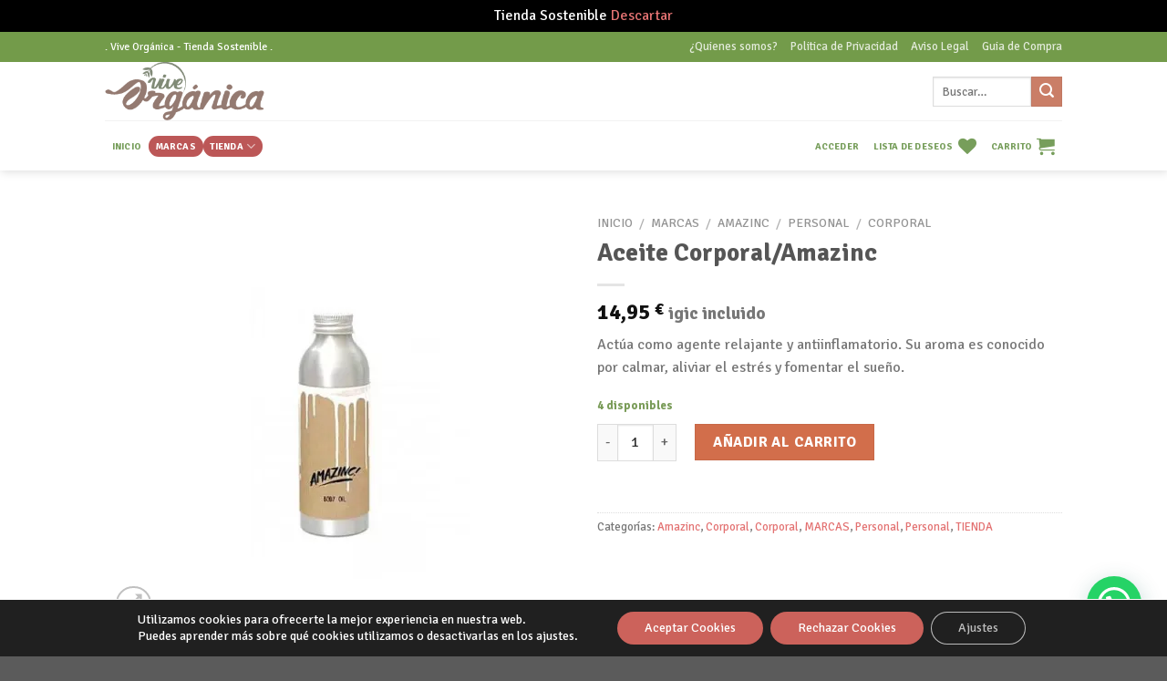

--- FILE ---
content_type: text/html; charset=UTF-8
request_url: https://viveorganica.com/producto/aceite-corporal-amazinc/
body_size: 79009
content:
<!DOCTYPE html>
<!--[if IE 9 ]> <html lang="es" class="ie9 loading-site no-js"> <![endif]-->
<!--[if IE 8 ]> <html lang="es" class="ie8 loading-site no-js"> <![endif]-->
<!--[if (gte IE 9)|!(IE)]><!--><html lang="es" class="loading-site no-js"> <!--<![endif]-->
<head>
	<meta charset="UTF-8" />
	<link rel="profile" href="http://gmpg.org/xfn/11" />
	<link rel="pingback" href="https://viveorganica.com/xmlrpc.php" />

					
			
<style id="jetpack-boost-critical-css">@media all{.screen-reader-text{clip:rect(1px,1px,1px,1px);word-wrap:normal!important;border:0;clip-path:inset(50%);height:1px;margin:-1px;overflow:hidden;overflow-wrap:normal!important;padding:0;position:absolute!important;width:1px}}@media all{#jp-relatedposts{display:none;padding-top:1em;margin:1em 0;position:relative;clear:both}.jp-relatedposts:after{content:"";display:block;clear:both}#jp-relatedposts h3.jp-relatedposts-headline{margin:0 0 1em;display:inline-block;float:left;font-size:9pt;font-weight:700;font-family:inherit}#jp-relatedposts h3.jp-relatedposts-headline em:before{content:"";display:block;width:100%;min-width:30px;border-top:1px solid #dcdcde;border-top:1px solid rgba(0,0,0,.2);margin-bottom:1em}#jp-relatedposts h3.jp-relatedposts-headline em{font-style:normal;font-weight:700}ul{box-sizing:border-box}.entry-content{counter-reset:footnotes}.screen-reader-text{clip:rect(1px,1px,1px,1px);word-wrap:normal!important;border:0;clip-path:inset(50%);height:1px;margin:-1px;overflow:hidden;padding:0;position:absolute;width:1px}:where(figure){margin:0 0 1em}button.pswp__button{box-shadow:none!important;background-image:url(https://viveorganica.com/wp-content/plugins/woocommerce/assets/css/photoswipe/default-skin/default-skin.png)!important}button.pswp__button,button.pswp__button--arrow--left::before,button.pswp__button--arrow--right::before{background-color:transparent!important}button.pswp__button--arrow--left,button.pswp__button--arrow--right{background-image:none!important}.pswp{display:none;position:absolute;width:100%;height:100%;left:0;top:0;overflow:hidden;-ms-touch-action:none;touch-action:none;z-index:1500;-webkit-text-size-adjust:100%;-webkit-backface-visibility:hidden;outline:0}.pswp *{-webkit-box-sizing:border-box;box-sizing:border-box}.pswp__bg{position:absolute;left:0;top:0;width:100%;height:100%;background:#000;opacity:0;-webkit-transform:translateZ(0);transform:translateZ(0);-webkit-backface-visibility:hidden;will-change:opacity}.pswp__scroll-wrap{position:absolute;left:0;top:0;width:100%;height:100%;overflow:hidden}.pswp__container{-ms-touch-action:none;touch-action:none;position:absolute;left:0;right:0;top:0;bottom:0}.pswp__container{-webkit-touch-callout:none}.pswp__bg{will-change:opacity}.pswp__container{-webkit-backface-visibility:hidden}.pswp__item{position:absolute;left:0;right:0;top:0;bottom:0;overflow:hidden}.pswp__button{width:44px;height:44px;position:relative;background:0 0;overflow:visible;-webkit-appearance:none;display:block;border:0;padding:0;margin:0;float:right;opacity:.75;-webkit-box-shadow:none;box-shadow:none}.pswp__button,.pswp__button--arrow--left:before,.pswp__button--arrow--right:before{background:url(https://viveorganica.com/wp-content/plugins/woocommerce/assets/css/photoswipe/default-skin/default-skin.png) 0 0 no-repeat;background-size:264px 88px;width:44px;height:44px}.pswp__button--close{background-position:0-44px}.pswp__button--zoom{display:none;background-position:-88px 0}.pswp__button--arrow--left,.pswp__button--arrow--right{background:0 0;top:50%;margin-top:-50px;width:70px;height:100px;position:absolute}.pswp__button--arrow--left{left:0}.pswp__button--arrow--right{right:0}.pswp__button--arrow--left:before,.pswp__button--arrow--right:before{content:"";top:35px;background-color:rgba(0,0,0,.3);height:30px;width:32px;position:absolute}.pswp__button--arrow--left:before{left:6px;background-position:-138px -44px}.pswp__button--arrow--right:before{right:6px;background-position:-94px -44px}.pswp__share-modal{display:block;background:rgba(0,0,0,.5);width:100%;height:100%;top:0;left:0;padding:10px;position:absolute;z-index:1600;opacity:0;-webkit-backface-visibility:hidden;will-change:opacity}.pswp__share-modal--hidden{display:none}.pswp__share-tooltip{z-index:1620;position:absolute;background:#fff;top:56px;border-radius:2px;display:block;width:auto;right:44px;-webkit-box-shadow:0 2px 5px rgba(0,0,0,.25);box-shadow:0 2px 5px rgba(0,0,0,.25);-webkit-transform:translateY(6px);-ms-transform:translateY(6px);transform:translateY(6px);-webkit-backface-visibility:hidden;will-change:transform}.pswp__counter{position:absolute;left:0;top:0;height:44px;font-size:13px;line-height:44px;color:#fff;opacity:.75;padding:0 10px}.pswp__caption{position:absolute;left:0;bottom:0;width:100%;min-height:44px}.pswp__caption__center{text-align:left;max-width:420px;margin:0 auto;font-size:13px;padding:10px;line-height:20px;color:#ccc}.pswp__preloader{width:44px;height:44px;position:absolute;top:0;left:50%;margin-left:-22px;opacity:0;will-change:opacity;direction:ltr}@media screen and (max-width:1024px){.pswp__preloader{position:relative;left:auto;top:auto;margin:0;float:right}}.pswp__ui{-webkit-font-smoothing:auto;visibility:visible;opacity:1;z-index:1550}.pswp__top-bar{position:absolute;left:0;top:0;height:44px;width:100%}.pswp__caption,.pswp__top-bar{-webkit-backface-visibility:hidden;will-change:opacity}.pswp__caption,.pswp__top-bar{background-color:rgba(0,0,0,.5)}.pswp__ui--hidden .pswp__button--arrow--left,.pswp__ui--hidden .pswp__button--arrow--right,.pswp__ui--hidden .pswp__caption,.pswp__ui--hidden .pswp__top-bar{opacity:.001}.wcpay-payment-request-wrapper{margin-top:1em;width:100%;clear:both;margin-bottom:1.5em}.wcpay-payment-request-wrapper>div{margin-bottom:12px}.wcpay-payment-request-wrapper>div:last-of-type{margin-bottom:0}.wcpay-payment-request-wrapper{list-style:none}@font-face{font-family:fl-icons;font-display:block}.wishlist-icon{position:relative}.wishlist-popup{opacity:0;max-height:0;position:absolute;overflow:hidden;padding:5px;margin-top:-10px;border-radius:5px;line-height:1.3;text-align:center;font-size:.9em;top:100%;background-color:rgba(0,0,0,.8);right:0;color:#fff}.wishlist-popup:after{bottom:100%;right:10px;border:solid transparent;content:" ";height:0;width:0;position:absolute;border-color:rgba(136,183,213,0);border-bottom-color:rgba(0,0,0,.8);border-width:10px;margin-left:-10px}.wishlist-popup a{color:#ccc;display:block}:root{--joinchat-ico:url(data:image/svg+xml;charset=utf-8,%3Csvg\ xmlns=\'http://www.w3.org/2000/svg\'\ viewBox=\'0\ 0\ 24\ 24\'%3E%3Cpath\ fill=\'%23fff\'\ d=\'M3.516\ 3.516c4.686-4.686\ 12.284-4.686\ 16.97\ 0s4.686\ 12.283\ 0\ 16.97a12\ 12\ 0\ 0\ 1-13.754\ 2.299l-5.814.735a.392.392\ 0\ 0\ 1-.438-.44l.748-5.788A12\ 12\ 0\ 0\ 1\ 3.517\ 3.517zm3.61\ 17.043.3.158a9.85\ 9.85\ 0\ 0\ 0\ 11.534-1.758c3.843-3.843\ 3.843-10.074\ 0-13.918s-10.075-3.843-13.918\ 0a9.85\ 9.85\ 0\ 0\ 0-1.747\ 11.554l.16.303-.51\ 3.942a.196.196\ 0\ 0\ 0\ .219.22zm6.534-7.003-.933\ 1.164a9.84\ 9.84\ 0\ 0\ 1-3.497-3.495l1.166-.933a.79.79\ 0\ 0\ 0\ .23-.94L9.561\ 6.96a.79.79\ 0\ 0\ 0-.924-.445l-2.023.524a.797.797\ 0\ 0\ 0-.588.88\ 11.754\ 11.754\ 0\ 0\ 0\ 10.005\ 10.005.797.797\ 0\ 0\ 0\ .88-.587l.525-2.023a.79.79\ 0\ 0\ 0-.445-.923L14.6\ 13.327a.79.79\ 0\ 0\ 0-.94.23z\'/%3E%3C/svg%3E);--joinchat-font:-apple-system,blinkmacsystemfont,"Segoe UI",roboto,oxygen-sans,ubuntu,cantarell,"Helvetica Neue",sans-serif}.joinchat{--bottom:20px;--sep:20px;--s:60px;display:none;position:fixed;z-index:9000;right:var(--sep);bottom:var(--bottom);font:normal normal normal 16px/1.625em var(--joinchat-font);letter-spacing:0;transform:scale3d(0,0,0);transform-origin:calc(var(--s)/-2) calc(var(--s)/-4);touch-action:manipulation;-webkit-font-smoothing:antialiased}.joinchat *,.joinchat :after,.joinchat :before{box-sizing:border-box}.joinchat__button{position:absolute;z-index:2;bottom:8px;right:8px;height:var(--s);min-width:var(--s);background:#25d366;color:inherit;border-radius:calc(var(--s)/2);box-shadow:1px 6px 24px 0 rgba(7,94,84,.24)}.joinchat__button__open{width:var(--s);height:var(--s);border-radius:50%;background:rgb(0 0 0/0) var(--joinchat-ico) 50%no-repeat;background-size:60%;overflow:hidden}@media (orientation:landscape) and (height .col{max-width:50%;-ms-flex-preferred-size:50%;flex-basis:50%}@media screen and (min-width:550px){.medium-columns-3>.col{max-width:33.33333%;-ms-flex-preferred-size:33.33333%;flex-basis:33.33333%}}@media screen and (min-width:850px){.large-6{max-width:50%;-ms-flex-preferred-size:50%;flex-basis:50%}.large-12{max-width:100%;-ms-flex-preferred-size:100%;flex-basis:100%}.large-columns-3>.col{max-width:33.33333%;-ms-flex-preferred-size:33.33333%;flex-basis:33.33333%}.large-columns-4>.col{max-width:25%;-ms-flex-preferred-size:25%;flex-basis:25%}}.container,.container-width,.row,body{width:100%;margin-left:auto;margin-right:auto}.container{padding-left:15px;padding-right:15px}.container,.container-width,.row{max-width:1080px}.row.row-small{max-width:1065px}.row.row-large{max-width:1110px}.flex-row{-js-display:flex;display:-webkit-box;display:-ms-flexbox;display:flex;-webkit-box-orient:horizontal;-webkit-box-direction:normal;-ms-flex-flow:row nowrap;flex-flow:row nowrap;-webkit-box-align:center;-ms-flex-align:center;align-items:center;-webkit-box-pack:justify;-ms-flex-pack:justify;justify-content:space-between;width:100%}.header .flex-row{height:100%}.flex-col{max-height:100%}.flex-grow{-webkit-box-flex:1;-ms-flex:1;flex:1;-ms-flex-negative:1;-ms-flex-preferred-size:auto!important}.flex-center{margin:0 auto}.flex-left{margin-right:auto}.flex-right{margin-left:auto}@media (min-width:850px){.col2-set{-js-display:flex;display:-webkit-box;display:-ms-flexbox;display:flex}.col2-set>div+div{padding-left:30px}}@media all and (-ms-high-contrast:none){.nav>li>a>i{top:-1px}}.row{width:100%;-js-display:flex;display:-webkit-box;display:-ms-flexbox;display:flex;-webkit-box-orient:horizontal;-webkit-box-direction:normal;-ms-flex-flow:row wrap;flex-flow:row wrap}.row>div:not(.col):not([class^=col-]){width:100%!important}.container .row:not(.row-collapse),.lightbox-content .row:not(.row-collapse){padding-left:0;padding-right:0;margin-left:-15px;margin-right:-15px;width:auto}.container .row-small:not(.row-collapse){margin-left:-10px;margin-right:-10px;margin-bottom:0}.row-small>.col{padding:0 9.8px 19.6px;margin-bottom:0}@media screen and (min-width:850px){.row-large{padding-left:0;padding-right:0}.row-large>.col{padding:0 30px 30px;margin-bottom:0}}.nav-dropdown{position:absolute;min-width:260px;max-height:0;z-index:9;padding:20px 0 20px;opacity:0;margin:0;color:#777;background-color:#fff;text-align:left;display:table;left:-99999px}.nav-dropdown:after{visibility:hidden;display:block;content:"";clear:both;height:0}.nav-dropdown li{display:block;margin:0;vertical-align:top}.nav-dropdown li ul{margin:0;padding:0}.nav-dropdown>li.html{min-width:260px}.nav-column li>a,.nav-dropdown>li>a{width:auto;display:block;padding:10px 20px;line-height:1.3}.nav-column>li:last-child:not(.nav-dropdown-col)>a{border-bottom:0!important}.nav-dropdown>li.nav-dropdown-col{text-align:left;display:table-cell;white-space:nowrap;width:160px;min-width:160px}.nav-dropdown>li.nav-dropdown-col:not(:last-child){border-right:1px solid transparent}.nav-dropdown .menu-item-has-children>a,.nav-dropdown .nav-dropdown-col>a{text-transform:uppercase;font-size:.8em;font-weight:bolder;color:#000}.nav-dropdown.nav-dropdown-bold>li.nav-dropdown-col{border-color:#f1f1f1}.nav-dropdown-bold .nav-column li>a,.nav-dropdown.nav-dropdown-bold>li>a{margin:0 10px;padding-left:10px;border-radius:10px;padding-right:5px}.nav-dropdown.nav-dropdown-bold li.html{padding:0 20px 10px}.nav-dropdown-has-arrow li.has-dropdown:after,.nav-dropdown-has-arrow li.has-dropdown:before{bottom:-2px;z-index:10;opacity:0;left:50%;border:solid transparent;content:"";height:0;width:0;position:absolute}.nav-dropdown-has-arrow li.has-dropdown:after{border-color:rgba(221,221,221,0);border-bottom-color:#fff;border-width:8px;margin-left:-8px}.nav-dropdown-has-arrow li.has-dropdown:before{z-index:-999;border-width:11px;margin-left:-11px}.nav-dropdown-has-shadow .nav-dropdown{-webkit-box-shadow:1px 1px 15px rgba(0,0,0,.15);box-shadow:1px 1px 15px rgba(0,0,0,.15)}.nav-dropdown-has-arrow.nav-dropdown-has-border li.has-dropdown:before{border-bottom-color:#ddd}.nav-dropdown-has-border .nav-dropdown{border:2px solid #ddd}.nav p{margin:0;padding-bottom:0}.nav,.nav ul:not(.nav-dropdown){margin:0;padding:0}.nav{width:100%;position:relative;display:inline-block;display:-webkit-box;display:-ms-flexbox;display:flex;-webkit-box-orient:horizontal;-webkit-box-direction:normal;-ms-flex-flow:row wrap;flex-flow:row wrap;-webkit-box-align:center;-ms-flex-align:center;align-items:center}.nav>li{display:inline-block;list-style:none;margin:0;padding:0;position:relative;margin:0 7px}.nav>li>a{padding:10px 0;display:inline-block;display:-webkit-inline-box;display:-ms-inline-flexbox;display:inline-flex;-ms-flex-wrap:wrap;flex-wrap:wrap;-webkit-box-align:center;-ms-flex-align:center;align-items:center}.nav.nav-small>li>a{vertical-align:top;padding-top:5px;padding-bottom:5px;font-weight:400}.nav-small.nav>li.html{font-size:.75em}.nav-center{-webkit-box-pack:center;-ms-flex-pack:center;justify-content:center}.nav-left{-webkit-box-pack:start;-ms-flex-pack:start;justify-content:flex-start}.nav-right{-webkit-box-pack:end;-ms-flex-pack:end;justify-content:flex-end}@media (max-width:849px){.medium-nav-center{-webkit-box-pack:center;-ms-flex-pack:center;justify-content:center}}.nav-column>li>a,.nav-dropdown>li>a,.nav>li>a{color:rgba(102,102,102,.85)}.nav-column>li>a,.nav-dropdown>li>a{display:block}.nav>li.active>a{color:rgba(17,17,17,.85)}.nav li:first-child{margin-left:0!important}.nav li:last-child{margin-right:0!important}.nav-uppercase>li>a{letter-spacing:.02em;text-transform:uppercase;font-weight:bolder}li.html form,li.html input{margin:0}.nav-line-bottom>li>a:before,.nav-line>li>a:before{content:" ";position:absolute;top:0;left:50%;-webkit-transform:translateX(-50%);-ms-transform:translateX(-50%);transform:translateX(-50%);width:100%;background-color:#446084;opacity:0;height:3px}.nav-line>li.active>a:before{opacity:1}.nav-line-bottom>li:after,.nav-line-bottom>li:before{display:none}.nav-line-bottom>li>a:before{top:auto;bottom:0}.nav-pills>li.active>a{opacity:1;color:#fff;background-color:#446084}.tabbed-content{display:-webkit-box;display:-ms-flexbox;display:flex;-webkit-box-orient:horizontal;-webkit-box-direction:normal;-ms-flex-flow:row wrap;flex-flow:row wrap}.tabbed-content .nav,.tabbed-content .tab-panels{width:100%}.tab-panels{padding-top:1em}.tab-panels .entry-content{padding:0}.tab-panels .panel:not(.active){zoom:1;visibility:hidden;height:0;padding:0;display:block;overflow:hidden;opacity:0}.tab-panels .panel.active{display:block!important}.nav-pills>li{margin:0}.nav-pills>li>a{padding:0 .75em;border-radius:99px;line-height:2.5em}@media (max-width:549px){.small-nav-collapse>li{width:100%;margin:0!important}.small-nav-collapse>li a{width:100%;display:block}}.active>ul.sub-menu{display:block!important}.nav.nav-vertical{-webkit-box-orient:vertical;-webkit-box-direction:normal;-ms-flex-flow:column;flex-flow:column}.nav.nav-vertical li{list-style:none;margin:0;width:100%}.nav-vertical li li{font-size:1em;padding-left:.5em}.nav-vertical>li{display:-webkit-box;display:-ms-flexbox;display:flex;-webkit-box-orient:horizontal;-webkit-box-direction:normal;-ms-flex-flow:row wrap;flex-flow:row wrap;-webkit-box-align:center;-ms-flex-align:center;align-items:center}.nav-vertical>li ul{width:100%}.nav-vertical li li.menu-item-has-children{margin-bottom:1em}.nav-vertical li li.menu-item-has-children:not(:first-child){margin-top:1em}.nav-vertical>li>a,.nav-vertical>li>ul>li a{display:-webkit-box;display:-ms-flexbox;display:flex;-webkit-box-align:center;-ms-flex-align:center;align-items:center;width:auto;-webkit-box-flex:1;-ms-flex-positive:1;flex-grow:1}.nav-vertical li li.menu-item-has-children>a{color:#000;text-transform:uppercase;font-size:.8em;font-weight:bolder}.nav-vertical>li.html{padding-top:1em;padding-bottom:1em}.nav-vertical>li>ul li a{color:#666}.nav-vertical>li>ul{margin:0 0 2em;padding-left:1em}.nav .children{position:fixed;opacity:0;left:-99999px;-webkit-transform:translateX(-10px);-ms-transform:translateX(-10px);transform:translateX(-10px)}.nav-sidebar.nav-vertical>li+li{border-top:1px solid #ececec}.nav-vertical>li+li{border-top:1px solid #ececec}.badge-container{margin:30px 0 0}.badge{display:table;z-index:20;height:2.8em;width:2.8em;-webkit-backface-visibility:hidden;backface-visibility:hidden}.badge-inner{display:table-cell;vertical-align:middle;text-align:center;width:100%;height:100%;background-color:#446084;line-height:.85;color:#fff;font-weight:bolder;padding:2px;white-space:nowrap}.badge-circle{margin-left:-.4em}.badge-circle .badge-inner{border-radius:999px}.box{width:100%;position:relative;margin:0 auto}.box a{display:inline-block}.box-image>div>a{display:block}.box-image{position:relative;height:auto;margin:0 auto;overflow:hidden}.box-image img{max-width:100%;width:100%;margin:0 auto}.button,button,input[type=button]{position:relative;display:inline-block;background-color:transparent;text-transform:uppercase;font-size:.97em;letter-spacing:.03em;font-weight:bolder;text-align:center;color:currentColor;text-decoration:none;border:1px solid transparent;vertical-align:middle;border-radius:0;margin-top:0;margin-right:1em;text-shadow:none;line-height:2.4em;min-height:2.5em;padding:0 1.2em;max-width:100%;text-rendering:optimizeLegibility;-webkit-box-sizing:border-box;box-sizing:border-box}.button span{display:inline-block;line-height:1.6}.button.is-outline{line-height:2.19em}.button,input[type=button].button{color:#fff;background-color:#446084;background-color:var(--primary-color);border-color:rgba(0,0,0,.05)}.button.is-outline{border:2px solid currentColor;background-color:transparent}.is-form,input[type=button].is-form{overflow:hidden;position:relative;background-color:#f9f9f9;text-shadow:1px 1px 1px #fff;color:#666;border:1px solid #ddd;text-transform:none;font-weight:400}.is-outline{color:silver}.primary{background-color:#446084}.button.alt,.secondary{background-color:#d26e4b}.text-right .button:last-of-type{margin-right:0!important}.header-button{display:inline-block}.header-button .button{margin:0}.flex-col .button,.flex-col button,.flex-col input{margin-bottom:0}.is-divider{height:3px;display:block;background-color:rgba(0,0,0,.1);margin:1em 0 1em;width:100%;max-width:30px}.widget .is-divider{margin-top:.66em}form{margin-bottom:0}input[type=email],input[type=number],input[type=password],input[type=search],input[type=text]{-webkit-box-sizing:border-box;box-sizing:border-box;border:1px solid #ddd;padding:0 .75em;height:2.507em;font-size:.97em;border-radius:0;max-width:100%;width:100%;vertical-align:middle;background-color:#fff;color:#333;-webkit-box-shadow:inset 0 1px 2px rgba(0,0,0,.1);box-shadow:inset 0 1px 2px rgba(0,0,0,.1)}input[type=email],input[type=number],input[type=search],input[type=text]{-webkit-appearance:none;-moz-appearance:none;appearance:none}label{font-weight:700;display:block;font-size:.9em;margin-bottom:.4em}input[type=checkbox]{display:inline;margin-right:10px;font-size:16px}i[class*=" icon-"],i[class^=icon-]{font-family:fl-icons!important;font-display:block;speak:none!important;margin:0;padding:0;display:inline-block;font-style:normal!important;font-weight:400!important;font-variant:normal!important;text-transform:none!important;position:relative;line-height:1.2}.button i,button i{vertical-align:middle;top:-1.5px}.button.icon{margin-left:.12em;margin-right:.12em;min-width:2.5em;padding-left:.6em;padding-right:.6em;display:inline-block}.button.icon i{font-size:1.2em}.button.icon i+span{padding-right:.5em}.button.icon.is-small{border-width:1px}.button.icon.is-small i{top:-1px}.button.icon.circle{padding-left:0;padding-right:0}.button.icon.circle>span{margin:0 8px}.button.icon.circle>i{margin:0 8px}.button.icon.circle>i+span{margin-left:-4px}.button.icon.circle>i:only-child{margin:0}.nav>li>a>i{vertical-align:middle;font-size:20px}.nav>li>a>span+i{margin-left:5px}.nav>li.has-icon>a>i{min-width:1em}.nav-vertical>li>a>i{font-size:16px;opacity:.6}.has-dropdown .icon-angle-down{font-size:16px;margin-left:.2em;opacity:.6}[data-icon-label]{position:relative}[data-icon-label="0"]:after{display:none}[data-icon-label]:after{content:attr(data-icon-label);position:absolute;font-style:normal;font-family:Arial,Sans-serif!important;top:-10px;right:-10px;font-weight:bolder;background-color:#d26e4b;-webkit-box-shadow:1px 1px 3px 0 rgba(0,0,0,.3);box-shadow:1px 1px 3px 0 rgba(0,0,0,.3);font-size:11px;padding-left:2px;padding-right:2px;opacity:.9;line-height:17px;letter-spacing:-.5px;height:17px;min-width:17px;border-radius:99px;color:#fff;text-align:center;z-index:1}img{opacity:1}.has-equal-box-heights .box-image img,img.back-image{right:0;width:100%;height:100%;bottom:0;left:0;top:0;position:absolute;-o-object-position:50% 50%;object-position:50% 50%;-o-object-fit:cover;object-fit:cover;font-family:"object-fit: cover;"}.has-equal-box-heights .box-image{padding-top:100%}.image-tools{padding:10px;position:absolute}.image-tools a:last-child{margin-bottom:0}.image-tools a.button{display:block}.image-tools.bottom.left{padding-top:0;padding-right:0}.image-tools.top.right{padding-bottom:0;padding-left:0}.image-tools .cart-icon{position:absolute;left:10px;margin:5px;bottom:100%}@media only screen and (max-device-width:1024px){.image-tools{opacity:1!important;padding:5px}}.lightbox-content{background-color:#fff;max-width:875px;margin:0 auto;-webkit-transform:translateZ(0);transform:translateZ(0);-webkit-box-shadow:3px 3px 20px 0 rgba(0,0,0,.15);box-shadow:3px 3px 20px 0 rgba(0,0,0,.15);position:relative}.lightbox-content .lightbox-inner{padding:30px 20px}.pswp__bg{background-color:rgba(0,0,0,.6)}@media (min-width:549px){.pswp__top-bar{background-color:transparent!important}}.pswp__item{opacity:0}.pswp__caption__center{text-align:center}.mfp-hide{display:none!important}.loading-spin{position:relative}.loading-spin{content:"";margin:0 auto;font-size:10px;text-indent:-9999em;border-top:3px solid rgba(0,0,0,.1)!important;border-right:3px solid rgba(0,0,0,.1)!important;border-bottom:3px solid rgba(0,0,0,.1)!important;opacity:.8;border-left:3px solid #446084;border-radius:50%;width:30px;height:30px}.loading-spin{border-radius:50%;width:30px;height:30px}.row-slider,.slider{position:relative;scrollbar-width:none}.slider:not(.flickity-enabled){white-space:nowrap;overflow-y:hidden;overflow-x:scroll;width:auto;-ms-overflow-style:-ms-autohiding-scrollbar}.row-slider::-webkit-scrollbar,.slider::-webkit-scrollbar{width:0!important;height:0!important}.row-slider:not(.flickity-enabled){display:block!important}.slider:not(.flickity-enabled)>*{display:inline-block!important;white-space:normal!important;vertical-align:top}.slider>div:not(.col){width:100%}.slider-nav-reveal{padding-top:0;overflow:hidden}label{color:#222}a{color:#334862;text-decoration:none}a.plain{color:currentColor}.dark a{color:currentColor}ul{list-style:disc}ul{margin-top:0;padding:0}ul ul{margin:1.5em 0 1.5em 3em}li{margin-bottom:.6em}.entry-summary ul li{margin-left:1.3em}.button,button,input{margin-bottom:1em}figure,form,p,ul{margin-bottom:1.3em}form p{margin-bottom:.5em}body{line-height:1.6}h1,h3,h4{color:#555;width:100%;margin-top:0;margin-bottom:.5em;text-rendering:optimizeSpeed}h1{font-size:1.7em;line-height:1.3}h3{font-size:1.25em}h4{font-size:1.125em}@media (max-width:549px){h1{font-size:1.4em}h3{font-size:1em}}p{margin-top:0}.uppercase,span.widget-title{line-height:1.05;letter-spacing:.05em;text-transform:uppercase}span.widget-title{font-size:1em;font-weight:600}.is-normal{font-weight:400}.uppercase{line-height:1.2;text-transform:uppercase}.is-larger{font-size:1.3em}.is-small,.is-small.button{font-size:.8em}@media (max-width:549px){.is-larger{font-size:1.2em}}.nav>li>a{font-size:.8em}.nav>li.html{font-size:.85em}.nav-size-xsmall>li>a{font-size:.65em}.nav-spacing-xsmall>li{margin:0}.nav-spacing-small>li{margin:0 5px}.container:after,.row:after{content:"";display:table;clear:both}@media (max-width:549px){.hide-for-small{display:none!important}}@media (min-width:850px){.show-for-medium{display:none!important}}@media (max-width:849px){.hide-for-medium{display:none!important}}.full-width{width:100%!important;max-width:100%!important;padding-left:0!important;padding-right:0!important;display:block}.mb-0{margin-bottom:0!important}.mb-half{margin-bottom:15px}.mb-half:last-child{margin-bottom:0}.pb-half{padding-bottom:15px}.pt-half{padding-top:15px}.pb-0{padding-bottom:0!important}.no-padding{padding:0!important}.inner-padding{padding:30px}.text-left{text-align:left}.text-center{text-align:center}.text-right{text-align:right}.text-center .is-divider,.text-center>div{margin-left:auto;margin-right:auto}.relative{position:relative!important}.absolute{position:absolute!important}.fixed{position:fixed!important;z-index:12}.top{top:0}.right{right:0}.left{left:0}.bottom{bottom:0}.fill{position:absolute;top:0;left:0;height:100%;right:0;bottom:0;padding:0!important;margin:0!important}.circle{border-radius:999px!important;-o-object-fit:cover;object-fit:cover}.round{border-radius:5px}.has-border{border:2px solid #446084;padding:15px 30px 30px}.z-1{z-index:21}.z-3{z-index:23}.z-top{z-index:9995}.is-transparent{background-color:transparent!important}.no-scrollbar{-ms-overflow-style:-ms-autohiding-scrollbar;scrollbar-width:none}.no-scrollbar::-webkit-scrollbar{width:0!important;height:0!important}.screen-reader-text{clip:rect(1px,1px,1px,1px);position:absolute!important;height:1px;width:1px;overflow:hidden}.hover-slide-in,.show-on-hover{opacity:0;-webkit-filter:blur(0);filter:blur(0)}.hover-slide-in{-webkit-transform:translateY(100%) translateZ(0);transform:translateY(100%) translateZ(0)}.button.tooltip{opacity:1}.dark,.dark p{color:#f1f1f1}.nav-dark .nav>li>a{color:rgba(255,255,255,.8)}.nav-dark .nav>li.active>a{color:#fff}.nav-dark .nav>li.html{color:#fff}html{overflow-x:hidden}@media (max-width:849px){body{overflow-x:hidden}}#main,#wrapper{background-color:#fff;position:relative}.ux-body-overlay{display:block;position:fixed;top:0;left:0;bottom:0;right:0;height:100%;width:100%;background-color:rgba(0,0,0,.3);z-index:29;opacity:0;visibility:hidden}.header,.header-wrapper{width:100%;z-index:30;position:relative;background-size:cover;background-position:50%0}.header-bg-color{background-color:rgba(255,255,255,.9)}.header-bottom,.header-top{display:-webkit-box;display:-ms-flexbox;display:flex;-webkit-box-align:center;-ms-flex-align:center;align-items:center;-ms-flex-wrap:no-wrap;flex-wrap:no-wrap}.header-bg-color,.header-bg-image{background-position:50%0}.header-top{background-color:#446084;z-index:11;position:relative;min-height:20px}.header-main{z-index:10;position:relative}.header-bottom{z-index:9;position:relative;min-height:35px}.top-divider{margin-bottom:-1px;border-top:1px solid currentColor;opacity:.1}.header-shadow .header-wrapper{-webkit-box-shadow:1px 1px 10px rgba(0,0,0,.15);box-shadow:1px 1px 10px rgba(0,0,0,.15)}.nav>li.header-divider{border-left:1px solid rgba(0,0,0,.1);height:30px;vertical-align:middle;position:relative;margin:0 7.5px}.entry-content{padding-top:1.5em;padding-bottom:1.5em}.widget{margin-bottom:1.5em}.widget ul{margin:0}.widget li{list-style:none}.widget>ul>li{list-style:none;margin-bottom:.3em;text-align:left;margin:0}.widget>ul>li li{list-style:none}.widget>ul>li>a{display:inline-block;padding:6px 0;-webkit-box-flex:1;-ms-flex:1;flex:1}.widget>ul>li:before{font-family:fl-icons;display:inline-block;opacity:.6;margin-right:6px}.widget>ul>li li>a{font-size:.9em;padding:3px 0;display:inline-block}.widget>ul>li+li{border-top:1px solid #ececec}.widget>ul>li ul{border-left:1px solid #ddd;margin:0 0 10px 3px;padding-left:15px;width:100%;display:none}.widget>ul>li ul li{border:0;margin:0}.widget .current-cat-parent>ul{display:block}.widget .current-cat>a{color:#000;font-weight:bolder}.breadcrumbs{color:#222;font-weight:700;letter-spacing:0;padding:0}.product-info .breadcrumbs{font-size:.85em;margin:0 0 .5em}.breadcrumbs .divider{position:relative;top:0;opacity:.35;margin:0 .3em;font-weight:300}.breadcrumbs a{color:rgba(102,102,102,.7);font-weight:400}.breadcrumbs a:first-of-type{margin-left:0}@media (min-width:850px){.comment-form{display:-webkit-box;display:-ms-flexbox;display:flex;-webkit-box-orient:horizontal;-webkit-box-direction:normal;-ms-flex-flow:row wrap;flex-flow:row wrap;margin-left:-15px;margin-right:-15px}.comment-form>div{padding:0 15px;width:100%}}.footer-wrapper{width:100%;position:relative}.footer{padding:30px 0 0}.footer-1{background-color:#fff}.footer-1{border-top:1px solid rgba(0,0,0,.05)}html{background-color:#5b5b5b}.back-to-top{margin:0;opacity:0;bottom:20px;right:20px;-webkit-transform:translateY(30%);-ms-transform:translateY(30%);transform:translateY(30%)}.logo{line-height:1;margin:0}.logo a{text-decoration:none;display:block;color:#446084;font-size:32px;text-transform:uppercase;font-weight:bolder;margin:0}.logo img{display:block;width:auto}.header-logo-dark{display:none!important}.logo-left .logo{margin-left:0;margin-right:30px}@media screen and (max-width:849px){.header-inner .nav{-ms-flex-wrap:nowrap;flex-wrap:nowrap}.medium-logo-center .flex-left{-webkit-box-ordinal-group:2;-ms-flex-order:1;order:1;-webkit-box-flex:1;-ms-flex:1 1 0px;flex:1 1 0}.medium-logo-center .logo{-webkit-box-ordinal-group:3;-ms-flex-order:2;order:2;text-align:center;margin:0 15px}.medium-logo-center .logo img{margin:0 auto}.medium-logo-center .flex-right{-webkit-box-flex:1;-ms-flex:1 1 0px;flex:1 1 0;-webkit-box-ordinal-group:4;-ms-flex-order:3;order:3}}.next-prev-thumbs li{position:relative;display:inline-block;margin:0 1px 0!important}.next-prev-thumbs li .button{margin-bottom:0}.next-prev-thumbs .nav-dropdown{padding:2px;width:90px;min-width:90px}.sidebar-menu .search-form{display:block!important}.searchform-wrapper form{margin-bottom:0}.sidebar-menu .search-form{padding:5px 0;width:100%}.searchform-wrapper:not(.form-flat) .submit-button{border-top-left-radius:0!important;border-bottom-left-radius:0!important}.searchform{position:relative}.searchform .button.icon{margin:0}.searchform .button.icon i{font-size:1.2em}.searchform-wrapper{width:100%}.header .search-form .live-search-results{text-align:left;color:#111;top:105%;-webkit-box-shadow:0 0 10px 0 rgba(0,0,0,.1);box-shadow:0 0 10px 0 rgba(0,0,0,.1);left:0;right:0;background-color:rgba(255,255,255,.95);position:absolute}.icon-user:before{content:""}.icon-shopping-cart:before{content:""}.icon-menu:before{content:""}.icon-heart:before{content:""}.icon-angle-left:before{content:""}.icon-angle-right:before{content:""}.icon-angle-up:before{content:""}.icon-angle-down:before{content:""}.icon-search:before{content:""}.icon-expand:before{content:""}.grid-tools{display:-webkit-box;display:-ms-flexbox;display:flex;width:100%;padding:0!important;margin-bottom:-1px;-webkit-backface-visibility:hidden;backface-visibility:hidden;white-space:nowrap}.grid-tools a{-o-text-overflow:ellipsis;text-overflow:ellipsis;opacity:.95;display:block;width:100%;padding:.4em 0 .5em;font-size:.85em;font-weight:700;text-transform:uppercase;background-color:#446084;color:#f1f1f1}.grid-tools .add-to-cart-grid{width:0}.widget_product_categories>ul>li{display:-webkit-box;display:-ms-flexbox;display:flex;-webkit-box-orient:horizontal;-webkit-box-direction:normal;-ms-flex-flow:row wrap;flex-flow:row wrap;-webkit-box-align:center;-ms-flex-align:center;align-items:center}.woocommerce-form-login .button{margin-bottom:0}.woocommerce-privacy-policy-text{font-size:85%}p.form-row-wide{clear:both}.woocommerce-product-gallery figure{margin:0}.demo_store{padding:5px;margin:0;text-align:center;background-color:#000;color:#fff}.woocommerce-form-register .woocommerce-privacy-policy-text{margin-bottom:1.5em}.price{line-height:1}.product-info .price{font-size:1.5em;margin:.5em 0;font-weight:bolder}.price-wrapper .price{display:block}span.amount{white-space:nowrap;color:#111;font-weight:700}ul.product_list_widget li{list-style:none;padding:10px 0 5px 75px;min-height:80px;position:relative;overflow:hidden;vertical-align:top;line-height:1.33}ul.product_list_widget li+li{border-top:1px solid #ececec}ul.product_list_widget li a:not(.remove){display:block;margin-bottom:5px;padding:0;overflow:hidden;-o-text-overflow:ellipsis;text-overflow:ellipsis;line-height:1.3}ul.product_list_widget li img{top:10px;position:absolute;left:0;width:60px;height:60px;margin-bottom:5px;-o-object-fit:cover;object-fit:cover;-o-object-position:50% 50%;object-position:50% 50%}.product-main{padding:40px 0}.product-info{padding-top:10px}.product-summary .woocommerce-Price-currencySymbol{font-size:.75em;vertical-align:top;margin-top:.05em}.product-summary .quantity{margin-bottom:1em}.product_meta{font-size:.8em;margin-bottom:1em}.product_meta>span{display:block;border-top:1px dotted #ddd;padding:5px 0}.product-info p.stock{margin-bottom:1em;line-height:1.3;font-size:.8em;font-weight:700}p.in-stock{color:#7a9c59}.product-gallery{padding-bottom:0!important}.product-gallery-slider img{width:100%}.product-footer .woocommerce-tabs{padding:30px 0;border-top:1px solid #ececec}.product-footer .woocommerce-tabs>.nav-line:not(.nav-vertical){margin-top:-31px}#product-sidebar .next-prev-thumbs{margin:-.5em 0 3em}.product-section{border-top:1px solid #ececec}.quantity{opacity:1;display:inline-block;display:-webkit-inline-box;display:-ms-inline-flexbox;display:inline-flex;margin-right:1em;white-space:nowrap;vertical-align:top}.quantity+.button{margin-right:0;font-size:1em}.quantity .button.minus{border-right:0!important;border-top-right-radius:0!important;border-bottom-right-radius:0!important}.quantity .button.plus{border-left:0!important;border-top-left-radius:0!important;border-bottom-left-radius:0!important}.quantity .minus,.quantity .plus{padding-left:.5em;padding-right:.5em}.quantity input{padding-left:0;padding-right:0;display:inline-block;vertical-align:top;margin:0}.quantity input[type=number]{max-width:2.5em;width:2.5em;text-align:center;border-radius:0!important;-webkit-appearance:textfield;-moz-appearance:textfield;appearance:textfield;font-size:1em}@media (max-width:549px){.quantity input[type=number]{width:2em}}.cart-icon{display:inline-block}.cart-icon strong{border-radius:0;font-weight:700;margin:.3em 0;border:2px solid #446084;color:#446084;position:relative;display:inline-block;vertical-align:middle;text-align:center;width:2.2em;height:2.2em;font-size:1em;line-height:1.9em;font-family:Helvetica,Arial,Sans-serif}.cart-icon strong:after{bottom:100%;margin-bottom:0;margin-left:-7px;height:8px;width:14px;left:50%;content:" ";position:absolute;border:2px solid #446084;border-top-left-radius:99px;border-top-right-radius:99px;border-bottom:0}.woocommerce-mini-cart__empty-message{text-align:center}.gdpr_lightbox-hide{display:none}#moove_gdpr_cookie_info_bar .gdpr-fbo-0{-ms-flex-order:1;order:1}#moove_gdpr_cookie_info_bar .gdpr-fbo-1{-ms-flex-order:2;order:2}#moove_gdpr_cookie_info_bar .gdpr-fbo-2{-ms-flex-order:3;order:3}.gdpr-sr-only{position:absolute;width:1px;height:1px;padding:0;margin:-1px;overflow:hidden;clip:rect(0,0,0,0);white-space:nowrap;border:0}#moove_gdpr_cookie_info_bar{content-visibility:auto}#moove_gdpr_cookie_info_bar .moove-gdpr-button-holder{display:-ms-flexbox;display:flex;-ms-flex-align:center;align-items:center}#moove_gdpr_cookie_modal .cookie-switch .cookie-slider{overflow:visible;box-shadow:1px 1px transparent}#moove_gdpr_cookie_modal{margin:0 auto;margin-top:0;min-height:60vh;font-family:Nunito,sans-serif;content-visibility:hidden}#moove_gdpr_cookie_modal span.tab-title{display:block}#moove_gdpr_cookie_modal button{letter-spacing:0;outline:0}#moove_gdpr_cookie_modal *{-webkit-font-smoothing:antialiased;-moz-osx-font-smoothing:grayscale;font-family:inherit}#moove_gdpr_cookie_modal .cookie-switch{position:relative;display:inline-block;width:50px;height:30px;padding:0}#moove_gdpr_cookie_modal .cookie-switch input{display:none}#moove_gdpr_cookie_modal .cookie-switch .cookie-slider{position:absolute;top:0;left:0;right:0;bottom:0;background-color:red;margin:0;padding:0}#moove_gdpr_cookie_modal .cookie-switch .cookie-slider:before{position:absolute;content:"";height:26px;width:26px;left:1px;bottom:1px;border:1px solid #f2f2f2;border-radius:50%;background-color:#fff;box-shadow:0 5px 15px 0 rgba(0,0,0,.25);display:block;box-sizing:content-box}#moove_gdpr_cookie_modal .cookie-switch .cookie-slider:after{content:attr(data-text-disabled);position:absolute;top:0;left:60px;font-weight:700;font-size:16px;line-height:30px;color:red;display:block;white-space:nowrap}#moove_gdpr_cookie_modal .cookie-switch .cookie-slider.cookie-round{border-radius:34px}#moove_gdpr_cookie_modal .cookie-switch .cookie-slider.cookie-round:before{border-radius:50%}#moove_gdpr_cookie_modal .cookie-switch input:checked+.cookie-slider{background-color:#2e9935}#moove_gdpr_cookie_modal .cookie-switch input:checked+.cookie-slider:after{content:attr(data-text-enable);color:#2e9935;white-space:nowrap}#moove_gdpr_cookie_modal .cookie-switch input:checked+.cookie-slider:before{transform:translateX(20px)}#moove_gdpr_cookie_modal button{outline:0;box-shadow:none;text-shadow:none}#moove_gdpr_cookie_modal .moove-gdpr-modal-content{color:#000;background-color:#fff;width:900px;width:80vw;max-width:1170px;min-height:600px;border-radius:10px;position:relative;margin:0 auto}#moove_gdpr_cookie_modal .moove-gdpr-modal-content .gdpr-cc-form-fieldset{background-color:transparent}#moove_gdpr_cookie_modal .moove-gdpr-modal-content.logo-position-left .moove-gdpr-company-logo-holder{text-align:left}#moove_gdpr_cookie_modal .moove-gdpr-modal-content.moove_gdpr_modal_theme_v1 .main-modal-content{display:-ms-flexbox;display:flex;-ms-flex-flow:column;flex-flow:column;height:100%}#moove_gdpr_cookie_modal .moove-gdpr-modal-content.moove_gdpr_modal_theme_v1 .moove-gdpr-modal-footer-content .moove-gdpr-button-holder button.mgbutton{margin:2px}#moove_gdpr_cookie_modal .moove-gdpr-modal-content .moove-gdpr-modal-close{position:absolute;text-decoration:none;top:-30px;right:-30px;display:block;width:60px;height:60px;line-height:60px;text-align:center;border-radius:50%;background:0 0;padding:0;z-index:99;margin:0;outline:0;box-shadow:none;border:none}#moove_gdpr_cookie_modal .moove-gdpr-modal-content .moove-gdpr-modal-close span.gdpr-icon{display:block;width:60px;height:60px;line-height:60px;font-size:48px;background-color:#0c4da2;border:1px solid #0c4da2;color:#fff;border-radius:50%}#moove_gdpr_cookie_modal .moove-gdpr-modal-content .moove-gdpr-company-logo-holder{padding:0;margin-bottom:30px}#moove_gdpr_cookie_modal .moove-gdpr-modal-content .moove-gdpr-company-logo-holder img{max-height:75px;max-width:70%;width:auto;display:inline-block}#moove_gdpr_cookie_modal .moove-gdpr-modal-content .moove-gdpr-tab-main span.tab-title{font-weight:700;font-size:28px;line-height:1.2;margin:0;padding:0;color:#000;margin-bottom:25px}#moove_gdpr_cookie_modal .moove-gdpr-modal-content .moove-gdpr-tab-main .moove-gdpr-tab-main-content{display:-ms-flexbox;display:flex;-ms-flex-flow:column;flex-flow:column;max-height:calc(100% - 155px);overflow-y:auto;padding-right:20px;padding-bottom:15px}#moove_gdpr_cookie_modal .moove-gdpr-modal-content .moove-gdpr-tab-main .moove-gdpr-tab-main-content p{font-weight:400;font-size:16px;line-height:1.4;margin-bottom:18px;margin-top:0;padding:0;color:#000}#moove_gdpr_cookie_modal .moove-gdpr-modal-content .moove-gdpr-tab-main .moove-gdpr-status-bar{padding:5px;margin-right:10px;margin-bottom:15px}#moove_gdpr_cookie_modal .moove-gdpr-modal-content .moove-gdpr-tab-main .moove-gdpr-status-bar.gdpr-checkbox-disabled{opacity:.6}#moove_gdpr_cookie_modal .moove-gdpr-modal-content .moove-gdpr-tab-main .moove-gdpr-status-bar.gdpr-checkbox-disabled .cookie-switch input:checked+.cookie-slider{background-color:#474747}#moove_gdpr_cookie_modal .moove-gdpr-modal-content .moove-gdpr-tab-main .moove-gdpr-status-bar.gdpr-checkbox-disabled .cookie-switch input:checked+.cookie-slider:after{color:#474747}#moove_gdpr_cookie_modal .moove-gdpr-modal-content .moove-gdpr-tab-main .moove-gdpr-status-bar .gdpr-cc-form-wrap,#moove_gdpr_cookie_modal .moove-gdpr-modal-content .moove-gdpr-tab-main .moove-gdpr-status-bar .gdpr-cc-form-wrap .gdpr-cc-form-fieldset{border:none;padding:0;margin:0;box-shadow:none}#moove_gdpr_cookie_modal .moove-gdpr-modal-content .moove-gdpr-modal-footer-content{display:-ms-flexbox;display:flex;-ms-flex-align:center;align-items:center;height:130px;position:absolute;left:0;bottom:0;width:100%;background-color:#f1f1f1;z-index:15;border-radius:5px}#moove_gdpr_cookie_modal .moove-gdpr-modal-content .moove-gdpr-modal-footer-content:before{content:"";position:absolute;bottom:130px;left:60px;right:60px;height:1px;display:block;background-color:#c9c8c8}#moove_gdpr_cookie_modal .moove-gdpr-modal-content .moove-gdpr-modal-footer-content .moove-gdpr-button-holder{width:calc(100% + 16px);display:-ms-flexbox;display:flex;padding:0 60px;-ms-flex-pack:justify;justify-content:space-between;margin:0-2px;-ms-flex-wrap:wrap;flex-wrap:wrap}#moove_gdpr_cookie_modal .moove-gdpr-modal-content .moove-gdpr-modal-footer-content .moove-gdpr-button-holder button.mgbutton{margin:8px;text-decoration:none;border-radius:150px;color:#fff;padding:15px 10px;border:1px solid transparent;min-width:160px;text-align:center;text-transform:none;letter-spacing:0;font-weight:700;font-size:14px;line-height:20px}#moove_gdpr_cookie_modal .moove-gdpr-modal-content .moove-gdpr-modal-footer-content .moove-gdpr-button-holder button.mgbutton.moove-gdpr-modal-save-settings{color:#fff;display:none}#moove_gdpr_cookie_modal .moove-gdpr-modal-content .moove-gdpr-modal-left-content{width:40%;display:inline-block;float:left;padding:40px 60px;position:absolute;height:100%;top:0;box-shadow:0 0 30px 0 rgba(35,35,35,.1);background:#fff;z-index:10;left:0;border-top-left-radius:5px;border-bottom-left-radius:5px}#moove_gdpr_cookie_modal .moove-gdpr-modal-content .moove-gdpr-modal-left-content .moove-gdpr-branding-cnt{position:absolute;bottom:0;padding-bottom:30px;left:60px;right:60px}#moove_gdpr_cookie_modal .moove-gdpr-modal-content .moove-gdpr-modal-left-content #moove-gdpr-menu{padding:0;list-style:none;margin:0;z-index:12}#moove_gdpr_cookie_modal .moove-gdpr-modal-content .moove-gdpr-modal-left-content #moove-gdpr-menu li{margin:0;padding:0;list-style:none;margin-bottom:15px}#moove_gdpr_cookie_modal .moove-gdpr-modal-content .moove-gdpr-modal-left-content #moove-gdpr-menu li.menu-item-selected button{background-color:#fff;border-color:#f1f1f1;color:#000}#moove_gdpr_cookie_modal .moove-gdpr-modal-content .moove-gdpr-modal-left-content #moove-gdpr-menu li button{display:-ms-flexbox;display:flex;-ms-flex-align:center;align-items:center;font-weight:800;font-size:14px;text-decoration:none;text-transform:uppercase;background-color:#f1f1f1;border:1px solid #f1f1f1;line-height:1.1;padding:13px 20px;color:#0c4da2;width:100%;border-radius:5px;text-align:left;white-space:normal}#moove_gdpr_cookie_modal .moove-gdpr-modal-content .moove-gdpr-modal-left-content #moove-gdpr-menu li button span.gdpr-nav-tab-title{display:-ms-inline-flexbox;display:inline-flex;-ms-flex-align:center;align-items:center;width:calc(100% - 40px)}#moove_gdpr_cookie_modal .moove-gdpr-modal-content .moove-gdpr-modal-right-content{width:60%;display:inline-block;float:right;padding:40px 60px;position:absolute;top:0;height:auto;right:0;background-color:#f1f1f1;border-top-right-radius:5px;border-bottom-right-radius:5px}#moove_gdpr_cookie_modal .moove-gdpr-modal-content .moove-gdpr-tab-main .moove-gdpr-status-bar:after,.moove-clearfix:after{content:"";display:table;clear:both}#moove_gdpr_cookie_info_bar{position:fixed;bottom:0;left:0;width:100%;min-height:60px;max-height:400px;color:#fff;z-index:9900;background-color:#202020;border-top:1px solid #fff;font-family:Nunito,sans-serif}#moove_gdpr_cookie_info_bar *{font-family:inherit;-webkit-font-smoothing:antialiased;-moz-osx-font-smoothing:grayscale}#moove_gdpr_cookie_info_bar.moove-gdpr-info-bar-hidden{bottom:-400px}#moove_gdpr_cookie_info_bar.moove-gdpr-align-center{text-align:center}#moove_gdpr_cookie_info_bar.moove-gdpr-dark-scheme{background-color:#202020;border-top:1px solid #fff}#moove_gdpr_cookie_info_bar.moove-gdpr-dark-scheme .moove-gdpr-info-bar-container .moove-gdpr-info-bar-content p,#moove_gdpr_cookie_info_bar.moove-gdpr-dark-scheme p{color:#fff}#moove_gdpr_cookie_info_bar.moove-gdpr-dark-scheme .moove-gdpr-info-bar-container .moove-gdpr-info-bar-content button{text-decoration:underline;outline:0}#moove_gdpr_cookie_info_bar:not(.gdpr-full-screen-infobar) .moove-gdpr-info-bar-container .moove-gdpr-info-bar-content button.mgbutton.moove-gdpr-infobar-settings-btn{background-color:transparent;box-shadow:inset 0 0 0 1px currentColor;opacity:.7;color:#202020}#moove_gdpr_cookie_info_bar:not(.gdpr-full-screen-infobar).moove-gdpr-dark-scheme .moove-gdpr-info-bar-container .moove-gdpr-info-bar-content button.mgbutton.moove-gdpr-infobar-settings-btn{background-color:transparent;box-shadow:inset 0 0 0 1px currentColor;opacity:.7;color:#fff}#moove_gdpr_cookie_info_bar .moove-gdpr-info-bar-container{padding:10px 40px;position:static;display:inline-block}#moove_gdpr_cookie_info_bar .moove-gdpr-info-bar-container .moove-gdpr-info-bar-content{padding-left:30px;padding-right:30px;text-align:left;display:-ms-flexbox;display:flex;-ms-flex-align:center;align-items:center;width:100%}#moove_gdpr_cookie_info_bar .moove-gdpr-info-bar-container .moove-gdpr-info-bar-content p{margin:0;font-size:14px;line-height:18px;font-weight:700;padding-bottom:0;color:#fff}#moove_gdpr_cookie_info_bar .moove-gdpr-info-bar-container .moove-gdpr-info-bar-content button.mgbutton{font-size:14px;line-height:20px;color:#fff;font-weight:700;text-decoration:none;border-radius:150px;padding:8px 30px;border:none;display:inline-block;margin:3px 4px;white-space:nowrap;text-transform:none;letter-spacing:0}#moove_gdpr_cookie_info_bar .moove-gdpr-info-bar-container .moove-gdpr-info-bar-content button.mgbutton.change-settings-button{background-color:#424449;color:#fff;border-color:transparent}#moove_gdpr_cookie_info_bar .moove-gdpr-info-bar-container .moove-gdpr-info-bar-content .moove-gdpr-button-holder{padding-left:15px;padding-left:3vw}#moove_gdpr_save_popup_settings_button{display:block;z-index:1001;position:fixed;background-color:rgba(0,0,0,.8);color:#fff;padding:0;text-align:center;height:40px;outline:0;font-weight:400;font-size:14px;line-height:20px;border-radius:0;border:none;text-decoration:none;border-radius:50px}#moove_gdpr_save_popup_settings_button:not(.gdpr-floating-button-custom-position){bottom:20px;left:20px}#moove_gdpr_save_popup_settings_button span{background-color:inherit}#moove_gdpr_save_popup_settings_button span.moove_gdpr_icon{display:-ms-inline-flexbox;display:inline-flex;line-height:40px;float:left;font-size:30px;min-width:40px;height:40px;-ms-flex-align:center;align-items:center;-ms-flex-pack:center;justify-content:center;text-align:center;z-index:15;position:relative;background-color:inherit;border-radius:inherit}#moove_gdpr_save_popup_settings_button span.moove_gdpr_text{font:normal 12px Arial,sans-serif;text-transform:uppercase;white-space:nowrap;padding:0 15px 0 5px;top:0;left:0;position:relative;line-height:40px;display:none;overflow:hidden;z-index:5;background-color:transparent;text-decoration:none}#moove_gdpr_cookie_info_bar *{box-sizing:border-box}@media (max-width:767px){.gdpr-icon.moovegdpr-arrow-close:after,.gdpr-icon.moovegdpr-arrow-close:before{height:14px;top:calc(50% - 7px)}#moove_gdpr_cookie_info_bar .moove-gdpr-button-holder{-ms-flex-wrap:wrap;flex-wrap:wrap}#moove_gdpr_cookie_modal .moove-gdpr-modal-content{width:calc(100vw - 50px)}#moove_gdpr_cookie_modal .cookie-switch{width:40px;height:24px}#moove_gdpr_cookie_modal .cookie-switch .cookie-slider:before{height:20px;width:20px}#moove_gdpr_cookie_modal .cookie-switch input:checked+.cookie-slider:before{transform:translateX(16px)}#moove_gdpr_cookie_modal .moove-gdpr-modal-content.moove_gdpr_modal_theme_v1 .moove-gdpr-tab-main .moove-gdpr-tab-main-content{max-height:auto}#moove_gdpr_cookie_modal .moove-gdpr-modal-content{max-height:500px;max-height:90vh;min-height:auto}#moove_gdpr_cookie_modal .moove-gdpr-modal-content .cookie-switch .cookie-slider:after{font-weight:800;font-size:12px;line-height:30px;min-width:130px}#moove_gdpr_cookie_modal .moove-gdpr-modal-content .moove-gdpr-modal-close{position:absolute;top:-15px;right:-15px;display:block;width:30px;height:30px;line-height:30px;text-decoration:none}#moove_gdpr_cookie_modal .moove-gdpr-modal-content .moove-gdpr-modal-close span.gdpr-icon{width:30px;height:30px;line-height:30px;font-size:30px}#moove_gdpr_cookie_modal .moove-gdpr-modal-content .moove-gdpr-company-logo-holder{margin-bottom:15px}#moove_gdpr_cookie_modal .moove-gdpr-modal-content .moove-gdpr-modal-left-content{padding:10px;padding-top:30px;position:relative;top:0;left:0;text-align:center;min-height:140px;border-radius:0;border-top-left-radius:5px;border-top-right-radius:5px}#moove_gdpr_cookie_modal .moove-gdpr-modal-content .moove-gdpr-modal-left-content #moove-gdpr-menu{display:-ms-flexbox;display:flex;margin:0-3px;-ms-flex-wrap:wrap;flex-wrap:wrap}#moove_gdpr_cookie_modal .moove-gdpr-modal-content .moove-gdpr-modal-left-content #moove-gdpr-menu li{list-style:none;margin-bottom:20px;display:-ms-inline-flexbox;display:inline-flex;margin:3px;-ms-flex:1;flex:1}#moove_gdpr_cookie_modal .moove-gdpr-modal-content .moove-gdpr-modal-left-content #moove-gdpr-menu li button{padding:5px}#moove_gdpr_cookie_modal .moove-gdpr-modal-content .moove-gdpr-modal-left-content #moove-gdpr-menu li button span.gdpr-nav-tab-title{font-size:8px;line-height:1.2}#moove_gdpr_cookie_modal .moove-gdpr-modal-content .moove-gdpr-modal-left-content .moove-gdpr-branding-cnt{top:3px;right:3px;left:auto;padding:0;bottom:auto;transform:scale(.8)}#moove_gdpr_cookie_modal .moove-gdpr-modal-content .moove-gdpr-modal-right-content{width:100%;position:relative;padding:15px 10px;border-radius:0;border-bottom-left-radius:5px;border-bottom-right-radius:5px}#moove_gdpr_cookie_modal .moove-gdpr-modal-content .moove-gdpr-tab-main span.tab-title{font-weight:700;font-size:16px}#moove_gdpr_cookie_modal .moove-gdpr-modal-content .moove-gdpr-tab-main .moove-gdpr-status-bar{padding:0}#moove_gdpr_cookie_modal .moove-gdpr-modal-content .moove-gdpr-tab-main .moove-gdpr-tab-main-content{padding:0;position:relative;overflow:auto;max-height:calc(100% - 110px)}#moove_gdpr_cookie_modal .moove-gdpr-modal-content .moove-gdpr-tab-main .moove-gdpr-tab-main-content p{font-weight:400;font-size:14px;line-height:1.3}#moove_gdpr_cookie_modal .moove-gdpr-modal-content.moove_gdpr_modal_theme_v1 .moove-gdpr-tab-main{margin-bottom:55px}#moove_gdpr_cookie_modal .moove-gdpr-modal-content.moove_gdpr_modal_theme_v1 .moove-gdpr-tab-main .moove-gdpr-tab-main-content{height:100%;max-height:calc(90vh - 320px)}#moove_gdpr_cookie_modal .moove-gdpr-modal-content .moove-gdpr-modal-footer-content{height:70px}#moove_gdpr_cookie_modal .moove-gdpr-modal-content .moove-gdpr-modal-footer-content:before{left:10px;right:10px;bottom:70px}#moove_gdpr_cookie_modal .moove-gdpr-modal-content .moove-gdpr-modal-footer-content .moove-gdpr-button-holder{padding:0 10px}#moove_gdpr_cookie_modal .moove-gdpr-modal-content .moove-gdpr-modal-footer-content .moove-gdpr-button-holder button.mgbutton{margin:0;background-color:#fff;text-decoration:none;border-radius:150px;font-weight:700;font-size:12px;line-height:18px;padding:5px;border:1px solid #fff;color:#fff;min-width:110px;text-align:center;text-transform:none}#moove_gdpr_cookie_modal .moove-gdpr-modal-content .moove-gdpr-modal-left-content{width:100%}#moove_gdpr_cookie_modal .moove-gdpr-modal-content .moove-gdpr-company-logo-holder img{max-height:40px}#moove_gdpr_cookie_modal .moove-gdpr-modal-content .moove-gdpr-company-logo-holder{text-align:center}#moove_gdpr_cookie_info_bar .moove-gdpr-info-bar-container{padding:15px}#moove_gdpr_cookie_info_bar .moove-gdpr-info-bar-container .moove-gdpr-info-bar-content{padding-left:0;padding-right:0;display:block;min-height:auto}#moove_gdpr_cookie_info_bar .moove-gdpr-info-bar-container .moove-gdpr-info-bar-content .moove-gdpr-cookie-notice{padding-left:4px;margin-bottom:10px}#moove_gdpr_cookie_info_bar .moove-gdpr-info-bar-container .moove-gdpr-info-bar-content .moove-gdpr-button-holder{padding-left:0}#moove_gdpr_cookie_info_bar .moove-gdpr-info-bar-container .moove-gdpr-info-bar-content button.mgbutton{font-size:12px;font-weight:700;padding:5px 20px}}@media screen and (max-width:767px) and (orientation:landscape){#moove_gdpr_cookie_modal .moove-gdpr-modal-content.moove_gdpr_modal_theme_v1 .moove-gdpr-modal-right-content .main-modal-content .moove-gdpr-tab-content{margin-bottom:35px;max-height:55vh;overflow:auto}#moove_gdpr_cookie_modal .moove-gdpr-modal-content .moove-gdpr-company-logo-holder{text-align:left;margin:0;display:inline-block;float:left;width:40%}#moove_gdpr_cookie_modal .moove-gdpr-modal-content .moove-gdpr-modal-left-content #moove-gdpr-menu{max-width:60%;float:right}#moove_gdpr_cookie_modal .moove-gdpr-modal-content .moove-gdpr-modal-left-content{padding-top:30px;min-height:75px}#moove_gdpr_cookie_modal .moove-gdpr-modal-content .moove-gdpr-tab-main span.tab-title{margin-bottom:10px}#moove_gdpr_cookie_modal .moove-gdpr-modal-content .moove-gdpr-modal-footer-content{height:45px}#moove_gdpr_cookie_modal .moove-gdpr-modal-content .moove-gdpr-modal-footer-content:before{bottom:45px}#moove_gdpr_cookie_modal .moove-gdpr-modal-content .moove-gdpr-tab-main .moove-gdpr-tab-main-content{display:-ms-flexbox;display:flex;-ms-flex-flow:column;flex-flow:column;max-height:350px;max-height:calc(100% - 70px)}#moove_gdpr_cookie_modal{background:0 0;border-radius:5px}#moove_gdpr_cookie_modal .moove-gdpr-modal-content .moove-gdpr-modal-right-content{min-height:55vh}#moove_gdpr_cookie_modal .moove-gdpr-modal-content.moove_gdpr_modal_theme_v1 .moove-gdpr-tab-main .moove-gdpr-tab-main-content{max-height:100%}}@media (min-width:768px){#moove_gdpr_cookie_modal .moove-gdpr-modal-content.moove_gdpr_modal_theme_v1 .moove-gdpr-modal-right-content,#moove_gdpr_cookie_modal .moove-gdpr-modal-content.moove_gdpr_modal_theme_v1 .moove-gdpr-tab-content,#moove_gdpr_cookie_modal .moove-gdpr-modal-content.moove_gdpr_modal_theme_v1 .moove-gdpr-tab-main{height:100%}}@media (min-width:768px) and (max-width:999px){#moove_gdpr_cookie_modal .moove-gdpr-modal-content .moove-gdpr-modal-right-content{padding:30px 20px}#moove_gdpr_cookie_modal .moove-gdpr-modal-content .moove-gdpr-modal-footer-content{height:120px}#moove_gdpr_cookie_modal .moove-gdpr-modal-content .moove-gdpr-modal-footer-content .moove-gdpr-button-holder{padding:0 20px}#moove_gdpr_cookie_modal .moove-gdpr-modal-content .moove-gdpr-modal-footer-content:before{bottom:120px;left:20px;right:20px}#moove_gdpr_cookie_modal .moove-gdpr-modal-content .moove-gdpr-modal-left-content{padding:30px 20px}#moove_gdpr_cookie_modal .moove-gdpr-modal-content{min-height:620px;transform:scale(.75)}#moove_gdpr_cookie_modal .moove-gdpr-modal-content .moove-gdpr-modal-left-content .moove-gdpr-branding-cnt{left:20px;right:20px}#moove_gdpr_cookie_info_bar .moove-gdpr-info-bar-container .moove-gdpr-info-bar-content p{font-size:13px}#moove_gdpr_cookie_modal .moove-gdpr-modal-content .moove-gdpr-modal-left-content #moove-gdpr-menu li button{padding:10px 15px;font-weight:700;font-size:12px}#moove_gdpr_cookie_info_bar .moove-gdpr-info-bar-container .moove-gdpr-info-bar-content{padding-left:20px;padding-right:20px}#moove_gdpr_cookie_modal .moove-gdpr-modal-content .moove-gdpr-tab-main span.tab-title{font-weight:700;font-size:24px}#moove_gdpr_cookie_info_bar .moove-gdpr-info-bar-container{padding:10px 20px}#moove_gdpr_cookie_modal .moove-gdpr-modal-content .moove-gdpr-modal-footer-content .moove-gdpr-button-holder button.mgbutton{min-width:auto;padding:7px 15px;font-size:13px;margin:4px 8px}}@media (min-width:1000px) and (max-width:1300px){#moove_gdpr_cookie_modal .moove-gdpr-modal-content .moove-gdpr-modal-right-content{padding:40px 30px}#moove_gdpr_cookie_modal .moove-gdpr-modal-content .moove-gdpr-modal-footer-content{height:120px}#moove_gdpr_cookie_modal .moove-gdpr-modal-content .moove-gdpr-modal-footer-content .moove-gdpr-button-holder{padding:0 30px}#moove_gdpr_cookie_modal .moove-gdpr-modal-content .moove-gdpr-modal-footer-content:before{bottom:120px;left:30px;right:30px}#moove_gdpr_cookie_modal .moove-gdpr-modal-content .moove-gdpr-modal-left-content .moove-gdpr-branding-cnt{left:30px;right:30px}#moove_gdpr_cookie_modal .moove-gdpr-modal-content .moove-gdpr-modal-left-content{padding:30px}#moove_gdpr_cookie_modal .moove-gdpr-modal-content{min-width:700px}#moove_gdpr_cookie_modal .moove-gdpr-modal-content .moove-gdpr-modal-footer-content .moove-gdpr-button-holder button.mgbutton{min-width:auto;padding:10px 30px;margin-left:8px;margin-right:8px}}@media (min-width:768px) and (max-height:700px){#moove_gdpr_cookie_modal .moove-gdpr-modal-content{min-height:600px;transform:scale(.7)}}@media (-ms-high-contrast:none),screen and (-ms-high-contrast:active){#moove_gdpr_cookie_info_bar .moove-gdpr-info-bar-container .moove-gdpr-info-bar-content{display:block;max-width:100%;text-align:center}#moove_gdpr_cookie_info_bar .moove-gdpr-info-bar-container .moove-gdpr-info-bar-content .moove-gdpr-button-holder{margin-top:10px}#moove_gdpr_cookie_modal .moove-gdpr-modal-content .moove-gdpr-tab-main .moove-gdpr-tab-main-content{display:block;max-width:100%}#moove_gdpr_cookie_modal .moove-gdpr-modal-content .moove-gdpr-modal-left-content #moove-gdpr-menu li button span{display:block}}@media (-ms-high-contrast:active),(-ms-high-contrast:none){#moove_gdpr_cookie_info_bar .moove-gdpr-info-bar-container .moove-gdpr-info-bar-content{display:block;max-width:100%;text-align:center}#moove_gdpr_cookie_info_bar .moove-gdpr-info-bar-container .moove-gdpr-info-bar-content .moove-gdpr-button-holder{margin-top:10px}#moove_gdpr_cookie_modal .moove-gdpr-modal-content .moove-gdpr-tab-main .moove-gdpr-tab-main-content{display:block;max-width:100%}#moove_gdpr_cookie_modal .moove-gdpr-modal-content .moove-gdpr-modal-left-content #moove-gdpr-menu li button span{display:block}}#moove_gdpr_save_popup_settings_button span.moove_gdpr_icon svg{height:30px;width:auto}#moove_gdpr_save_popup_settings_button span.moove_gdpr_icon svg *{fill:currentColor}.gdpr-icon.moovegdpr-arrow-close{position:relative}.gdpr-icon.moovegdpr-arrow-close:after,.gdpr-icon.moovegdpr-arrow-close:before{position:absolute;content:" ";height:24px;width:1px;top:calc(50% - 12px);background-color:currentColor}.gdpr-icon.moovegdpr-arrow-close:before{transform:rotate(45deg)}.gdpr-icon.moovegdpr-arrow-close:after{transform:rotate(-45deg)}@media (max-width:767px){.gdpr-icon.moovegdpr-arrow-close:after,.gdpr-icon.moovegdpr-arrow-close:before{height:14px;top:calc(50% - 7px)}#moove_gdpr_cookie_modal .moove-gdpr-modal-content{display:-ms-flexbox;display:flex;-ms-flex-wrap:wrap;flex-wrap:wrap}#moove_gdpr_cookie_modal .moove-gdpr-modal-content.moove_gdpr_modal_theme_v1 .moove-gdpr-tab-main .moove-gdpr-tab-main-content{height:auto}#moove_gdpr_cookie_modal .moove-gdpr-modal-content .moove-gdpr-modal-footer-content{display:-ms-flexbox;display:flex;padding:5px 0;-ms-flex-wrap:wrap;flex-wrap:wrap}#moove_gdpr_cookie_modal .moove-gdpr-modal-content .moove-gdpr-modal-footer-content .moove-gdpr-button-holder{display:-ms-flexbox;display:flex;-ms-flex-align:center;align-items:center;-ms-flex-pack:justify;justify-content:space-between;margin-bottom:10px}#moove_gdpr_cookie_modal .moove-gdpr-modal-content .moove-gdpr-modal-footer-content .moove-gdpr-button-holder button.mgbutton{min-width:auto;padding:5px 15px}#moove_gdpr_cookie_modal .moove-gdpr-modal-content.moove_gdpr_modal_theme_v1 .moove-gdpr-modal-left-content #moove-gdpr-menu{display:none}#moove_gdpr_cookie_modal .moove-gdpr-modal-content .moove-gdpr-modal-left-content{min-height:auto}#moove_gdpr_cookie_modal .moove-gdpr-modal-content.moove_gdpr_modal_theme_v1 .main-modal-content .moove-gdpr-tab-main{display:block!important;min-height:auto;max-height:100%;margin-bottom:0}#moove_gdpr_cookie_modal .moove-gdpr-modal-content.moove_gdpr_modal_theme_v1 .main-modal-content .moove-gdpr-tab-content{margin-bottom:80px;max-height:50vh;overflow:auto}#moove_gdpr_cookie_modal .moove-gdpr-modal-content.moove_gdpr_modal_theme_v1 .main-modal-content #strict-necessary-cookies .tab-title,#moove_gdpr_cookie_modal .moove-gdpr-modal-content.moove_gdpr_modal_theme_v1 .main-modal-content #third_party_cookies .tab-title{padding:10px;background-color:#fff;border:1px solid #fff;display:block;margin:10px 0 0;border-radius:5px;position:relative;padding-left:30px}#moove_gdpr_cookie_modal .moove-gdpr-modal-content.moove_gdpr_modal_theme_v1 .main-modal-content #strict-necessary-cookies .tab-title:before,#moove_gdpr_cookie_modal .moove-gdpr-modal-content.moove_gdpr_modal_theme_v1 .main-modal-content #third_party_cookies .tab-title:before{content:"›";position:absolute;left:0;top:0;bottom:2px;font-size:24px;color:currentColor;width:30px;display:-ms-flexbox;display:flex;-ms-flex-align:center;align-items:center;-ms-flex-pack:center;justify-content:center;line-height:1;font-family:Georgia,serif}#moove_gdpr_cookie_modal .moove-gdpr-modal-content.moove_gdpr_modal_theme_v1 .main-modal-content #strict-necessary-cookies .moove-gdpr-tab-main-content,#moove_gdpr_cookie_modal .moove-gdpr-modal-content.moove_gdpr_modal_theme_v1 .main-modal-content #third_party_cookies .moove-gdpr-tab-main-content{display:none;padding:10px;background-color:#fff}}@media (max-width:350px){#moove_gdpr_cookie_modal .moove-gdpr-modal-content .moove-gdpr-modal-footer-content .moove-gdpr-button-holder button.mgbutton{padding:3px 12px}}#jp-relatedposts{clear:both;display:none;margin:1em 0;padding-top:1em;position:relative}.jp-relatedposts:after{clear:both;content:"";display:block}#jp-relatedposts h3.jp-relatedposts-headline{display:inline-block;float:left;font-family:inherit;font-size:9pt;font-weight:700;margin:0 0 1em}#jp-relatedposts h3.jp-relatedposts-headline em:before{border-top:1px solid #0003;content:"";display:block;margin-bottom:1em;min-width:30px;width:100%}#jp-relatedposts h3.jp-relatedposts-headline em{font-style:normal;font-weight:700}.screen-reader-text{border:0;clip:rect(1px,1px,1px,1px);clip-path:inset(50%);height:1px;margin:-1px;overflow:hidden;padding:0;position:absolute!important;width:1px;word-wrap:normal!important}}</style><title>Aceite Corporal/Amazinc</title>
<meta name='robots' content='max-image-preview:large' />
<meta name="viewport" content="width=device-width, initial-scale=1, maximum-scale=1" />
<link rel='dns-prefetch' href='//stats.wp.com' />
<link rel='dns-prefetch' href='//fonts.googleapis.com' />
<link rel='preconnect' href='//i0.wp.com' />
<link rel='preconnect' href='//c0.wp.com' />
<link rel="alternate" type="application/rss+xml" title=" &raquo; Feed" href="https://viveorganica.com/feed/" />
<link rel="alternate" type="application/rss+xml" title=" &raquo; Feed de los comentarios" href="https://viveorganica.com/comments/feed/" />
<link rel="alternate" type="application/rss+xml" title=" &raquo; Comentario Aceite Corporal/Amazinc del feed" href="https://viveorganica.com/producto/aceite-corporal-amazinc/feed/" />
<link rel="alternate" title="oEmbed (JSON)" type="application/json+oembed" href="https://viveorganica.com/wp-json/oembed/1.0/embed?url=https%3A%2F%2Fviveorganica.com%2Fproducto%2Faceite-corporal-amazinc%2F" />
<link rel="alternate" title="oEmbed (XML)" type="text/xml+oembed" href="https://viveorganica.com/wp-json/oembed/1.0/embed?url=https%3A%2F%2Fviveorganica.com%2Fproducto%2Faceite-corporal-amazinc%2F&#038;format=xml" />
<noscript><link rel='stylesheet' id='all-css-b585e58c74e002f91f19ffa07f70c2dc' href='https://viveorganica.com/wp-content/boost-cache/static/6a88d0a064.min.css' type='text/css' media='all' /></noscript><link data-media="all" onload="this.media=this.dataset.media; delete this.dataset.media; this.removeAttribute( &apos;onload&apos; );" rel='stylesheet' id='all-css-b585e58c74e002f91f19ffa07f70c2dc' href='https://viveorganica.com/wp-content/boost-cache/static/6a88d0a064.min.css' type='text/css' media="not all" />
<noscript><link rel='stylesheet' id='all-css-554d92ddcf67e5e67bdb004994cd019b' href='https://viveorganica.com/wp-content/boost-cache/static/b1d1952ec8.min.css' type='text/css' media='all' /></noscript><link data-media="all" onload="this.media=this.dataset.media; delete this.dataset.media; this.removeAttribute( &apos;onload&apos; );" rel='stylesheet' id='all-css-554d92ddcf67e5e67bdb004994cd019b' href='https://viveorganica.com/wp-content/boost-cache/static/b1d1952ec8.min.css' type='text/css' media="not all" />
<style id='yith-wcwl-main-inline-css'>
 :root { --color-add-to-wishlist-background: #333333; --color-add-to-wishlist-text: #FFFFFF; --color-add-to-wishlist-border: #333333; --color-add-to-wishlist-background-hover: #333333; --color-add-to-wishlist-text-hover: #FFFFFF; --color-add-to-wishlist-border-hover: #333333; --rounded-corners-radius: 16px; --color-add-to-cart-background: #333333; --color-add-to-cart-text: #FFFFFF; --color-add-to-cart-border: #333333; --color-add-to-cart-background-hover: #4F4F4F; --color-add-to-cart-text-hover: #FFFFFF; --color-add-to-cart-border-hover: #4F4F4F; --add-to-cart-rounded-corners-radius: 16px; --color-button-style-1-background: #333333; --color-button-style-1-text: #FFFFFF; --color-button-style-1-border: #333333; --color-button-style-1-background-hover: #4F4F4F; --color-button-style-1-text-hover: #FFFFFF; --color-button-style-1-border-hover: #4F4F4F; --color-button-style-2-background: #333333; --color-button-style-2-text: #FFFFFF; --color-button-style-2-border: #333333; --color-button-style-2-background-hover: #4F4F4F; --color-button-style-2-text-hover: #FFFFFF; --color-button-style-2-border-hover: #4F4F4F; --color-wishlist-table-background: #FFFFFF; --color-wishlist-table-text: #6d6c6c; --color-wishlist-table-border: #FFFFFF; --color-headers-background: #F4F4F4; --color-share-button-color: #FFFFFF; --color-share-button-color-hover: #FFFFFF; --color-fb-button-background: #39599E; --color-fb-button-background-hover: #595A5A; --color-tw-button-background: #45AFE2; --color-tw-button-background-hover: #595A5A; --color-pr-button-background: #AB2E31; --color-pr-button-background-hover: #595A5A; --color-em-button-background: #FBB102; --color-em-button-background-hover: #595A5A; --color-wa-button-background: #00A901; --color-wa-button-background-hover: #595A5A; --feedback-duration: 3s } 
 :root { --color-add-to-wishlist-background: #333333; --color-add-to-wishlist-text: #FFFFFF; --color-add-to-wishlist-border: #333333; --color-add-to-wishlist-background-hover: #333333; --color-add-to-wishlist-text-hover: #FFFFFF; --color-add-to-wishlist-border-hover: #333333; --rounded-corners-radius: 16px; --color-add-to-cart-background: #333333; --color-add-to-cart-text: #FFFFFF; --color-add-to-cart-border: #333333; --color-add-to-cart-background-hover: #4F4F4F; --color-add-to-cart-text-hover: #FFFFFF; --color-add-to-cart-border-hover: #4F4F4F; --add-to-cart-rounded-corners-radius: 16px; --color-button-style-1-background: #333333; --color-button-style-1-text: #FFFFFF; --color-button-style-1-border: #333333; --color-button-style-1-background-hover: #4F4F4F; --color-button-style-1-text-hover: #FFFFFF; --color-button-style-1-border-hover: #4F4F4F; --color-button-style-2-background: #333333; --color-button-style-2-text: #FFFFFF; --color-button-style-2-border: #333333; --color-button-style-2-background-hover: #4F4F4F; --color-button-style-2-text-hover: #FFFFFF; --color-button-style-2-border-hover: #4F4F4F; --color-wishlist-table-background: #FFFFFF; --color-wishlist-table-text: #6d6c6c; --color-wishlist-table-border: #FFFFFF; --color-headers-background: #F4F4F4; --color-share-button-color: #FFFFFF; --color-share-button-color-hover: #FFFFFF; --color-fb-button-background: #39599E; --color-fb-button-background-hover: #595A5A; --color-tw-button-background: #45AFE2; --color-tw-button-background-hover: #595A5A; --color-pr-button-background: #AB2E31; --color-pr-button-background-hover: #595A5A; --color-em-button-background: #FBB102; --color-em-button-background-hover: #595A5A; --color-wa-button-background: #00A901; --color-wa-button-background-hover: #595A5A; --feedback-duration: 3s } 
 :root { --color-add-to-wishlist-background: #333333; --color-add-to-wishlist-text: #FFFFFF; --color-add-to-wishlist-border: #333333; --color-add-to-wishlist-background-hover: #333333; --color-add-to-wishlist-text-hover: #FFFFFF; --color-add-to-wishlist-border-hover: #333333; --rounded-corners-radius: 16px; --color-add-to-cart-background: #333333; --color-add-to-cart-text: #FFFFFF; --color-add-to-cart-border: #333333; --color-add-to-cart-background-hover: #4F4F4F; --color-add-to-cart-text-hover: #FFFFFF; --color-add-to-cart-border-hover: #4F4F4F; --add-to-cart-rounded-corners-radius: 16px; --color-button-style-1-background: #333333; --color-button-style-1-text: #FFFFFF; --color-button-style-1-border: #333333; --color-button-style-1-background-hover: #4F4F4F; --color-button-style-1-text-hover: #FFFFFF; --color-button-style-1-border-hover: #4F4F4F; --color-button-style-2-background: #333333; --color-button-style-2-text: #FFFFFF; --color-button-style-2-border: #333333; --color-button-style-2-background-hover: #4F4F4F; --color-button-style-2-text-hover: #FFFFFF; --color-button-style-2-border-hover: #4F4F4F; --color-wishlist-table-background: #FFFFFF; --color-wishlist-table-text: #6d6c6c; --color-wishlist-table-border: #FFFFFF; --color-headers-background: #F4F4F4; --color-share-button-color: #FFFFFF; --color-share-button-color-hover: #FFFFFF; --color-fb-button-background: #39599E; --color-fb-button-background-hover: #595A5A; --color-tw-button-background: #45AFE2; --color-tw-button-background-hover: #595A5A; --color-pr-button-background: #AB2E31; --color-pr-button-background-hover: #595A5A; --color-em-button-background: #FBB102; --color-em-button-background-hover: #595A5A; --color-wa-button-background: #00A901; --color-wa-button-background-hover: #595A5A; --feedback-duration: 3s } 
 :root { --color-add-to-wishlist-background: #333333; --color-add-to-wishlist-text: #FFFFFF; --color-add-to-wishlist-border: #333333; --color-add-to-wishlist-background-hover: #333333; --color-add-to-wishlist-text-hover: #FFFFFF; --color-add-to-wishlist-border-hover: #333333; --rounded-corners-radius: 16px; --color-add-to-cart-background: #333333; --color-add-to-cart-text: #FFFFFF; --color-add-to-cart-border: #333333; --color-add-to-cart-background-hover: #4F4F4F; --color-add-to-cart-text-hover: #FFFFFF; --color-add-to-cart-border-hover: #4F4F4F; --add-to-cart-rounded-corners-radius: 16px; --color-button-style-1-background: #333333; --color-button-style-1-text: #FFFFFF; --color-button-style-1-border: #333333; --color-button-style-1-background-hover: #4F4F4F; --color-button-style-1-text-hover: #FFFFFF; --color-button-style-1-border-hover: #4F4F4F; --color-button-style-2-background: #333333; --color-button-style-2-text: #FFFFFF; --color-button-style-2-border: #333333; --color-button-style-2-background-hover: #4F4F4F; --color-button-style-2-text-hover: #FFFFFF; --color-button-style-2-border-hover: #4F4F4F; --color-wishlist-table-background: #FFFFFF; --color-wishlist-table-text: #6d6c6c; --color-wishlist-table-border: #FFFFFF; --color-headers-background: #F4F4F4; --color-share-button-color: #FFFFFF; --color-share-button-color-hover: #FFFFFF; --color-fb-button-background: #39599E; --color-fb-button-background-hover: #595A5A; --color-tw-button-background: #45AFE2; --color-tw-button-background-hover: #595A5A; --color-pr-button-background: #AB2E31; --color-pr-button-background-hover: #595A5A; --color-em-button-background: #FBB102; --color-em-button-background-hover: #595A5A; --color-wa-button-background: #00A901; --color-wa-button-background-hover: #595A5A; --feedback-duration: 3s } 
 :root { --color-add-to-wishlist-background: #333333; --color-add-to-wishlist-text: #FFFFFF; --color-add-to-wishlist-border: #333333; --color-add-to-wishlist-background-hover: #333333; --color-add-to-wishlist-text-hover: #FFFFFF; --color-add-to-wishlist-border-hover: #333333; --rounded-corners-radius: 16px; --color-add-to-cart-background: #333333; --color-add-to-cart-text: #FFFFFF; --color-add-to-cart-border: #333333; --color-add-to-cart-background-hover: #4F4F4F; --color-add-to-cart-text-hover: #FFFFFF; --color-add-to-cart-border-hover: #4F4F4F; --add-to-cart-rounded-corners-radius: 16px; --color-button-style-1-background: #333333; --color-button-style-1-text: #FFFFFF; --color-button-style-1-border: #333333; --color-button-style-1-background-hover: #4F4F4F; --color-button-style-1-text-hover: #FFFFFF; --color-button-style-1-border-hover: #4F4F4F; --color-button-style-2-background: #333333; --color-button-style-2-text: #FFFFFF; --color-button-style-2-border: #333333; --color-button-style-2-background-hover: #4F4F4F; --color-button-style-2-text-hover: #FFFFFF; --color-button-style-2-border-hover: #4F4F4F; --color-wishlist-table-background: #FFFFFF; --color-wishlist-table-text: #6d6c6c; --color-wishlist-table-border: #FFFFFF; --color-headers-background: #F4F4F4; --color-share-button-color: #FFFFFF; --color-share-button-color-hover: #FFFFFF; --color-fb-button-background: #39599E; --color-fb-button-background-hover: #595A5A; --color-tw-button-background: #45AFE2; --color-tw-button-background-hover: #595A5A; --color-pr-button-background: #AB2E31; --color-pr-button-background-hover: #595A5A; --color-em-button-background: #FBB102; --color-em-button-background-hover: #595A5A; --color-wa-button-background: #00A901; --color-wa-button-background-hover: #595A5A; --feedback-duration: 3s } 
 :root { --color-add-to-wishlist-background: #333333; --color-add-to-wishlist-text: #FFFFFF; --color-add-to-wishlist-border: #333333; --color-add-to-wishlist-background-hover: #333333; --color-add-to-wishlist-text-hover: #FFFFFF; --color-add-to-wishlist-border-hover: #333333; --rounded-corners-radius: 16px; --color-add-to-cart-background: #333333; --color-add-to-cart-text: #FFFFFF; --color-add-to-cart-border: #333333; --color-add-to-cart-background-hover: #4F4F4F; --color-add-to-cart-text-hover: #FFFFFF; --color-add-to-cart-border-hover: #4F4F4F; --add-to-cart-rounded-corners-radius: 16px; --color-button-style-1-background: #333333; --color-button-style-1-text: #FFFFFF; --color-button-style-1-border: #333333; --color-button-style-1-background-hover: #4F4F4F; --color-button-style-1-text-hover: #FFFFFF; --color-button-style-1-border-hover: #4F4F4F; --color-button-style-2-background: #333333; --color-button-style-2-text: #FFFFFF; --color-button-style-2-border: #333333; --color-button-style-2-background-hover: #4F4F4F; --color-button-style-2-text-hover: #FFFFFF; --color-button-style-2-border-hover: #4F4F4F; --color-wishlist-table-background: #FFFFFF; --color-wishlist-table-text: #6d6c6c; --color-wishlist-table-border: #FFFFFF; --color-headers-background: #F4F4F4; --color-share-button-color: #FFFFFF; --color-share-button-color-hover: #FFFFFF; --color-fb-button-background: #39599E; --color-fb-button-background-hover: #595A5A; --color-tw-button-background: #45AFE2; --color-tw-button-background-hover: #595A5A; --color-pr-button-background: #AB2E31; --color-pr-button-background-hover: #595A5A; --color-em-button-background: #FBB102; --color-em-button-background-hover: #595A5A; --color-wa-button-background: #00A901; --color-wa-button-background-hover: #595A5A; --feedback-duration: 3s } 
 :root { --color-add-to-wishlist-background: #333333; --color-add-to-wishlist-text: #FFFFFF; --color-add-to-wishlist-border: #333333; --color-add-to-wishlist-background-hover: #333333; --color-add-to-wishlist-text-hover: #FFFFFF; --color-add-to-wishlist-border-hover: #333333; --rounded-corners-radius: 16px; --color-add-to-cart-background: #333333; --color-add-to-cart-text: #FFFFFF; --color-add-to-cart-border: #333333; --color-add-to-cart-background-hover: #4F4F4F; --color-add-to-cart-text-hover: #FFFFFF; --color-add-to-cart-border-hover: #4F4F4F; --add-to-cart-rounded-corners-radius: 16px; --color-button-style-1-background: #333333; --color-button-style-1-text: #FFFFFF; --color-button-style-1-border: #333333; --color-button-style-1-background-hover: #4F4F4F; --color-button-style-1-text-hover: #FFFFFF; --color-button-style-1-border-hover: #4F4F4F; --color-button-style-2-background: #333333; --color-button-style-2-text: #FFFFFF; --color-button-style-2-border: #333333; --color-button-style-2-background-hover: #4F4F4F; --color-button-style-2-text-hover: #FFFFFF; --color-button-style-2-border-hover: #4F4F4F; --color-wishlist-table-background: #FFFFFF; --color-wishlist-table-text: #6d6c6c; --color-wishlist-table-border: #FFFFFF; --color-headers-background: #F4F4F4; --color-share-button-color: #FFFFFF; --color-share-button-color-hover: #FFFFFF; --color-fb-button-background: #39599E; --color-fb-button-background-hover: #595A5A; --color-tw-button-background: #45AFE2; --color-tw-button-background-hover: #595A5A; --color-pr-button-background: #AB2E31; --color-pr-button-background-hover: #595A5A; --color-em-button-background: #FBB102; --color-em-button-background-hover: #595A5A; --color-wa-button-background: #00A901; --color-wa-button-background-hover: #595A5A; --feedback-duration: 3s } 
 :root { --color-add-to-wishlist-background: #333333; --color-add-to-wishlist-text: #FFFFFF; --color-add-to-wishlist-border: #333333; --color-add-to-wishlist-background-hover: #333333; --color-add-to-wishlist-text-hover: #FFFFFF; --color-add-to-wishlist-border-hover: #333333; --rounded-corners-radius: 16px; --color-add-to-cart-background: #333333; --color-add-to-cart-text: #FFFFFF; --color-add-to-cart-border: #333333; --color-add-to-cart-background-hover: #4F4F4F; --color-add-to-cart-text-hover: #FFFFFF; --color-add-to-cart-border-hover: #4F4F4F; --add-to-cart-rounded-corners-radius: 16px; --color-button-style-1-background: #333333; --color-button-style-1-text: #FFFFFF; --color-button-style-1-border: #333333; --color-button-style-1-background-hover: #4F4F4F; --color-button-style-1-text-hover: #FFFFFF; --color-button-style-1-border-hover: #4F4F4F; --color-button-style-2-background: #333333; --color-button-style-2-text: #FFFFFF; --color-button-style-2-border: #333333; --color-button-style-2-background-hover: #4F4F4F; --color-button-style-2-text-hover: #FFFFFF; --color-button-style-2-border-hover: #4F4F4F; --color-wishlist-table-background: #FFFFFF; --color-wishlist-table-text: #6d6c6c; --color-wishlist-table-border: #FFFFFF; --color-headers-background: #F4F4F4; --color-share-button-color: #FFFFFF; --color-share-button-color-hover: #FFFFFF; --color-fb-button-background: #39599E; --color-fb-button-background-hover: #595A5A; --color-tw-button-background: #45AFE2; --color-tw-button-background-hover: #595A5A; --color-pr-button-background: #AB2E31; --color-pr-button-background-hover: #595A5A; --color-em-button-background: #FBB102; --color-em-button-background-hover: #595A5A; --color-wa-button-background: #00A901; --color-wa-button-background-hover: #595A5A; --feedback-duration: 3s } 
 :root { --color-add-to-wishlist-background: #333333; --color-add-to-wishlist-text: #FFFFFF; --color-add-to-wishlist-border: #333333; --color-add-to-wishlist-background-hover: #333333; --color-add-to-wishlist-text-hover: #FFFFFF; --color-add-to-wishlist-border-hover: #333333; --rounded-corners-radius: 16px; --color-add-to-cart-background: #333333; --color-add-to-cart-text: #FFFFFF; --color-add-to-cart-border: #333333; --color-add-to-cart-background-hover: #4F4F4F; --color-add-to-cart-text-hover: #FFFFFF; --color-add-to-cart-border-hover: #4F4F4F; --add-to-cart-rounded-corners-radius: 16px; --color-button-style-1-background: #333333; --color-button-style-1-text: #FFFFFF; --color-button-style-1-border: #333333; --color-button-style-1-background-hover: #4F4F4F; --color-button-style-1-text-hover: #FFFFFF; --color-button-style-1-border-hover: #4F4F4F; --color-button-style-2-background: #333333; --color-button-style-2-text: #FFFFFF; --color-button-style-2-border: #333333; --color-button-style-2-background-hover: #4F4F4F; --color-button-style-2-text-hover: #FFFFFF; --color-button-style-2-border-hover: #4F4F4F; --color-wishlist-table-background: #FFFFFF; --color-wishlist-table-text: #6d6c6c; --color-wishlist-table-border: #FFFFFF; --color-headers-background: #F4F4F4; --color-share-button-color: #FFFFFF; --color-share-button-color-hover: #FFFFFF; --color-fb-button-background: #39599E; --color-fb-button-background-hover: #595A5A; --color-tw-button-background: #45AFE2; --color-tw-button-background-hover: #595A5A; --color-pr-button-background: #AB2E31; --color-pr-button-background-hover: #595A5A; --color-em-button-background: #FBB102; --color-em-button-background-hover: #595A5A; --color-wa-button-background: #00A901; --color-wa-button-background-hover: #595A5A; --feedback-duration: 3s } 
/*# sourceURL=yith-wcwl-main-inline-css */
</style>
<style id='wp-block-image-inline-css'>
.wp-block-image>a,.wp-block-image>figure>a{display:inline-block}.wp-block-image img{box-sizing:border-box;height:auto;max-width:100%;vertical-align:bottom}@media not (prefers-reduced-motion){.wp-block-image img.hide{visibility:hidden}.wp-block-image img.show{animation:show-content-image .4s}}.wp-block-image[style*=border-radius] img,.wp-block-image[style*=border-radius]>a{border-radius:inherit}.wp-block-image.has-custom-border img{box-sizing:border-box}.wp-block-image.aligncenter{text-align:center}.wp-block-image.alignfull>a,.wp-block-image.alignwide>a{width:100%}.wp-block-image.alignfull img,.wp-block-image.alignwide img{height:auto;width:100%}.wp-block-image .aligncenter,.wp-block-image .alignleft,.wp-block-image .alignright,.wp-block-image.aligncenter,.wp-block-image.alignleft,.wp-block-image.alignright{display:table}.wp-block-image .aligncenter>figcaption,.wp-block-image .alignleft>figcaption,.wp-block-image .alignright>figcaption,.wp-block-image.aligncenter>figcaption,.wp-block-image.alignleft>figcaption,.wp-block-image.alignright>figcaption{caption-side:bottom;display:table-caption}.wp-block-image .alignleft{float:left;margin:.5em 1em .5em 0}.wp-block-image .alignright{float:right;margin:.5em 0 .5em 1em}.wp-block-image .aligncenter{margin-left:auto;margin-right:auto}.wp-block-image :where(figcaption){margin-bottom:1em;margin-top:.5em}.wp-block-image.is-style-circle-mask img{border-radius:9999px}@supports ((-webkit-mask-image:none) or (mask-image:none)) or (-webkit-mask-image:none){.wp-block-image.is-style-circle-mask img{border-radius:0;-webkit-mask-image:url('data:image/svg+xml;utf8,<svg viewBox="0 0 100 100" xmlns="http://www.w3.org/2000/svg"><circle cx="50" cy="50" r="50"/></svg>');mask-image:url('data:image/svg+xml;utf8,<svg viewBox="0 0 100 100" xmlns="http://www.w3.org/2000/svg"><circle cx="50" cy="50" r="50"/></svg>');mask-mode:alpha;-webkit-mask-position:center;mask-position:center;-webkit-mask-repeat:no-repeat;mask-repeat:no-repeat;-webkit-mask-size:contain;mask-size:contain}}:root :where(.wp-block-image.is-style-rounded img,.wp-block-image .is-style-rounded img){border-radius:9999px}.wp-block-image figure{margin:0}.wp-lightbox-container{display:flex;flex-direction:column;position:relative}.wp-lightbox-container img{cursor:zoom-in}.wp-lightbox-container img:hover+button{opacity:1}.wp-lightbox-container button{align-items:center;backdrop-filter:blur(16px) saturate(180%);background-color:#5a5a5a40;border:none;border-radius:4px;cursor:zoom-in;display:flex;height:20px;justify-content:center;opacity:0;padding:0;position:absolute;right:16px;text-align:center;top:16px;width:20px;z-index:100}@media not (prefers-reduced-motion){.wp-lightbox-container button{transition:opacity .2s ease}}.wp-lightbox-container button:focus-visible{outline:3px auto #5a5a5a40;outline:3px auto -webkit-focus-ring-color;outline-offset:3px}.wp-lightbox-container button:hover{cursor:pointer;opacity:1}.wp-lightbox-container button:focus{opacity:1}.wp-lightbox-container button:focus,.wp-lightbox-container button:hover,.wp-lightbox-container button:not(:hover):not(:active):not(.has-background){background-color:#5a5a5a40;border:none}.wp-lightbox-overlay{box-sizing:border-box;cursor:zoom-out;height:100vh;left:0;overflow:hidden;position:fixed;top:0;visibility:hidden;width:100%;z-index:100000}.wp-lightbox-overlay .close-button{align-items:center;cursor:pointer;display:flex;justify-content:center;min-height:40px;min-width:40px;padding:0;position:absolute;right:calc(env(safe-area-inset-right) + 16px);top:calc(env(safe-area-inset-top) + 16px);z-index:5000000}.wp-lightbox-overlay .close-button:focus,.wp-lightbox-overlay .close-button:hover,.wp-lightbox-overlay .close-button:not(:hover):not(:active):not(.has-background){background:none;border:none}.wp-lightbox-overlay .lightbox-image-container{height:var(--wp--lightbox-container-height);left:50%;overflow:hidden;position:absolute;top:50%;transform:translate(-50%,-50%);transform-origin:top left;width:var(--wp--lightbox-container-width);z-index:9999999999}.wp-lightbox-overlay .wp-block-image{align-items:center;box-sizing:border-box;display:flex;height:100%;justify-content:center;margin:0;position:relative;transform-origin:0 0;width:100%;z-index:3000000}.wp-lightbox-overlay .wp-block-image img{height:var(--wp--lightbox-image-height);min-height:var(--wp--lightbox-image-height);min-width:var(--wp--lightbox-image-width);width:var(--wp--lightbox-image-width)}.wp-lightbox-overlay .wp-block-image figcaption{display:none}.wp-lightbox-overlay button{background:none;border:none}.wp-lightbox-overlay .scrim{background-color:#fff;height:100%;opacity:.9;position:absolute;width:100%;z-index:2000000}.wp-lightbox-overlay.active{visibility:visible}@media not (prefers-reduced-motion){.wp-lightbox-overlay.active{animation:turn-on-visibility .25s both}.wp-lightbox-overlay.active img{animation:turn-on-visibility .35s both}.wp-lightbox-overlay.show-closing-animation:not(.active){animation:turn-off-visibility .35s both}.wp-lightbox-overlay.show-closing-animation:not(.active) img{animation:turn-off-visibility .25s both}.wp-lightbox-overlay.zoom.active{animation:none;opacity:1;visibility:visible}.wp-lightbox-overlay.zoom.active .lightbox-image-container{animation:lightbox-zoom-in .4s}.wp-lightbox-overlay.zoom.active .lightbox-image-container img{animation:none}.wp-lightbox-overlay.zoom.active .scrim{animation:turn-on-visibility .4s forwards}.wp-lightbox-overlay.zoom.show-closing-animation:not(.active){animation:none}.wp-lightbox-overlay.zoom.show-closing-animation:not(.active) .lightbox-image-container{animation:lightbox-zoom-out .4s}.wp-lightbox-overlay.zoom.show-closing-animation:not(.active) .lightbox-image-container img{animation:none}.wp-lightbox-overlay.zoom.show-closing-animation:not(.active) .scrim{animation:turn-off-visibility .4s forwards}}@keyframes show-content-image{0%{visibility:hidden}99%{visibility:hidden}to{visibility:visible}}@keyframes turn-on-visibility{0%{opacity:0}to{opacity:1}}@keyframes turn-off-visibility{0%{opacity:1;visibility:visible}99%{opacity:0;visibility:visible}to{opacity:0;visibility:hidden}}@keyframes lightbox-zoom-in{0%{transform:translate(calc((-100vw + var(--wp--lightbox-scrollbar-width))/2 + var(--wp--lightbox-initial-left-position)),calc(-50vh + var(--wp--lightbox-initial-top-position))) scale(var(--wp--lightbox-scale))}to{transform:translate(-50%,-50%) scale(1)}}@keyframes lightbox-zoom-out{0%{transform:translate(-50%,-50%) scale(1);visibility:visible}99%{visibility:visible}to{transform:translate(calc((-100vw + var(--wp--lightbox-scrollbar-width))/2 + var(--wp--lightbox-initial-left-position)),calc(-50vh + var(--wp--lightbox-initial-top-position))) scale(var(--wp--lightbox-scale));visibility:hidden}}
/*# sourceURL=https://viveorganica.com/wp-includes/blocks/image/style.min.css */
</style>
<style id='wp-block-columns-inline-css'>
.wp-block-columns{box-sizing:border-box;display:flex;flex-wrap:wrap!important}@media (min-width:782px){.wp-block-columns{flex-wrap:nowrap!important}}.wp-block-columns{align-items:normal!important}.wp-block-columns.are-vertically-aligned-top{align-items:flex-start}.wp-block-columns.are-vertically-aligned-center{align-items:center}.wp-block-columns.are-vertically-aligned-bottom{align-items:flex-end}@media (max-width:781px){.wp-block-columns:not(.is-not-stacked-on-mobile)>.wp-block-column{flex-basis:100%!important}}@media (min-width:782px){.wp-block-columns:not(.is-not-stacked-on-mobile)>.wp-block-column{flex-basis:0;flex-grow:1}.wp-block-columns:not(.is-not-stacked-on-mobile)>.wp-block-column[style*=flex-basis]{flex-grow:0}}.wp-block-columns.is-not-stacked-on-mobile{flex-wrap:nowrap!important}.wp-block-columns.is-not-stacked-on-mobile>.wp-block-column{flex-basis:0;flex-grow:1}.wp-block-columns.is-not-stacked-on-mobile>.wp-block-column[style*=flex-basis]{flex-grow:0}:where(.wp-block-columns){margin-bottom:1.75em}:where(.wp-block-columns.has-background){padding:1.25em 2.375em}.wp-block-column{flex-grow:1;min-width:0;overflow-wrap:break-word;word-break:break-word}.wp-block-column.is-vertically-aligned-top{align-self:flex-start}.wp-block-column.is-vertically-aligned-center{align-self:center}.wp-block-column.is-vertically-aligned-bottom{align-self:flex-end}.wp-block-column.is-vertically-aligned-stretch{align-self:stretch}.wp-block-column.is-vertically-aligned-bottom,.wp-block-column.is-vertically-aligned-center,.wp-block-column.is-vertically-aligned-top{width:100%}
/*# sourceURL=https://viveorganica.com/wp-includes/blocks/columns/style.min.css */
</style>
<style id='wp-block-paragraph-inline-css'>
.is-small-text{font-size:.875em}.is-regular-text{font-size:1em}.is-large-text{font-size:2.25em}.is-larger-text{font-size:3em}.has-drop-cap:not(:focus):first-letter{float:left;font-size:8.4em;font-style:normal;font-weight:100;line-height:.68;margin:.05em .1em 0 0;text-transform:uppercase}body.rtl .has-drop-cap:not(:focus):first-letter{float:none;margin-left:.1em}p.has-drop-cap.has-background{overflow:hidden}:root :where(p.has-background){padding:1.25em 2.375em}:where(p.has-text-color:not(.has-link-color)) a{color:inherit}p.has-text-align-left[style*="writing-mode:vertical-lr"],p.has-text-align-right[style*="writing-mode:vertical-rl"]{rotate:180deg}
/*# sourceURL=https://viveorganica.com/wp-includes/blocks/paragraph/style.min.css */
</style>
<noscript><link rel='stylesheet' id='woocommerce_prettyPhoto_css-css' href='//viveorganica.com/wp-content/plugins/woocommerce/assets/css/prettyPhoto.css?ver=3.1.6' media='all' />
</noscript><link data-media="all" onload="this.media=this.dataset.media; delete this.dataset.media; this.removeAttribute( &apos;onload&apos; );" rel='stylesheet' id='woocommerce_prettyPhoto_css-css' href='//viveorganica.com/wp-content/plugins/woocommerce/assets/css/prettyPhoto.css?ver=3.1.6' media="not all" />
<style id='global-styles-inline-css'>
:root{--wp--preset--aspect-ratio--square: 1;--wp--preset--aspect-ratio--4-3: 4/3;--wp--preset--aspect-ratio--3-4: 3/4;--wp--preset--aspect-ratio--3-2: 3/2;--wp--preset--aspect-ratio--2-3: 2/3;--wp--preset--aspect-ratio--16-9: 16/9;--wp--preset--aspect-ratio--9-16: 9/16;--wp--preset--color--black: #000000;--wp--preset--color--cyan-bluish-gray: #abb8c3;--wp--preset--color--white: #ffffff;--wp--preset--color--pale-pink: #f78da7;--wp--preset--color--vivid-red: #cf2e2e;--wp--preset--color--luminous-vivid-orange: #ff6900;--wp--preset--color--luminous-vivid-amber: #fcb900;--wp--preset--color--light-green-cyan: #7bdcb5;--wp--preset--color--vivid-green-cyan: #00d084;--wp--preset--color--pale-cyan-blue: #8ed1fc;--wp--preset--color--vivid-cyan-blue: #0693e3;--wp--preset--color--vivid-purple: #9b51e0;--wp--preset--gradient--vivid-cyan-blue-to-vivid-purple: linear-gradient(135deg,rgb(6,147,227) 0%,rgb(155,81,224) 100%);--wp--preset--gradient--light-green-cyan-to-vivid-green-cyan: linear-gradient(135deg,rgb(122,220,180) 0%,rgb(0,208,130) 100%);--wp--preset--gradient--luminous-vivid-amber-to-luminous-vivid-orange: linear-gradient(135deg,rgb(252,185,0) 0%,rgb(255,105,0) 100%);--wp--preset--gradient--luminous-vivid-orange-to-vivid-red: linear-gradient(135deg,rgb(255,105,0) 0%,rgb(207,46,46) 100%);--wp--preset--gradient--very-light-gray-to-cyan-bluish-gray: linear-gradient(135deg,rgb(238,238,238) 0%,rgb(169,184,195) 100%);--wp--preset--gradient--cool-to-warm-spectrum: linear-gradient(135deg,rgb(74,234,220) 0%,rgb(151,120,209) 20%,rgb(207,42,186) 40%,rgb(238,44,130) 60%,rgb(251,105,98) 80%,rgb(254,248,76) 100%);--wp--preset--gradient--blush-light-purple: linear-gradient(135deg,rgb(255,206,236) 0%,rgb(152,150,240) 100%);--wp--preset--gradient--blush-bordeaux: linear-gradient(135deg,rgb(254,205,165) 0%,rgb(254,45,45) 50%,rgb(107,0,62) 100%);--wp--preset--gradient--luminous-dusk: linear-gradient(135deg,rgb(255,203,112) 0%,rgb(199,81,192) 50%,rgb(65,88,208) 100%);--wp--preset--gradient--pale-ocean: linear-gradient(135deg,rgb(255,245,203) 0%,rgb(182,227,212) 50%,rgb(51,167,181) 100%);--wp--preset--gradient--electric-grass: linear-gradient(135deg,rgb(202,248,128) 0%,rgb(113,206,126) 100%);--wp--preset--gradient--midnight: linear-gradient(135deg,rgb(2,3,129) 0%,rgb(40,116,252) 100%);--wp--preset--font-size--small: 13px;--wp--preset--font-size--medium: 20px;--wp--preset--font-size--large: 36px;--wp--preset--font-size--x-large: 42px;--wp--preset--spacing--20: 0.44rem;--wp--preset--spacing--30: 0.67rem;--wp--preset--spacing--40: 1rem;--wp--preset--spacing--50: 1.5rem;--wp--preset--spacing--60: 2.25rem;--wp--preset--spacing--70: 3.38rem;--wp--preset--spacing--80: 5.06rem;--wp--preset--shadow--natural: 6px 6px 9px rgba(0, 0, 0, 0.2);--wp--preset--shadow--deep: 12px 12px 50px rgba(0, 0, 0, 0.4);--wp--preset--shadow--sharp: 6px 6px 0px rgba(0, 0, 0, 0.2);--wp--preset--shadow--outlined: 6px 6px 0px -3px rgb(255, 255, 255), 6px 6px rgb(0, 0, 0);--wp--preset--shadow--crisp: 6px 6px 0px rgb(0, 0, 0);}:where(.is-layout-flex){gap: 0.5em;}:where(.is-layout-grid){gap: 0.5em;}body .is-layout-flex{display: flex;}.is-layout-flex{flex-wrap: wrap;align-items: center;}.is-layout-flex > :is(*, div){margin: 0;}body .is-layout-grid{display: grid;}.is-layout-grid > :is(*, div){margin: 0;}:where(.wp-block-columns.is-layout-flex){gap: 2em;}:where(.wp-block-columns.is-layout-grid){gap: 2em;}:where(.wp-block-post-template.is-layout-flex){gap: 1.25em;}:where(.wp-block-post-template.is-layout-grid){gap: 1.25em;}.has-black-color{color: var(--wp--preset--color--black) !important;}.has-cyan-bluish-gray-color{color: var(--wp--preset--color--cyan-bluish-gray) !important;}.has-white-color{color: var(--wp--preset--color--white) !important;}.has-pale-pink-color{color: var(--wp--preset--color--pale-pink) !important;}.has-vivid-red-color{color: var(--wp--preset--color--vivid-red) !important;}.has-luminous-vivid-orange-color{color: var(--wp--preset--color--luminous-vivid-orange) !important;}.has-luminous-vivid-amber-color{color: var(--wp--preset--color--luminous-vivid-amber) !important;}.has-light-green-cyan-color{color: var(--wp--preset--color--light-green-cyan) !important;}.has-vivid-green-cyan-color{color: var(--wp--preset--color--vivid-green-cyan) !important;}.has-pale-cyan-blue-color{color: var(--wp--preset--color--pale-cyan-blue) !important;}.has-vivid-cyan-blue-color{color: var(--wp--preset--color--vivid-cyan-blue) !important;}.has-vivid-purple-color{color: var(--wp--preset--color--vivid-purple) !important;}.has-black-background-color{background-color: var(--wp--preset--color--black) !important;}.has-cyan-bluish-gray-background-color{background-color: var(--wp--preset--color--cyan-bluish-gray) !important;}.has-white-background-color{background-color: var(--wp--preset--color--white) !important;}.has-pale-pink-background-color{background-color: var(--wp--preset--color--pale-pink) !important;}.has-vivid-red-background-color{background-color: var(--wp--preset--color--vivid-red) !important;}.has-luminous-vivid-orange-background-color{background-color: var(--wp--preset--color--luminous-vivid-orange) !important;}.has-luminous-vivid-amber-background-color{background-color: var(--wp--preset--color--luminous-vivid-amber) !important;}.has-light-green-cyan-background-color{background-color: var(--wp--preset--color--light-green-cyan) !important;}.has-vivid-green-cyan-background-color{background-color: var(--wp--preset--color--vivid-green-cyan) !important;}.has-pale-cyan-blue-background-color{background-color: var(--wp--preset--color--pale-cyan-blue) !important;}.has-vivid-cyan-blue-background-color{background-color: var(--wp--preset--color--vivid-cyan-blue) !important;}.has-vivid-purple-background-color{background-color: var(--wp--preset--color--vivid-purple) !important;}.has-black-border-color{border-color: var(--wp--preset--color--black) !important;}.has-cyan-bluish-gray-border-color{border-color: var(--wp--preset--color--cyan-bluish-gray) !important;}.has-white-border-color{border-color: var(--wp--preset--color--white) !important;}.has-pale-pink-border-color{border-color: var(--wp--preset--color--pale-pink) !important;}.has-vivid-red-border-color{border-color: var(--wp--preset--color--vivid-red) !important;}.has-luminous-vivid-orange-border-color{border-color: var(--wp--preset--color--luminous-vivid-orange) !important;}.has-luminous-vivid-amber-border-color{border-color: var(--wp--preset--color--luminous-vivid-amber) !important;}.has-light-green-cyan-border-color{border-color: var(--wp--preset--color--light-green-cyan) !important;}.has-vivid-green-cyan-border-color{border-color: var(--wp--preset--color--vivid-green-cyan) !important;}.has-pale-cyan-blue-border-color{border-color: var(--wp--preset--color--pale-cyan-blue) !important;}.has-vivid-cyan-blue-border-color{border-color: var(--wp--preset--color--vivid-cyan-blue) !important;}.has-vivid-purple-border-color{border-color: var(--wp--preset--color--vivid-purple) !important;}.has-vivid-cyan-blue-to-vivid-purple-gradient-background{background: var(--wp--preset--gradient--vivid-cyan-blue-to-vivid-purple) !important;}.has-light-green-cyan-to-vivid-green-cyan-gradient-background{background: var(--wp--preset--gradient--light-green-cyan-to-vivid-green-cyan) !important;}.has-luminous-vivid-amber-to-luminous-vivid-orange-gradient-background{background: var(--wp--preset--gradient--luminous-vivid-amber-to-luminous-vivid-orange) !important;}.has-luminous-vivid-orange-to-vivid-red-gradient-background{background: var(--wp--preset--gradient--luminous-vivid-orange-to-vivid-red) !important;}.has-very-light-gray-to-cyan-bluish-gray-gradient-background{background: var(--wp--preset--gradient--very-light-gray-to-cyan-bluish-gray) !important;}.has-cool-to-warm-spectrum-gradient-background{background: var(--wp--preset--gradient--cool-to-warm-spectrum) !important;}.has-blush-light-purple-gradient-background{background: var(--wp--preset--gradient--blush-light-purple) !important;}.has-blush-bordeaux-gradient-background{background: var(--wp--preset--gradient--blush-bordeaux) !important;}.has-luminous-dusk-gradient-background{background: var(--wp--preset--gradient--luminous-dusk) !important;}.has-pale-ocean-gradient-background{background: var(--wp--preset--gradient--pale-ocean) !important;}.has-electric-grass-gradient-background{background: var(--wp--preset--gradient--electric-grass) !important;}.has-midnight-gradient-background{background: var(--wp--preset--gradient--midnight) !important;}.has-small-font-size{font-size: var(--wp--preset--font-size--small) !important;}.has-medium-font-size{font-size: var(--wp--preset--font-size--medium) !important;}.has-large-font-size{font-size: var(--wp--preset--font-size--large) !important;}.has-x-large-font-size{font-size: var(--wp--preset--font-size--x-large) !important;}
:where(.wp-block-columns.is-layout-flex){gap: 2em;}:where(.wp-block-columns.is-layout-grid){gap: 2em;}
/*# sourceURL=global-styles-inline-css */
</style>
<style id='core-block-supports-inline-css'>
.wp-container-core-columns-is-layout-9d6595d7{flex-wrap:nowrap;}
/*# sourceURL=core-block-supports-inline-css */
</style>

<style id='woo-variation-swatches-inline-css'>
:root {
--wvs-tick:url("data:image/svg+xml;utf8,%3Csvg filter='drop-shadow(0px 0px 2px rgb(0 0 0 / .8))' xmlns='http://www.w3.org/2000/svg'  viewBox='0 0 30 30'%3E%3Cpath fill='none' stroke='%23ffffff' stroke-linecap='round' stroke-linejoin='round' stroke-width='4' d='M4 16L11 23 27 7'/%3E%3C/svg%3E");

--wvs-cross:url("data:image/svg+xml;utf8,%3Csvg filter='drop-shadow(0px 0px 5px rgb(255 255 255 / .6))' xmlns='http://www.w3.org/2000/svg' width='72px' height='72px' viewBox='0 0 24 24'%3E%3Cpath fill='none' stroke='%23ff0000' stroke-linecap='round' stroke-width='0.6' d='M5 5L19 19M19 5L5 19'/%3E%3C/svg%3E");
--wvs-single-product-item-width:30px;
--wvs-single-product-item-height:30px;
--wvs-single-product-item-font-size:16px}
/*# sourceURL=woo-variation-swatches-inline-css */
</style>
<style id='moove_gdpr_frontend-inline-css'>
				#moove_gdpr_cookie_modal .moove-gdpr-modal-content .moove-gdpr-tab-main h3.tab-title, 
				#moove_gdpr_cookie_modal .moove-gdpr-modal-content .moove-gdpr-tab-main span.tab-title,
				#moove_gdpr_cookie_modal .moove-gdpr-modal-content .moove-gdpr-modal-left-content #moove-gdpr-menu li a, 
				#moove_gdpr_cookie_modal .moove-gdpr-modal-content .moove-gdpr-modal-left-content #moove-gdpr-menu li button,
				#moove_gdpr_cookie_modal .moove-gdpr-modal-content .moove-gdpr-modal-left-content .moove-gdpr-branding-cnt a,
				#moove_gdpr_cookie_modal .moove-gdpr-modal-content .moove-gdpr-modal-footer-content .moove-gdpr-button-holder a.mgbutton, 
				#moove_gdpr_cookie_modal .moove-gdpr-modal-content .moove-gdpr-modal-footer-content .moove-gdpr-button-holder button.mgbutton,
				#moove_gdpr_cookie_modal .cookie-switch .cookie-slider:after, 
				#moove_gdpr_cookie_modal .cookie-switch .slider:after, 
				#moove_gdpr_cookie_modal .switch .cookie-slider:after, 
				#moove_gdpr_cookie_modal .switch .slider:after,
				#moove_gdpr_cookie_info_bar .moove-gdpr-info-bar-container .moove-gdpr-info-bar-content p, 
				#moove_gdpr_cookie_info_bar .moove-gdpr-info-bar-container .moove-gdpr-info-bar-content p a,
				#moove_gdpr_cookie_info_bar .moove-gdpr-info-bar-container .moove-gdpr-info-bar-content a.mgbutton, 
				#moove_gdpr_cookie_info_bar .moove-gdpr-info-bar-container .moove-gdpr-info-bar-content button.mgbutton,
				#moove_gdpr_cookie_modal .moove-gdpr-modal-content .moove-gdpr-tab-main .moove-gdpr-tab-main-content h1, 
				#moove_gdpr_cookie_modal .moove-gdpr-modal-content .moove-gdpr-tab-main .moove-gdpr-tab-main-content h2, 
				#moove_gdpr_cookie_modal .moove-gdpr-modal-content .moove-gdpr-tab-main .moove-gdpr-tab-main-content h3, 
				#moove_gdpr_cookie_modal .moove-gdpr-modal-content .moove-gdpr-tab-main .moove-gdpr-tab-main-content h4, 
				#moove_gdpr_cookie_modal .moove-gdpr-modal-content .moove-gdpr-tab-main .moove-gdpr-tab-main-content h5, 
				#moove_gdpr_cookie_modal .moove-gdpr-modal-content .moove-gdpr-tab-main .moove-gdpr-tab-main-content h6,
				#moove_gdpr_cookie_modal .moove-gdpr-modal-content.moove_gdpr_modal_theme_v2 .moove-gdpr-modal-title .tab-title,
				#moove_gdpr_cookie_modal .moove-gdpr-modal-content.moove_gdpr_modal_theme_v2 .moove-gdpr-tab-main h3.tab-title, 
				#moove_gdpr_cookie_modal .moove-gdpr-modal-content.moove_gdpr_modal_theme_v2 .moove-gdpr-tab-main span.tab-title,
				#moove_gdpr_cookie_modal .moove-gdpr-modal-content.moove_gdpr_modal_theme_v2 .moove-gdpr-branding-cnt a {
					font-weight: inherit				}
			#moove_gdpr_cookie_modal,#moove_gdpr_cookie_info_bar,.gdpr_cookie_settings_shortcode_content{font-family:inherit}#moove_gdpr_save_popup_settings_button{background-color:#373737;color:#fff}#moove_gdpr_save_popup_settings_button:hover{background-color:#000}#moove_gdpr_cookie_info_bar .moove-gdpr-info-bar-container .moove-gdpr-info-bar-content a.mgbutton,#moove_gdpr_cookie_info_bar .moove-gdpr-info-bar-container .moove-gdpr-info-bar-content button.mgbutton{background-color:#cc625b}#moove_gdpr_cookie_modal .moove-gdpr-modal-content .moove-gdpr-modal-footer-content .moove-gdpr-button-holder a.mgbutton,#moove_gdpr_cookie_modal .moove-gdpr-modal-content .moove-gdpr-modal-footer-content .moove-gdpr-button-holder button.mgbutton,.gdpr_cookie_settings_shortcode_content .gdpr-shr-button.button-green{background-color:#cc625b;border-color:#cc625b}#moove_gdpr_cookie_modal .moove-gdpr-modal-content .moove-gdpr-modal-footer-content .moove-gdpr-button-holder a.mgbutton:hover,#moove_gdpr_cookie_modal .moove-gdpr-modal-content .moove-gdpr-modal-footer-content .moove-gdpr-button-holder button.mgbutton:hover,.gdpr_cookie_settings_shortcode_content .gdpr-shr-button.button-green:hover{background-color:#fff;color:#cc625b}#moove_gdpr_cookie_modal .moove-gdpr-modal-content .moove-gdpr-modal-close i,#moove_gdpr_cookie_modal .moove-gdpr-modal-content .moove-gdpr-modal-close span.gdpr-icon{background-color:#cc625b;border:1px solid #cc625b}#moove_gdpr_cookie_info_bar span.moove-gdpr-infobar-allow-all.focus-g,#moove_gdpr_cookie_info_bar span.moove-gdpr-infobar-allow-all:focus,#moove_gdpr_cookie_info_bar button.moove-gdpr-infobar-allow-all.focus-g,#moove_gdpr_cookie_info_bar button.moove-gdpr-infobar-allow-all:focus,#moove_gdpr_cookie_info_bar span.moove-gdpr-infobar-reject-btn.focus-g,#moove_gdpr_cookie_info_bar span.moove-gdpr-infobar-reject-btn:focus,#moove_gdpr_cookie_info_bar button.moove-gdpr-infobar-reject-btn.focus-g,#moove_gdpr_cookie_info_bar button.moove-gdpr-infobar-reject-btn:focus,#moove_gdpr_cookie_info_bar span.change-settings-button.focus-g,#moove_gdpr_cookie_info_bar span.change-settings-button:focus,#moove_gdpr_cookie_info_bar button.change-settings-button.focus-g,#moove_gdpr_cookie_info_bar button.change-settings-button:focus{-webkit-box-shadow:0 0 1px 3px #cc625b;-moz-box-shadow:0 0 1px 3px #cc625b;box-shadow:0 0 1px 3px #cc625b}#moove_gdpr_cookie_modal .moove-gdpr-modal-content .moove-gdpr-modal-close i:hover,#moove_gdpr_cookie_modal .moove-gdpr-modal-content .moove-gdpr-modal-close span.gdpr-icon:hover,#moove_gdpr_cookie_info_bar span[data-href]>u.change-settings-button{color:#cc625b}#moove_gdpr_cookie_modal .moove-gdpr-modal-content .moove-gdpr-modal-left-content #moove-gdpr-menu li.menu-item-selected a span.gdpr-icon,#moove_gdpr_cookie_modal .moove-gdpr-modal-content .moove-gdpr-modal-left-content #moove-gdpr-menu li.menu-item-selected button span.gdpr-icon{color:inherit}#moove_gdpr_cookie_modal .moove-gdpr-modal-content .moove-gdpr-modal-left-content #moove-gdpr-menu li a span.gdpr-icon,#moove_gdpr_cookie_modal .moove-gdpr-modal-content .moove-gdpr-modal-left-content #moove-gdpr-menu li button span.gdpr-icon{color:inherit}#moove_gdpr_cookie_modal .gdpr-acc-link{line-height:0;font-size:0;color:transparent;position:absolute}#moove_gdpr_cookie_modal .moove-gdpr-modal-content .moove-gdpr-modal-close:hover i,#moove_gdpr_cookie_modal .moove-gdpr-modal-content .moove-gdpr-modal-left-content #moove-gdpr-menu li a,#moove_gdpr_cookie_modal .moove-gdpr-modal-content .moove-gdpr-modal-left-content #moove-gdpr-menu li button,#moove_gdpr_cookie_modal .moove-gdpr-modal-content .moove-gdpr-modal-left-content #moove-gdpr-menu li button i,#moove_gdpr_cookie_modal .moove-gdpr-modal-content .moove-gdpr-modal-left-content #moove-gdpr-menu li a i,#moove_gdpr_cookie_modal .moove-gdpr-modal-content .moove-gdpr-tab-main .moove-gdpr-tab-main-content a:hover,#moove_gdpr_cookie_info_bar.moove-gdpr-dark-scheme .moove-gdpr-info-bar-container .moove-gdpr-info-bar-content a.mgbutton:hover,#moove_gdpr_cookie_info_bar.moove-gdpr-dark-scheme .moove-gdpr-info-bar-container .moove-gdpr-info-bar-content button.mgbutton:hover,#moove_gdpr_cookie_info_bar.moove-gdpr-dark-scheme .moove-gdpr-info-bar-container .moove-gdpr-info-bar-content a:hover,#moove_gdpr_cookie_info_bar.moove-gdpr-dark-scheme .moove-gdpr-info-bar-container .moove-gdpr-info-bar-content button:hover,#moove_gdpr_cookie_info_bar.moove-gdpr-dark-scheme .moove-gdpr-info-bar-container .moove-gdpr-info-bar-content span.change-settings-button:hover,#moove_gdpr_cookie_info_bar.moove-gdpr-dark-scheme .moove-gdpr-info-bar-container .moove-gdpr-info-bar-content button.change-settings-button:hover,#moove_gdpr_cookie_info_bar.moove-gdpr-dark-scheme .moove-gdpr-info-bar-container .moove-gdpr-info-bar-content u.change-settings-button:hover,#moove_gdpr_cookie_info_bar span[data-href]>u.change-settings-button,#moove_gdpr_cookie_info_bar.moove-gdpr-dark-scheme .moove-gdpr-info-bar-container .moove-gdpr-info-bar-content a.mgbutton.focus-g,#moove_gdpr_cookie_info_bar.moove-gdpr-dark-scheme .moove-gdpr-info-bar-container .moove-gdpr-info-bar-content button.mgbutton.focus-g,#moove_gdpr_cookie_info_bar.moove-gdpr-dark-scheme .moove-gdpr-info-bar-container .moove-gdpr-info-bar-content a.focus-g,#moove_gdpr_cookie_info_bar.moove-gdpr-dark-scheme .moove-gdpr-info-bar-container .moove-gdpr-info-bar-content button.focus-g,#moove_gdpr_cookie_info_bar.moove-gdpr-dark-scheme .moove-gdpr-info-bar-container .moove-gdpr-info-bar-content a.mgbutton:focus,#moove_gdpr_cookie_info_bar.moove-gdpr-dark-scheme .moove-gdpr-info-bar-container .moove-gdpr-info-bar-content button.mgbutton:focus,#moove_gdpr_cookie_info_bar.moove-gdpr-dark-scheme .moove-gdpr-info-bar-container .moove-gdpr-info-bar-content a:focus,#moove_gdpr_cookie_info_bar.moove-gdpr-dark-scheme .moove-gdpr-info-bar-container .moove-gdpr-info-bar-content button:focus,#moove_gdpr_cookie_info_bar.moove-gdpr-dark-scheme .moove-gdpr-info-bar-container .moove-gdpr-info-bar-content span.change-settings-button.focus-g,span.change-settings-button:focus,button.change-settings-button.focus-g,button.change-settings-button:focus,#moove_gdpr_cookie_info_bar.moove-gdpr-dark-scheme .moove-gdpr-info-bar-container .moove-gdpr-info-bar-content u.change-settings-button.focus-g,#moove_gdpr_cookie_info_bar.moove-gdpr-dark-scheme .moove-gdpr-info-bar-container .moove-gdpr-info-bar-content u.change-settings-button:focus{color:#cc625b}#moove_gdpr_cookie_modal .moove-gdpr-branding.focus-g span,#moove_gdpr_cookie_modal .moove-gdpr-modal-content .moove-gdpr-tab-main a.focus-g,#moove_gdpr_cookie_modal .moove-gdpr-modal-content .moove-gdpr-tab-main .gdpr-cd-details-toggle.focus-g{color:#cc625b}#moove_gdpr_cookie_modal.gdpr_lightbox-hide{display:none}
/*# sourceURL=moove_gdpr_frontend-inline-css */
</style>
<style id='wp-img-auto-sizes-contain-inline-css'>
img:is([sizes=auto i],[sizes^="auto," i]){contain-intrinsic-size:3000px 1500px}
/*# sourceURL=wp-img-auto-sizes-contain-inline-css */
</style>
<style id='wp-emoji-styles-inline-css'>

	img.wp-smiley, img.emoji {
		display: inline !important;
		border: none !important;
		box-shadow: none !important;
		height: 1em !important;
		width: 1em !important;
		margin: 0 0.07em !important;
		vertical-align: -0.1em !important;
		background: none !important;
		padding: 0 !important;
	}
/*# sourceURL=wp-emoji-styles-inline-css */
</style>
<style id='classic-theme-styles-inline-css'>
/*! This file is auto-generated */
.wp-block-button__link{color:#fff;background-color:#32373c;border-radius:9999px;box-shadow:none;text-decoration:none;padding:calc(.667em + 2px) calc(1.333em + 2px);font-size:1.125em}.wp-block-file__button{background:#32373c;color:#fff;text-decoration:none}
/*# sourceURL=/wp-includes/css/classic-themes.min.css */
</style>
<style id='woocommerce-inline-inline-css'>
.woocommerce form .form-row .required { visibility: visible; }
/*# sourceURL=woocommerce-inline-inline-css */
</style>
<style id='kadence-blocks-global-variables-inline-css'>
:root {--global-kb-font-size-sm:clamp(0.8rem, 0.73rem + 0.217vw, 0.9rem);--global-kb-font-size-md:clamp(1.1rem, 0.995rem + 0.326vw, 1.25rem);--global-kb-font-size-lg:clamp(1.75rem, 1.576rem + 0.543vw, 2rem);--global-kb-font-size-xl:clamp(2.25rem, 1.728rem + 1.63vw, 3rem);--global-kb-font-size-xxl:clamp(2.5rem, 1.456rem + 3.26vw, 4rem);--global-kb-font-size-xxxl:clamp(2.75rem, 0.489rem + 7.065vw, 6rem);}:root {--global-palette1: #3182CE;--global-palette2: #2B6CB0;--global-palette3: #1A202C;--global-palette4: #2D3748;--global-palette5: #4A5568;--global-palette6: #718096;--global-palette7: #EDF2F7;--global-palette8: #F7FAFC;--global-palette9: #ffffff;}
/*# sourceURL=kadence-blocks-global-variables-inline-css */
</style>
<noscript><link rel='stylesheet' id='flatsome-googlefonts-css' href='//fonts.googleapis.com/css?family=Signika%3Aregular%2C700%2Cregular%2C700%7CDancing+Script%3Aregular%2C400&#038;display=swap&#038;ver=3.9' media='all' />
</noscript><link data-media="all" onload="this.media=this.dataset.media; delete this.dataset.media; this.removeAttribute( &apos;onload&apos; );" rel='stylesheet' id='flatsome-googlefonts-css' href='//fonts.googleapis.com/css?family=Signika%3Aregular%2C700%2Cregular%2C700%7CDancing+Script%3Aregular%2C400&#038;display=swap&#038;ver=3.9' media="not all" />








<link rel="https://api.w.org/" href="https://viveorganica.com/wp-json/" /><link rel="alternate" title="JSON" type="application/json" href="https://viveorganica.com/wp-json/wp/v2/product/2390" /><link rel="EditURI" type="application/rsd+xml" title="RSD" href="https://viveorganica.com/xmlrpc.php?rsd" />
<meta name="generator" content="WordPress 6.9" />
<meta name="generator" content="WooCommerce 10.4.3" />
<link rel="canonical" href="https://viveorganica.com/producto/aceite-corporal-amazinc/" />
<link rel='shortlink' href='https://viveorganica.com/?p=2390' />
<style type="text/css" media="screen"></style>	<style>img#wpstats{display:none}</style>
		<!-- Google site verification - Google for WooCommerce -->
<meta name="google-site-verification" content="Ty2tbqDwjhKW-QGx8dKyVxv9r9fyvX1XCuLZabiWKc0" />
<style>.bg{opacity: 0; transition: opacity 1s; -webkit-transition: opacity 1s;} .bg-loaded{opacity: 1;}</style><!--[if IE]><link rel="stylesheet" type="text/css" href="https://viveorganica.com/wp-content/themes/flatsome/assets/css/ie-fallback.css"><script data-jetpack-boost="ignore" src="//cdnjs.cloudflare.com/ajax/libs/html5shiv/3.6.1/html5shiv.js"></script><script data-jetpack-boost="ignore">var head = document.getElementsByTagName('head')[0],style = document.createElement('style');style.type = 'text/css';style.styleSheet.cssText = ':before,:after{content:none !important';head.appendChild(style);setTimeout(function(){head.removeChild(style);}, 0);</script><script data-jetpack-boost="ignore" src="https://viveorganica.com/wp-content/themes/flatsome/assets/libs/ie-flexibility.js"></script><![endif]-->	<noscript><style>.woocommerce-product-gallery{ opacity: 1 !important; }</style></noscript>
	
<!-- Meta Pixel Code -->

<!-- End Meta Pixel Code -->
<link rel="icon" href="https://i0.wp.com/viveorganica.com/wp-content/uploads/2022/04/LogoRGANICAO-1.png?fit=32%2C32&#038;ssl=1" sizes="32x32" />
<link rel="icon" href="https://i0.wp.com/viveorganica.com/wp-content/uploads/2022/04/LogoRGANICAO-1.png?fit=45%2C46&#038;ssl=1" sizes="192x192" />
<link rel="apple-touch-icon" href="https://i0.wp.com/viveorganica.com/wp-content/uploads/2022/04/LogoRGANICAO-1.png?fit=45%2C46&#038;ssl=1" />
<meta name="msapplication-TileImage" content="https://i0.wp.com/viveorganica.com/wp-content/uploads/2022/04/LogoRGANICAO-1.png?fit=45%2C46&#038;ssl=1" />
<style id="custom-css" type="text/css">:root {--primary-color: #ca7e67;}.header-main{height: 64px}#logo img{max-height: 64px}#logo{width:237px;}.header-bottom{min-height: 55px}.header-top{min-height: 20px}.transparent .header-main{height: 107px}.transparent #logo img{max-height: 107px}.has-transparent + .page-title:first-of-type,.has-transparent + #main > .page-title,.has-transparent + #main > div > .page-title,.has-transparent + #main .page-header-wrapper:first-of-type .page-title{padding-top: 187px;}.header.show-on-scroll,.stuck .header-main{height:70px!important}.stuck #logo img{max-height: 70px!important}.search-form{ width: 70%;}.header-bg-color, .header-wrapper {background-color: #ffffff}.header-bottom {background-color: #ffffff}.top-bar-nav > li > a{line-height: 23px }.header-main .nav > li > a{line-height: 26px }.header-wrapper:not(.stuck) .header-main .header-nav{margin-top: 1px }.stuck .header-main .nav > li > a{line-height: 50px }.header-bottom-nav > li > a{line-height: 23px }@media (max-width: 549px) {.header-main{height: 70px}#logo img{max-height: 70px}}.nav-dropdown-has-arrow.nav-dropdown-has-border li.has-dropdown:before{border-bottom-color: #799923;}.nav .nav-dropdown{border-color: #799923 }.nav-dropdown{font-size:75%}.nav-dropdown-has-arrow li.has-dropdown:after{border-bottom-color: #ffffff;}.nav .nav-dropdown{background-color: #ffffff}.header-top{background-color:#739b4a!important;}/* Color */.accordion-title.active, .has-icon-bg .icon .icon-inner,.logo a, .primary.is-underline, .primary.is-link, .badge-outline .badge-inner, .nav-outline > li.active> a,.nav-outline >li.active > a, .cart-icon strong,[data-color='primary'], .is-outline.primary{color: #ca7e67;}/* Color !important */[data-text-color="primary"]{color: #ca7e67!important;}/* Background Color */[data-text-bg="primary"]{background-color: #ca7e67;}/* Background */.scroll-to-bullets a,.featured-title, .label-new.menu-item > a:after, .nav-pagination > li > .current,.nav-pagination > li > span:hover,.nav-pagination > li > a:hover,.has-hover:hover .badge-outline .badge-inner,button[type="submit"], .button.wc-forward:not(.checkout):not(.checkout-button), .button.submit-button, .button.primary:not(.is-outline),.featured-table .title,.is-outline:hover, .has-icon:hover .icon-label,.nav-dropdown-bold .nav-column li > a:hover, .nav-dropdown.nav-dropdown-bold > li > a:hover, .nav-dropdown-bold.dark .nav-column li > a:hover, .nav-dropdown.nav-dropdown-bold.dark > li > a:hover, .is-outline:hover, .tagcloud a:hover,.grid-tools a, input[type='submit']:not(.is-form), .box-badge:hover .box-text, input.button.alt,.nav-box > li > a:hover,.nav-box > li.active > a,.nav-pills > li.active > a ,.current-dropdown .cart-icon strong, .cart-icon:hover strong, .nav-line-bottom > li > a:before, .nav-line-grow > li > a:before, .nav-line > li > a:before,.banner, .header-top, .slider-nav-circle .flickity-prev-next-button:hover svg, .slider-nav-circle .flickity-prev-next-button:hover .arrow, .primary.is-outline:hover, .button.primary:not(.is-outline), input[type='submit'].primary, input[type='submit'].primary, input[type='reset'].button, input[type='button'].primary, .badge-inner{background-color: #ca7e67;}/* Border */.nav-vertical.nav-tabs > li.active > a,.scroll-to-bullets a.active,.nav-pagination > li > .current,.nav-pagination > li > span:hover,.nav-pagination > li > a:hover,.has-hover:hover .badge-outline .badge-inner,.accordion-title.active,.featured-table,.is-outline:hover, .tagcloud a:hover,blockquote, .has-border, .cart-icon strong:after,.cart-icon strong,.blockUI:before, .processing:before,.loading-spin, .slider-nav-circle .flickity-prev-next-button:hover svg, .slider-nav-circle .flickity-prev-next-button:hover .arrow, .primary.is-outline:hover{border-color: #ca7e67}.nav-tabs > li.active > a{border-top-color: #ca7e67}.widget_shopping_cart_content .blockUI.blockOverlay:before { border-left-color: #ca7e67 }.woocommerce-checkout-review-order .blockUI.blockOverlay:before { border-left-color: #ca7e67 }/* Fill */.slider .flickity-prev-next-button:hover svg,.slider .flickity-prev-next-button:hover .arrow{fill: #ca7e67;}@media screen and (max-width: 549px){body{font-size: 100%;}}body{font-family:"Signika", sans-serif}body{font-weight: 0}.nav > li > a {font-family:"Signika", sans-serif;}.mobile-sidebar-levels-2 .nav > li > ul > li > a {font-family:"Signika", sans-serif;}.nav > li > a {font-weight: 700;}.mobile-sidebar-levels-2 .nav > li > ul > li > a {font-weight: 700;}h1,h2,h3,h4,h5,h6,.heading-font, .off-canvas-center .nav-sidebar.nav-vertical > li > a{font-family: "Signika", sans-serif;}h1,h2,h3,h4,h5,h6,.heading-font,.banner h1,.banner h2{font-weight: 700;}.alt-font{font-family: "Dancing Script", sans-serif;}.alt-font{font-weight: 400!important;}.header:not(.transparent) .header-nav-main.nav > li > a {color: #a7a747;}.header:not(.transparent) .header-nav-main.nav > li > a:hover,.header:not(.transparent) .header-nav-main.nav > li.active > a,.header:not(.transparent) .header-nav-main.nav > li.current > a,.header:not(.transparent) .header-nav-main.nav > li > a.active,.header:not(.transparent) .header-nav-main.nav > li > a.current{color: #dd3333;}.header-nav-main.nav-line-bottom > li > a:before,.header-nav-main.nav-line-grow > li > a:before,.header-nav-main.nav-line > li > a:before,.header-nav-main.nav-box > li > a:hover,.header-nav-main.nav-box > li.active > a,.header-nav-main.nav-pills > li > a:hover,.header-nav-main.nav-pills > li.active > a{color:#FFF!important;background-color: #dd3333;}.header:not(.transparent) .header-bottom-nav.nav > li > a{color: #779e5b;}.header:not(.transparent) .header-bottom-nav.nav > li > a:hover,.header:not(.transparent) .header-bottom-nav.nav > li.active > a,.header:not(.transparent) .header-bottom-nav.nav > li.current > a,.header:not(.transparent) .header-bottom-nav.nav > li > a.active,.header:not(.transparent) .header-bottom-nav.nav > li > a.current{color: #bc5757;}.header-bottom-nav.nav-line-bottom > li > a:before,.header-bottom-nav.nav-line-grow > li > a:before,.header-bottom-nav.nav-line > li > a:before,.header-bottom-nav.nav-box > li > a:hover,.header-bottom-nav.nav-box > li.active > a,.header-bottom-nav.nav-pills > li > a:hover,.header-bottom-nav.nav-pills > li.active > a{color:#FFF!important;background-color: #bc5757;}a{color: #e37272;}a:hover{color: #5f9d33;}.tagcloud a:hover{border-color: #5f9d33;background-color: #5f9d33;}.shop-page-title.featured-title .title-overlay{background-color: rgba(191,111,82,0.94);}.has-equal-box-heights .box-image {padding-top: 90%;}.shop-page-title.featured-title .title-bg{background-image: url(https://viveorganica.com/wp-content/uploads/2022/05/Logo-cuadrado.jpg);}@media screen and (min-width: 550px){.products .box-vertical .box-image{min-width: 247px!important;width: 247px!important;}}.label-new.menu-item > a:after{content:"Nuevo";}.label-hot.menu-item > a:after{content:"Caliente";}.label-sale.menu-item > a:after{content:"Oferta";}.label-popular.menu-item > a:after{content:"Popular";}</style><noscript><link rel='stylesheet' id='all-css-370c22eb5ac4e7fb1dd1f0021f8ffd39' href='https://viveorganica.com/wp-content/boost-cache/static/46450d092a.min.css' type='text/css' media='all' /></noscript><link data-media="all" onload="this.media=this.dataset.media; delete this.dataset.media; this.removeAttribute( &apos;onload&apos; );" rel='stylesheet' id='all-css-370c22eb5ac4e7fb1dd1f0021f8ffd39' href='https://viveorganica.com/wp-content/boost-cache/static/46450d092a.min.css' type='text/css' media="not all" />
<style id='joinchat-inline-css'>
.joinchat{--ch:142;--cs:70%;--cl:49%;--bw:1}
/*# sourceURL=joinchat-inline-css */
</style>
</head>

<body class="wp-singular product-template-default single single-product postid-2390 wp-custom-logo wp-theme-flatsome theme-flatsome woocommerce woocommerce-page woocommerce-demo-store woocommerce-no-js woo-variation-swatches wvs-behavior-hide wvs-theme-flatsome wvs-show-label wvs-tooltip header-shadow lightbox nav-dropdown-has-arrow nav-dropdown-has-shadow nav-dropdown-has-border">

<p role="complementary" aria-label="Aviso en la tienda" class="woocommerce-store-notice demo_store" data-notice-id="14efa46858ca731a120281af2d218d5a" style="display:none;">Tienda Sostenible <a role="button" href="#" class="woocommerce-store-notice__dismiss-link">Descartar</a></p>
<!-- Meta Pixel Code -->
<noscript>
<img height="1" width="1" style="display:none" alt="fbpx"
src="https://www.facebook.com/tr?id=1264823147620443&ev=PageView&noscript=1" />
</noscript>
<!-- End Meta Pixel Code -->

<a class="skip-link screen-reader-text" href="#main">Skip to content</a>

<div id="wrapper">

	
	<header id="header" class="header has-sticky sticky-jump">
		<div class="header-wrapper">
			<div id="top-bar" class="header-top hide-for-sticky nav-dark">
    <div class="flex-row container">
      <div class="flex-col hide-for-medium flex-left">
          <ul class="nav nav-left medium-nav-center nav-small  nav-line-bottom nav-prompts-overlay">
              <li class="html custom html_topbar_left">. Vive Orgánica - Tienda Sostenible .</li>          </ul>
      </div>

      <div class="flex-col hide-for-medium flex-center">
          <ul class="nav nav-center nav-small  nav-line-bottom nav-prompts-overlay">
                        </ul>
      </div>

      <div class="flex-col hide-for-medium flex-right">
         <ul class="nav top-bar-nav nav-right nav-small  nav-line-bottom nav-prompts-overlay">
              <li id="menu-item-554" class="menu-item menu-item-type-post_type menu-item-object-page menu-item-554 menu-item-design-default"><a href="https://viveorganica.com/elements/pages/about/" class="nav-top-link">¿Quienes somos?</a></li>
<li id="menu-item-531" class="menu-item menu-item-type-post_type menu-item-object-page menu-item-531 menu-item-design-default"><a href="https://viveorganica.com/elements/pages/our-stores/" class="nav-top-link">Politica de Privacidad</a></li>
<li id="menu-item-556" class="menu-item menu-item-type-post_type menu-item-object-page menu-item-556 menu-item-design-default"><a href="https://viveorganica.com/elements/pages/contact/" class="nav-top-link">Aviso Legal</a></li>
<li id="menu-item-568" class="menu-item menu-item-type-post_type menu-item-object-page menu-item-568 menu-item-design-default"><a href="https://viveorganica.com/elements/pages/faq/" class="nav-top-link">Guia de Compra</a></li>
          </ul>
      </div>

            <div class="flex-col show-for-medium flex-grow">
          <ul class="nav nav-center nav-small mobile-nav  nav-line-bottom nav-prompts-overlay">
              <li class="html custom html_topbar_left">. Vive Orgánica - Tienda Sostenible .</li>          </ul>
      </div>
      
    </div>
</div>
<div id="masthead" class="header-main ">
      <div class="header-inner flex-row container logo-left medium-logo-center" role="navigation">

          <!-- Logo -->
          <div id="logo" class="flex-col logo">
            <!-- Header logo -->
<a href="https://viveorganica.com/" title="Tienda Sostenible, cosmetica natural" rel="home">
    <img width="237" height="64" src="https://viveorganica.com/wp-content/uploads/2022/04/logorganica-1.png" class="header_logo header-logo" alt=""/><img  width="237" height="64" src="https://viveorganica.com/wp-content/uploads/2022/04/logorganica-1.png" class="header-logo-dark" alt=""/></a>
          </div>

          <!-- Mobile Left Elements -->
          <div class="flex-col show-for-medium flex-left">
            <ul class="mobile-nav nav nav-left ">
              <li class="nav-icon has-icon">
  <div class="header-button">		<a href="#" data-open="#main-menu" data-pos="left" data-bg="main-menu-overlay" data-color="" class="icon primary button circle is-small" aria-label="Menú" aria-controls="main-menu" aria-expanded="false">
		
		  <i class="icon-menu" ></i>
		  <span class="menu-title uppercase hide-for-small">Menú</span>		</a>
	 </div> </li>            </ul>
          </div>

          <!-- Left Elements -->
          <div class="flex-col hide-for-medium flex-left
            flex-grow">
            <ul class="header-nav header-nav-main nav nav-left  nav-size-small nav-spacing-small nav-uppercase nav-prompts-overlay" >
                          </ul>
          </div>

          <!-- Right Elements -->
          <div class="flex-col hide-for-medium flex-right">
            <ul class="header-nav header-nav-main nav nav-right  nav-size-small nav-spacing-small nav-uppercase nav-prompts-overlay">
              <li class="header-search-form search-form html relative has-icon">
	<div class="header-search-form-wrapper">
		<div class="searchform-wrapper ux-search-box relative is-normal"><form role="search" method="get" class="searchform" action="https://viveorganica.com/">
	<div class="flex-row relative">
						<div class="flex-col flex-grow">
			<label class="screen-reader-text" for="woocommerce-product-search-field-0">Buscar por:</label>
			<input type="search" id="woocommerce-product-search-field-0" class="search-field mb-0" placeholder="Buscar&hellip;" value="" name="s" />
			<input type="hidden" name="post_type" value="product" />
					</div>
		<div class="flex-col">
			<button type="submit" value="Buscar" class="ux-search-submit submit-button secondary button icon mb-0" aria-label="Submit">
				<i class="icon-search" ></i>			</button>
		</div>
	</div>
	<div class="live-search-results text-left z-top"></div>
</form>
</div>	</div>
</li>            </ul>
          </div>

          <!-- Mobile Right Elements -->
          <div class="flex-col show-for-medium flex-right">
            <ul class="mobile-nav nav nav-right ">
              <li class="header-divider"></li><li class="account-item has-icon">
	<a href="https://viveorganica.com/my-account/"
	class="account-link-mobile is-small" title="Mi cuenta">
	  <i class="icon-user" ></i>	</a>
</li>
<li class="header-divider"></li><li class="header-wishlist-icon has-icon">
	        <a href="https://viveorganica.com/wishlist/" class="wishlist-link ">
            <i class="wishlist-icon icon-heart"
			   >
            </i>
        </a>
    </li>
<li class="header-divider"></li><li class="cart-item has-icon">

      <a href="https://viveorganica.com/cart/" class="header-cart-link off-canvas-toggle nav-top-link is-small" data-open="#cart-popup" data-class="off-canvas-cart" title="Carrito" data-pos="right">
  
    <i class="icon-shopping-cart"
    data-icon-label="0">
  </i>
  </a>


  <!-- Cart Sidebar Popup -->
  <div id="cart-popup" class="mfp-hide widget_shopping_cart">
  <div class="cart-popup-inner inner-padding">
      <div class="cart-popup-title text-center">
          <h4 class="uppercase">Carrito</h4>
          <div class="is-divider"></div>
      </div>
      <div class="widget_shopping_cart_content">
          

	<p class="woocommerce-mini-cart__empty-message">No hay productos en el carrito.</p>


      </div>
             <div class="cart-sidebar-content relative"></div>  </div>
  </div>

</li>
<li class="header-divider"></li>            </ul>
          </div>

      </div>
     
            <div class="container"><div class="top-divider full-width"></div></div>
      </div><div id="wide-nav" class="header-bottom wide-nav nav-dark hide-for-medium">
    <div class="flex-row container">

                        <div class="flex-col hide-for-medium flex-left">
                <ul class="nav header-nav header-bottom-nav nav-left  nav-pills nav-size-xsmall nav-spacing-xsmall nav-uppercase nav-prompts-overlay">
                    <li id="menu-item-640" class="menu-item menu-item-type-custom menu-item-object-custom menu-item-home menu-item-640 menu-item-design-default"><a href="https://viveorganica.com/" class="nav-top-link">INICIO</a></li>
<li id="menu-item-645" class="menu-item menu-item-type-taxonomy menu-item-object-product_cat current-product-ancestor current-menu-parent current-product-parent menu-item-645 active menu-item-design-default"><a href="https://viveorganica.com/categoria-producto/marcas/" class="nav-top-link">MARCAS</a></li>
<li id="menu-item-707" class="menu-item menu-item-type-taxonomy menu-item-object-product_cat current-product-ancestor current-menu-parent current-product-parent menu-item-has-children menu-item-707 active menu-item-design-default has-dropdown"><a href="https://viveorganica.com/categoria-producto/tienda/" class="nav-top-link">TIENDA<i class="icon-angle-down" ></i></a>
<ul class="sub-menu nav-dropdown nav-dropdown-bold">
	<li id="menu-item-8022" class="menu-item menu-item-type-custom menu-item-object-custom menu-item-has-children menu-item-8022 nav-dropdown-col"><a href="https://viveorganica.com/categoria-producto/tienda/personal/">+PERSONAL</a>
	<ul class="sub-menu nav-column nav-dropdown-bold">
		<li id="menu-item-8023" class="menu-item menu-item-type-custom menu-item-object-custom menu-item-8023"><a href="https://viveorganica.com/categoria-producto/tienda/personal/bucal-personal/">-Bucal</a></li>
		<li id="menu-item-8024" class="menu-item menu-item-type-custom menu-item-object-custom menu-item-8024"><a href="https://viveorganica.com/categoria-producto/tienda/personal/capilar-personal/">-Capilar</a></li>
		<li id="menu-item-8025" class="menu-item menu-item-type-custom menu-item-object-custom menu-item-8025"><a href="https://viveorganica.com/categoria-producto/tienda/personal/corporal-shop/">-Corporal</a></li>
		<li id="menu-item-8026" class="menu-item menu-item-type-custom menu-item-object-custom menu-item-8026"><a href="https://viveorganica.com/categoria-producto/tienda/personal/facial/">-Facial</a></li>
	</ul>
</li>
	<li id="menu-item-8021" class="menu-item menu-item-type-custom menu-item-object-custom menu-item-has-children menu-item-8021 nav-dropdown-col"><a href="https://viveorganica.com/categoria-producto/tienda/hogar-shop/">+HOGAR</a>
	<ul class="sub-menu nav-column nav-dropdown-bold">
		<li id="menu-item-8028" class="menu-item menu-item-type-custom menu-item-object-custom menu-item-8028"><a href="https://viveorganica.com/categoria-producto/tienda/hogar-shop/">-Hogar</a></li>
	</ul>
</li>
	<li id="menu-item-8027" class="menu-item menu-item-type-custom menu-item-object-custom menu-item-has-children menu-item-8027 nav-dropdown-col"><a href="https://viveorganica.com/categoria-producto/tienda/mascotas-tienda/">+MASCOTAS</a>
	<ul class="sub-menu nav-column nav-dropdown-bold">
		<li id="menu-item-8029" class="menu-item menu-item-type-custom menu-item-object-custom menu-item-8029"><a href="https://viveorganica.com/categoria-producto/tienda/mascotas-tienda/">-Mascotas</a></li>
	</ul>
</li>
</ul>
</li>
                </ul>
            </div>
            
            
                        <div class="flex-col hide-for-medium flex-right flex-grow">
              <ul class="nav header-nav header-bottom-nav nav-right  nav-pills nav-size-xsmall nav-spacing-xsmall nav-uppercase nav-prompts-overlay">
                   <li class="account-item has-icon
    "
>

<a href="https://viveorganica.com/my-account/"
    class="nav-top-link nav-top-not-logged-in is-small"
    data-open="#login-form-popup"  >
    <span>
    Acceder      </span>
  
</a>



</li>
<li class="header-wishlist-icon">
    <a href="https://viveorganica.com/wishlist/" class="wishlist-link is-small">
  	    <span class="hide-for-medium header-wishlist-title">
  	  Lista de Deseos  	</span>
              <i class="wishlist-icon icon-heart"
        >
      </i>
      </a>
  </li><li class="cart-item has-icon has-dropdown">

<a href="https://viveorganica.com/cart/" title="Carrito" class="header-cart-link is-small">


<span class="header-cart-title">
   Carrito     </span>

    <i class="icon-shopping-cart"
    data-icon-label="0">
  </i>
  </a>

 <ul class="nav-dropdown nav-dropdown-bold">
    <li class="html widget_shopping_cart">
      <div class="widget_shopping_cart_content">
        

	<p class="woocommerce-mini-cart__empty-message">No hay productos en el carrito.</p>


      </div>
    </li>
     </ul>

</li>
              </ul>
            </div>
            
            
    </div>
</div>

<div class="header-bg-container fill"><div class="header-bg-image fill"></div><div class="header-bg-color fill"></div></div>		</div>
	</header>

	
	<main id="main" class="">

	<div class="shop-container">
		
			<div class="container">
	<div class="woocommerce-notices-wrapper"></div></div>
<div id="product-2390" class="product type-product post-2390 status-publish first instock product_cat-amazinc product_cat-corporal-personal-amazinc product_cat-corporal-shop product_cat-marcas product_cat-personal-amazinc product_cat-personal product_cat-tienda has-post-thumbnail taxable shipping-taxable purchasable product-type-simple">
	<div class="product-container">
  <div class="product-main">
    <div class="row content-row mb-0">

    	<div class="product-gallery large-6 col">
    	
<div class="product-images relative mb-half has-hover woocommerce-product-gallery woocommerce-product-gallery--with-images woocommerce-product-gallery--columns-4 images" data-columns="4">

  <div class="badge-container is-larger absolute left top z-1">
</div>
  <div class="image-tools absolute top show-on-hover right z-3">
    		<div class="wishlist-icon">
			<button class="wishlist-button button is-outline circle icon" aria-label="Wishlist">
				<i class="icon-heart" ></i>			</button>
			<div class="wishlist-popup dark">
				
<div
	class="yith-wcwl-add-to-wishlist add-to-wishlist-2390 yith-wcwl-add-to-wishlist--link-style yith-wcwl-add-to-wishlist--single wishlist-fragment on-first-load"
	data-fragment-ref="2390"
	data-fragment-options="{&quot;base_url&quot;:&quot;&quot;,&quot;product_id&quot;:2390,&quot;parent_product_id&quot;:0,&quot;product_type&quot;:&quot;simple&quot;,&quot;is_single&quot;:true,&quot;in_default_wishlist&quot;:false,&quot;show_view&quot;:true,&quot;browse_wishlist_text&quot;:&quot;Echar un vistazo a tu lista de deseos&quot;,&quot;already_in_wishslist_text&quot;:&quot;\u00a1El producto ya est\u00e1 en tu lista de deseos!&quot;,&quot;product_added_text&quot;:&quot;\u00a1Producto a\u00f1adido!&quot;,&quot;available_multi_wishlist&quot;:false,&quot;disable_wishlist&quot;:false,&quot;show_count&quot;:false,&quot;ajax_loading&quot;:false,&quot;loop_position&quot;:&quot;after_add_to_cart&quot;,&quot;item&quot;:&quot;add_to_wishlist&quot;}"
>
			
			<!-- ADD TO WISHLIST -->
			
<div class="yith-wcwl-add-button">
		<a
		href="?add_to_wishlist=2390&#038;_wpnonce=2ab80db230"
		class="add_to_wishlist single_add_to_wishlist"
		data-product-id="2390"
		data-product-type="simple"
		data-original-product-id="0"
		data-title="Añadir a tu lista de deseos"
		rel="nofollow"
	>
		<svg id="yith-wcwl-icon-heart-outline" class="yith-wcwl-icon-svg" fill="none" stroke-width="1.5" stroke="currentColor" viewBox="0 0 24 24" xmlns="http://www.w3.org/2000/svg">
  <path stroke-linecap="round" stroke-linejoin="round" d="M21 8.25c0-2.485-2.099-4.5-4.688-4.5-1.935 0-3.597 1.126-4.312 2.733-.715-1.607-2.377-2.733-4.313-2.733C5.1 3.75 3 5.765 3 8.25c0 7.22 9 12 9 12s9-4.78 9-12Z"></path>
</svg>		<span>Añadir a tu lista de deseos</span>
	</a>
</div>

			<!-- COUNT TEXT -->
			
			</div>
			</div>
		</div>
		  </div>

  <figure class="woocommerce-product-gallery__wrapper product-gallery-slider slider slider-nav-small mb-half"
        data-flickity-options='{
                "cellAlign": "center",
                "wrapAround": true,
                "autoPlay": false,
                "prevNextButtons":true,
                "adaptiveHeight": true,
                "imagesLoaded": true,
                "lazyLoad": 1,
                "dragThreshold" : 15,
                "pageDots": false,
                "rightToLeft": false       }'>
    <div data-thumb="https://i0.wp.com/viveorganica.com/wp-content/uploads/2022/06/Body-oil-e1666632391375.jpg?resize=100%2C100&#038;ssl=1" class="woocommerce-product-gallery__image slide first"><a href="https://i0.wp.com/viveorganica.com/wp-content/uploads/2022/06/Body-oil-e1666632391375.jpg?fit=542%2C494&#038;ssl=1"><img width="510" height="465" src="https://i0.wp.com/viveorganica.com/wp-content/uploads/2022/06/Body-oil-e1666632391375.jpg?fit=510%2C465&amp;ssl=1" class="wp-post-image skip-lazy" alt="" title="Aceite-corporal-amazinc-vive-organica" data-caption="" data-src="https://i0.wp.com/viveorganica.com/wp-content/uploads/2022/06/Body-oil-e1666632391375.jpg?fit=542%2C494&amp;ssl=1" data-large_image="https://i0.wp.com/viveorganica.com/wp-content/uploads/2022/06/Body-oil-e1666632391375.jpg?fit=542%2C494&amp;ssl=1" data-large_image_width="542" data-large_image_height="494" decoding="async" fetchpriority="high" srcset="https://i0.wp.com/viveorganica.com/wp-content/uploads/2022/06/Body-oil-e1666632391375.jpg?w=542&amp;ssl=1 542w, https://i0.wp.com/viveorganica.com/wp-content/uploads/2022/06/Body-oil-e1666632391375.jpg?resize=439%2C400&amp;ssl=1 439w, https://i0.wp.com/viveorganica.com/wp-content/uploads/2022/06/Body-oil-e1666632391375.jpg?resize=510%2C465&amp;ssl=1 510w" sizes="(max-width: 510px) 100vw, 510px" /></a></div>  </figure>

  <div class="image-tools absolute bottom left z-3">
        <a href="#product-zoom" class="zoom-button button is-outline circle icon tooltip hide-for-small" title="Zoom">
      <i class="icon-expand" ></i>    </a>
   </div>
</div>

    	</div>

    	<div class="product-info summary col-fit col entry-summary product-summary">

    		<nav class="woocommerce-breadcrumb breadcrumbs uppercase"><a href="https://viveorganica.com">Inicio</a> <span class="divider">&#47;</span> <a href="https://viveorganica.com/categoria-producto/marcas/">MARCAS</a> <span class="divider">&#47;</span> <a href="https://viveorganica.com/categoria-producto/marcas/amazinc/">Amazinc</a> <span class="divider">&#47;</span> <a href="https://viveorganica.com/categoria-producto/marcas/amazinc/personal-amazinc/">Personal</a> <span class="divider">&#47;</span> <a href="https://viveorganica.com/categoria-producto/marcas/amazinc/personal-amazinc/corporal-personal-amazinc/">Corporal</a></nav><h1 class="product-title product_title entry-title">
	Aceite Corporal/Amazinc</h1>

	<div class="is-divider small"></div>
<ul class="next-prev-thumbs is-small show-for-medium">         <li class="prod-dropdown has-dropdown">
               <a href="https://viveorganica.com/producto/aceite-spf10-amazinc/"  rel="next" class="button icon is-outline circle">
                  <i class="icon-angle-left" ></i>              </a>
              <div class="nav-dropdown">
                <a title="Aceite Corporal SPF10/Amazinc" href="https://viveorganica.com/producto/aceite-spf10-amazinc/">
                <img width="100" height="100" src="https://i0.wp.com/viveorganica.com/wp-content/uploads/2022/06/Tanning-oil-e1666632306858.jpg?resize=100%2C100&amp;ssl=1" class="attachment-woocommerce_gallery_thumbnail size-woocommerce_gallery_thumbnail wp-post-image" alt="" decoding="async" srcset="https://i0.wp.com/viveorganica.com/wp-content/uploads/2022/06/Tanning-oil-e1666632306858.jpg?resize=280%2C280&amp;ssl=1 280w, https://i0.wp.com/viveorganica.com/wp-content/uploads/2022/06/Tanning-oil-e1666632306858.jpg?resize=247%2C247&amp;ssl=1 247w, https://i0.wp.com/viveorganica.com/wp-content/uploads/2022/06/Tanning-oil-e1666632306858.jpg?resize=100%2C100&amp;ssl=1 100w" sizes="(max-width: 100px) 100vw, 100px" /></a>
              </div>
          </li>
               <li class="prod-dropdown has-dropdown">
               <a href="https://viveorganica.com/producto/lavavajillas-concentrado-manual-limon-goodgranel/" rel="next" class="button icon is-outline circle">
                  <i class="icon-angle-right" ></i>              </a>
              <div class="nav-dropdown">
                  <a title="Lavavajillas Concentrado Manual Limón/Goodgranel" href="https://viveorganica.com/producto/lavavajillas-concentrado-manual-limon-goodgranel/">
                  <img width="100" height="100" src="https://i0.wp.com/viveorganica.com/wp-content/uploads/2022/06/2022-06-01-11-e1654080329669.png?resize=100%2C100&amp;ssl=1" class="attachment-woocommerce_gallery_thumbnail size-woocommerce_gallery_thumbnail wp-post-image" alt="" decoding="async" srcset="https://i0.wp.com/viveorganica.com/wp-content/uploads/2022/06/2022-06-01-11-e1654080329669.png?resize=280%2C280&amp;ssl=1 280w, https://i0.wp.com/viveorganica.com/wp-content/uploads/2022/06/2022-06-01-11-e1654080329669.png?resize=247%2C247&amp;ssl=1 247w, https://i0.wp.com/viveorganica.com/wp-content/uploads/2022/06/2022-06-01-11-e1654080329669.png?resize=100%2C100&amp;ssl=1 100w" sizes="(max-width: 100px) 100vw, 100px" /></a>
              </div>
          </li>
      </ul><div class="price-wrapper">
	<p class="price product-page-price ">
  <span class="woocommerce-Price-amount amount"><bdi>14,95&nbsp;<span class="woocommerce-Price-currencySymbol">&euro;</span></bdi></span> <small class="woocommerce-price-suffix">igic incluido</small></p>
</div>
<div class="product-short-description">
	<p>Actúa como agente relajante y antiinflamatorio. Su aroma es conocido por calmar, aliviar el estrés y fomentar el sueño.</p>
</div>
 <p class="stock in-stock">4 disponibles</p>

	
	<form class="cart" action="https://viveorganica.com/producto/aceite-corporal-amazinc/" method="post" enctype='multipart/form-data'>
		
			<div class="quantity buttons_added">
		<input type="button" value="-" class="minus button is-form">				<label class="screen-reader-text" for="quantity_69723d7461e5a">Aceite Corporal/Amazinc cantidad</label>
		<input
			type="number"
			id="quantity_69723d7461e5a"
			class="input-text qty text"
			step="1"
			min="1"
			max="4"
			name="quantity"
			value="1"
			title="Qty"
			size="4"
			placeholder=""
			inputmode="decimal" />
				<input type="button" value="+" class="plus button is-form">	</div>
	
		<button type="submit" name="add-to-cart" value="2390" class="single_add_to_cart_button button alt">Añadir al carrito</button>

			</form>

				<div class='wcpay-express-checkout-wrapper' >
					<div id="wcpay-express-checkout-element"></div>
		<wc-order-attribution-inputs id="wcpay-express-checkout__order-attribution-inputs"></wc-order-attribution-inputs>			</div >
			
<div class="ppc-button-wrapper"><div id="ppc-button-ppcp-gateway"></div></div><div id="ppcp-recaptcha-v2-container" style="margin:20px 0;"></div><div class="product_meta">

	
	
	<span class="posted_in">Categorías: <a href="https://viveorganica.com/categoria-producto/marcas/amazinc/" rel="tag">Amazinc</a>, <a href="https://viveorganica.com/categoria-producto/marcas/amazinc/personal-amazinc/corporal-personal-amazinc/" rel="tag">Corporal</a>, <a href="https://viveorganica.com/categoria-producto/tienda/personal/corporal-shop/" rel="tag">Corporal</a>, <a href="https://viveorganica.com/categoria-producto/marcas/" rel="tag">MARCAS</a>, <a href="https://viveorganica.com/categoria-producto/marcas/amazinc/personal-amazinc/" rel="tag">Personal</a>, <a href="https://viveorganica.com/categoria-producto/tienda/personal/" rel="tag">Personal</a>, <a href="https://viveorganica.com/categoria-producto/tienda/" rel="tag">TIENDA</a></span>
	
	
</div>

    	</div>

    	<div id="product-sidebar" class="mfp-hide">
    		<div class="sidebar-inner">
    			<div class="hide-for-off-canvas" style="width:100%"><ul class="next-prev-thumbs is-small nav-right text-right">         <li class="prod-dropdown has-dropdown">
               <a href="https://viveorganica.com/producto/aceite-spf10-amazinc/"  rel="next" class="button icon is-outline circle">
                  <i class="icon-angle-left" ></i>              </a>
              <div class="nav-dropdown">
                <a title="Aceite Corporal SPF10/Amazinc" href="https://viveorganica.com/producto/aceite-spf10-amazinc/">
                <img width="100" height="100" src="https://i0.wp.com/viveorganica.com/wp-content/uploads/2022/06/Tanning-oil-e1666632306858.jpg?resize=100%2C100&amp;ssl=1" class="attachment-woocommerce_gallery_thumbnail size-woocommerce_gallery_thumbnail wp-post-image" alt="" decoding="async" loading="lazy" srcset="https://i0.wp.com/viveorganica.com/wp-content/uploads/2022/06/Tanning-oil-e1666632306858.jpg?resize=280%2C280&amp;ssl=1 280w, https://i0.wp.com/viveorganica.com/wp-content/uploads/2022/06/Tanning-oil-e1666632306858.jpg?resize=247%2C247&amp;ssl=1 247w, https://i0.wp.com/viveorganica.com/wp-content/uploads/2022/06/Tanning-oil-e1666632306858.jpg?resize=100%2C100&amp;ssl=1 100w" sizes="auto, (max-width: 100px) 100vw, 100px" /></a>
              </div>
          </li>
               <li class="prod-dropdown has-dropdown">
               <a href="https://viveorganica.com/producto/lavavajillas-concentrado-manual-limon-goodgranel/" rel="next" class="button icon is-outline circle">
                  <i class="icon-angle-right" ></i>              </a>
              <div class="nav-dropdown">
                  <a title="Lavavajillas Concentrado Manual Limón/Goodgranel" href="https://viveorganica.com/producto/lavavajillas-concentrado-manual-limon-goodgranel/">
                  <img width="100" height="100" src="https://i0.wp.com/viveorganica.com/wp-content/uploads/2022/06/2022-06-01-11-e1654080329669.png?resize=100%2C100&amp;ssl=1" class="attachment-woocommerce_gallery_thumbnail size-woocommerce_gallery_thumbnail wp-post-image" alt="" decoding="async" loading="lazy" srcset="https://i0.wp.com/viveorganica.com/wp-content/uploads/2022/06/2022-06-01-11-e1654080329669.png?resize=280%2C280&amp;ssl=1 280w, https://i0.wp.com/viveorganica.com/wp-content/uploads/2022/06/2022-06-01-11-e1654080329669.png?resize=247%2C247&amp;ssl=1 247w, https://i0.wp.com/viveorganica.com/wp-content/uploads/2022/06/2022-06-01-11-e1654080329669.png?resize=100%2C100&amp;ssl=1 100w" sizes="auto, (max-width: 100px) 100vw, 100px" /></a>
              </div>
          </li>
      </ul></div><aside id="woocommerce_product_categories-13" class="widget woocommerce widget_product_categories"><span class="widget-title shop-sidebar">Browse</span><div class="is-divider small"></div><ul class="product-categories"><li class="cat-item cat-item-27 cat-parent current-cat-parent"><a href="https://viveorganica.com/categoria-producto/marcas/">MARCAS</a><ul class='children'>
<li class="cat-item cat-item-368 cat-parent"><a href="https://viveorganica.com/categoria-producto/marcas/aguas-de-luna/">Aguas de Luna</a>	<ul class='children'>
<li class="cat-item cat-item-369 cat-parent"><a href="https://viveorganica.com/categoria-producto/marcas/aguas-de-luna/personal-aguas-de-luna/">Personal</a>		<ul class='children'>
<li class="cat-item cat-item-370"><a href="https://viveorganica.com/categoria-producto/marcas/aguas-de-luna/personal-aguas-de-luna/corporal-personal-aguas-de-luna/">Corporal</a></li>
		</ul>
</li>
	</ul>
</li>
<li class="cat-item cat-item-606 cat-parent"><a href="https://viveorganica.com/categoria-producto/marcas/ah-table/">Ah Table</a>	<ul class='children'>
<li class="cat-item cat-item-607"><a href="https://viveorganica.com/categoria-producto/marcas/ah-table/hogar-ah-table/">Hogar</a></li>
	</ul>
</li>
<li class="cat-item cat-item-446 cat-parent"><a href="https://viveorganica.com/categoria-producto/marcas/alkanatur/">Alkanatur</a>	<ul class='children'>
<li class="cat-item cat-item-447"><a href="https://viveorganica.com/categoria-producto/marcas/alkanatur/hogar-alkanatur/">Hogar</a></li>
	</ul>
</li>
<li class="cat-item cat-item-175 cat-parent"><a href="https://viveorganica.com/categoria-producto/marcas/allmatters/">AllMatters</a>	<ul class='children'>
<li class="cat-item cat-item-176 cat-parent"><a href="https://viveorganica.com/categoria-producto/marcas/allmatters/personal-allmatters/">Personal</a>		<ul class='children'>
<li class="cat-item cat-item-177"><a href="https://viveorganica.com/categoria-producto/marcas/allmatters/personal-allmatters/corporal-personal-allmatters/">Corporal</a></li>
		</ul>
</li>
	</ul>
</li>
<li class="cat-item cat-item-875 cat-parent"><a href="https://viveorganica.com/categoria-producto/marcas/aloe-vida/">Aloe Vida</a>	<ul class='children'>
<li class="cat-item cat-item-876 cat-parent"><a href="https://viveorganica.com/categoria-producto/marcas/aloe-vida/personal-aloe-vida/">Personal</a>		<ul class='children'>
<li class="cat-item cat-item-877"><a href="https://viveorganica.com/categoria-producto/marcas/aloe-vida/personal-aloe-vida/corporal-personal-aloe-vida/">Corporal</a></li>
		</ul>
</li>
	</ul>
</li>
<li class="cat-item cat-item-504 cat-parent"><a href="https://viveorganica.com/categoria-producto/marcas/amapola/">Amapola</a>	<ul class='children'>
<li class="cat-item cat-item-505"><a href="https://viveorganica.com/categoria-producto/marcas/amapola/hogar-amapola/">Hogar</a></li>
<li class="cat-item cat-item-506 cat-parent"><a href="https://viveorganica.com/categoria-producto/marcas/amapola/personal-amapola/">Personal</a>		<ul class='children'>
<li class="cat-item cat-item-513"><a href="https://viveorganica.com/categoria-producto/marcas/amapola/personal-amapola/capilar-personal-amapola/">Capilar</a></li>
<li class="cat-item cat-item-507"><a href="https://viveorganica.com/categoria-producto/marcas/amapola/personal-amapola/corporal-personal-amapola/">Corporal</a></li>
<li class="cat-item cat-item-514"><a href="https://viveorganica.com/categoria-producto/marcas/amapola/personal-amapola/facial-personal-amapola/">Facial</a></li>
		</ul>
</li>
	</ul>
</li>
<li class="cat-item cat-item-274 cat-parent current-cat-parent"><a href="https://viveorganica.com/categoria-producto/marcas/amazinc/">Amazinc</a>	<ul class='children'>
<li class="cat-item cat-item-275 cat-parent current-cat-parent"><a href="https://viveorganica.com/categoria-producto/marcas/amazinc/personal-amazinc/">Personal</a>		<ul class='children'>
<li class="cat-item cat-item-277"><a href="https://viveorganica.com/categoria-producto/marcas/amazinc/personal-amazinc/bucal-personal-amazinc/">Bucal</a></li>
<li class="cat-item cat-item-276 current-cat"><a href="https://viveorganica.com/categoria-producto/marcas/amazinc/personal-amazinc/corporal-personal-amazinc/">Corporal</a></li>
<li class="cat-item cat-item-278"><a href="https://viveorganica.com/categoria-producto/marcas/amazinc/personal-amazinc/facial-personal-amazinc/">Facial</a></li>
		</ul>
</li>
	</ul>
</li>
<li class="cat-item cat-item-790 cat-parent"><a href="https://viveorganica.com/categoria-producto/marcas/aromedi/">Aromedi</a>	<ul class='children'>
<li class="cat-item cat-item-791 cat-parent"><a href="https://viveorganica.com/categoria-producto/marcas/aromedi/personal-aromedi/">Personal</a>		<ul class='children'>
<li class="cat-item cat-item-792"><a href="https://viveorganica.com/categoria-producto/marcas/aromedi/personal-aromedi/corporal-personal-aromedi/">Corporal</a></li>
<li class="cat-item cat-item-874"><a href="https://viveorganica.com/categoria-producto/marcas/aromedi/personal-aromedi/facial-personal-aromedi/">Facial</a></li>
		</ul>
</li>
	</ul>
</li>
<li class="cat-item cat-item-464 cat-parent"><a href="https://viveorganica.com/categoria-producto/marcas/azal/">Azal</a>	<ul class='children'>
<li class="cat-item cat-item-467"><a href="https://viveorganica.com/categoria-producto/marcas/azal/hogar-azal/">Hogar</a></li>
<li class="cat-item cat-item-465 cat-parent"><a href="https://viveorganica.com/categoria-producto/marcas/azal/personal-azal/">Personal</a>		<ul class='children'>
<li class="cat-item cat-item-466"><a href="https://viveorganica.com/categoria-producto/marcas/azal/personal-azal/corporal-personal-azal/">Corporal</a></li>
		</ul>
</li>
	</ul>
</li>
<li class="cat-item cat-item-125 cat-parent"><a href="https://viveorganica.com/categoria-producto/marcas/bambaw/">Bambaw</a>	<ul class='children'>
<li class="cat-item cat-item-126"><a href="https://viveorganica.com/categoria-producto/marcas/bambaw/hogar-bambaw/">Hogar</a></li>
<li class="cat-item cat-item-133 cat-parent"><a href="https://viveorganica.com/categoria-producto/marcas/bambaw/personal-bambaw/">Personal</a>		<ul class='children'>
<li class="cat-item cat-item-156"><a href="https://viveorganica.com/categoria-producto/marcas/bambaw/personal-bambaw/bucal/">Bucal</a></li>
<li class="cat-item cat-item-138"><a href="https://viveorganica.com/categoria-producto/marcas/bambaw/personal-bambaw/corporal-bambaw/">Corporal</a></li>
<li class="cat-item cat-item-139"><a href="https://viveorganica.com/categoria-producto/marcas/bambaw/personal-bambaw/facial-bambaw/">Facial</a></li>
		</ul>
</li>
	</ul>
</li>
<li class="cat-item cat-item-857 cat-parent"><a href="https://viveorganica.com/categoria-producto/marcas/bamboovement/">Bamboovement</a>	<ul class='children'>
<li class="cat-item cat-item-858 cat-parent"><a href="https://viveorganica.com/categoria-producto/marcas/bamboovement/personal-bamboovement/">Personal</a>		<ul class='children'>
<li class="cat-item cat-item-859"><a href="https://viveorganica.com/categoria-producto/marcas/bamboovement/personal-bamboovement/capilar-personal-bamboovement/">Capilar</a></li>
		</ul>
</li>
	</ul>
</li>
<li class="cat-item cat-item-243 cat-parent"><a href="https://viveorganica.com/categoria-producto/marcas/banbu/">Banbu</a>	<ul class='children'>
<li class="cat-item cat-item-249"><a href="https://viveorganica.com/categoria-producto/marcas/banbu/hogar-banbu/">Hogar</a></li>
<li class="cat-item cat-item-488"><a href="https://viveorganica.com/categoria-producto/marcas/banbu/mascotas/">Mascotas</a></li>
<li class="cat-item cat-item-244 cat-parent"><a href="https://viveorganica.com/categoria-producto/marcas/banbu/personal-banbu/">Personal</a>		<ul class='children'>
<li class="cat-item cat-item-255"><a href="https://viveorganica.com/categoria-producto/marcas/banbu/personal-banbu/bucal-personal-banbu/">Bucal</a></li>
<li class="cat-item cat-item-256"><a href="https://viveorganica.com/categoria-producto/marcas/banbu/personal-banbu/capilar-personal-banbu/">Capilar</a></li>
<li class="cat-item cat-item-245"><a href="https://viveorganica.com/categoria-producto/marcas/banbu/personal-banbu/corporal-personal-banbu/">Corporal</a></li>
<li class="cat-item cat-item-246"><a href="https://viveorganica.com/categoria-producto/marcas/banbu/personal-banbu/facial-personal-banbu/">Facial</a></li>
		</ul>
</li>
	</ul>
</li>
<li class="cat-item cat-item-810 cat-parent"><a href="https://viveorganica.com/categoria-producto/marcas/ben-anna/">Ben &amp; Anna</a>	<ul class='children'>
<li class="cat-item cat-item-811 cat-parent"><a href="https://viveorganica.com/categoria-producto/marcas/ben-anna/personal-ben-anna/">Personal</a>		<ul class='children'>
<li class="cat-item cat-item-812"><a href="https://viveorganica.com/categoria-producto/marcas/ben-anna/personal-ben-anna/corporal-personal-ben-anna/">Corporal</a></li>
		</ul>
</li>
	</ul>
</li>
<li class="cat-item cat-item-612 cat-parent"><a href="https://viveorganica.com/categoria-producto/marcas/biocenter/">Biocenter</a>	<ul class='children'>
<li class="cat-item cat-item-615 cat-parent"><a href="https://viveorganica.com/categoria-producto/marcas/biocenter/personal-biocenter/">Personal</a>		<ul class='children'>
<li class="cat-item cat-item-616"><a href="https://viveorganica.com/categoria-producto/marcas/biocenter/personal-biocenter/corporal-personal-biocenter/">Corporal</a></li>
<li class="cat-item cat-item-761"><a href="https://viveorganica.com/categoria-producto/marcas/biocenter/personal-biocenter/facial-personal-biocenter/">Facial</a></li>
		</ul>
</li>
	</ul>
</li>
<li class="cat-item cat-item-805 cat-parent"><a href="https://viveorganica.com/categoria-producto/marcas/bioturm/">Bioturm</a>	<ul class='children'>
<li class="cat-item cat-item-806 cat-parent"><a href="https://viveorganica.com/categoria-producto/marcas/bioturm/personal-bioturm/">Personal</a>		<ul class='children'>
<li class="cat-item cat-item-807"><a href="https://viveorganica.com/categoria-producto/marcas/bioturm/personal-bioturm/capilar-personal-bioturm/">Capilar</a></li>
		</ul>
</li>
	</ul>
</li>
<li class="cat-item cat-item-28 cat-parent"><a href="https://viveorganica.com/categoria-producto/marcas/by-roll/">By Roll' eat</a>	<ul class='children'>
<li class="cat-item cat-item-29"><a href="https://viveorganica.com/categoria-producto/marcas/by-roll/hogar-by-roll-eat/">Hogar</a></li>
	</ul>
</li>
<li class="cat-item cat-item-635 cat-parent"><a href="https://viveorganica.com/categoria-producto/marcas/cap-bambou/">Cap Bambou</a>	<ul class='children'>
<li class="cat-item cat-item-636 cat-parent"><a href="https://viveorganica.com/categoria-producto/marcas/cap-bambou/personal-cap-bambou/">Personal</a>		<ul class='children'>
<li class="cat-item cat-item-637"><a href="https://viveorganica.com/categoria-producto/marcas/cap-bambou/personal-cap-bambou/capilar-personal-cap-bambou/">Capilar</a></li>
		</ul>
</li>
	</ul>
</li>
<li class="cat-item cat-item-483 cat-parent"><a href="https://viveorganica.com/categoria-producto/marcas/chapeau/">Chapeau</a>	<ul class='children'>
<li class="cat-item cat-item-484 cat-parent"><a href="https://viveorganica.com/categoria-producto/marcas/chapeau/personal-chapeau/">Personal</a>		<ul class='children'>
<li class="cat-item cat-item-485"><a href="https://viveorganica.com/categoria-producto/marcas/chapeau/personal-chapeau/capilar-personal-chapeau/">Capilar</a></li>
		</ul>
</li>
	</ul>
</li>
<li class="cat-item cat-item-196 cat-parent"><a href="https://viveorganica.com/categoria-producto/marcas/dr-bronners/">Dr Bronner´s</a>	<ul class='children'>
<li class="cat-item cat-item-437"><a href="https://viveorganica.com/categoria-producto/marcas/dr-bronners/hogar-dr-bronners/">Hogar</a></li>
<li class="cat-item cat-item-197 cat-parent"><a href="https://viveorganica.com/categoria-producto/marcas/dr-bronners/personal-dr-bronners/">Personal</a>		<ul class='children'>
<li class="cat-item cat-item-205"><a href="https://viveorganica.com/categoria-producto/marcas/dr-bronners/personal-dr-bronners/bucal-personal-dr-bronners/">Bucal</a></li>
<li class="cat-item cat-item-204"><a href="https://viveorganica.com/categoria-producto/marcas/dr-bronners/personal-dr-bronners/capilar-personal-dr-bronners/">Capilar</a></li>
<li class="cat-item cat-item-198"><a href="https://viveorganica.com/categoria-producto/marcas/dr-bronners/personal-dr-bronners/corporal-personal-dr-bronners/">Corporal</a></li>
<li class="cat-item cat-item-203"><a href="https://viveorganica.com/categoria-producto/marcas/dr-bronners/personal-dr-bronners/facial-personal-dr-bronners/">Facial</a></li>
		</ul>
</li>
	</ul>
</li>
<li class="cat-item cat-item-679 cat-parent"><a href="https://viveorganica.com/categoria-producto/marcas/ecoalpispa/">Ecoalpispa</a>	<ul class='children'>
<li class="cat-item cat-item-680"><a href="https://viveorganica.com/categoria-producto/marcas/ecoalpispa/hogar-ecoalpispa/">Hogar</a></li>
	</ul>
</li>
<li class="cat-item cat-item-471 cat-parent"><a href="https://viveorganica.com/categoria-producto/marcas/ecoliving/">Ecoliving</a>	<ul class='children'>
<li class="cat-item cat-item-472"><a href="https://viveorganica.com/categoria-producto/marcas/ecoliving/hogar-ecoliving/">Hogar</a></li>
<li class="cat-item cat-item-473 cat-parent"><a href="https://viveorganica.com/categoria-producto/marcas/ecoliving/personal-ecoliving/">Personal</a>		<ul class='children'>
<li class="cat-item cat-item-474"><a href="https://viveorganica.com/categoria-producto/marcas/ecoliving/personal-ecoliving/corporal-personal-ecoliving/">Corporal</a></li>
		</ul>
</li>
	</ul>
</li>
<li class="cat-item cat-item-565 cat-parent"><a href="https://viveorganica.com/categoria-producto/marcas/eleven-obi-akame/">Eleven Obi</a>	<ul class='children'>
<li class="cat-item cat-item-566 cat-parent"><a href="https://viveorganica.com/categoria-producto/marcas/eleven-obi-akame/personal-eleven-obi-akame/">Personal</a>		<ul class='children'>
<li class="cat-item cat-item-567"><a href="https://viveorganica.com/categoria-producto/marcas/eleven-obi-akame/personal-eleven-obi-akame/facial-personal-eleven-obi-akame/">Facial</a></li>
		</ul>
</li>
	</ul>
</li>
<li class="cat-item cat-item-764 cat-parent"><a href="https://viveorganica.com/categoria-producto/marcas/esveva/">Esveva</a>	<ul class='children'>
<li class="cat-item cat-item-765"><a href="https://viveorganica.com/categoria-producto/marcas/esveva/hogar-esveva/">Hogar</a></li>
	</ul>
</li>
<li class="cat-item cat-item-461 cat-parent"><a href="https://viveorganica.com/categoria-producto/marcas/fair/">Fair Squared</a>	<ul class='children'>
<li class="cat-item cat-item-462 cat-parent"><a href="https://viveorganica.com/categoria-producto/marcas/fair/personal-fair/">Personal</a>		<ul class='children'>
<li class="cat-item cat-item-463"><a href="https://viveorganica.com/categoria-producto/marcas/fair/personal-fair/capilar-personal-fair/">Capilar</a></li>
<li class="cat-item cat-item-468"><a href="https://viveorganica.com/categoria-producto/marcas/fair/personal-fair/facial-personal-fair/">Facial</a></li>
		</ul>
</li>
	</ul>
</li>
<li class="cat-item cat-item-469 cat-parent"><a href="https://viveorganica.com/categoria-producto/marcas/fair-zone/">Fair Zone</a>	<ul class='children'>
<li class="cat-item cat-item-470"><a href="https://viveorganica.com/categoria-producto/marcas/fair-zone/hogar-fair-zone/">Hogar</a></li>
	</ul>
</li>
<li class="cat-item cat-item-312 cat-parent"><a href="https://viveorganica.com/categoria-producto/marcas/fer-a-cheval/">Fer Á Cheval</a>	<ul class='children'>
<li class="cat-item cat-item-314"><a href="https://viveorganica.com/categoria-producto/marcas/fer-a-cheval/hogar-fer-a-cheval/">Hogar</a></li>
<li class="cat-item cat-item-328 cat-parent"><a href="https://viveorganica.com/categoria-producto/marcas/fer-a-cheval/personal-fer-a-cheval/">Personal</a>		<ul class='children'>
<li class="cat-item cat-item-329"><a href="https://viveorganica.com/categoria-producto/marcas/fer-a-cheval/personal-fer-a-cheval/corporal-personal-fer-a-cheval/">Corporal</a></li>
		</ul>
</li>
	</ul>
</li>
<li class="cat-item cat-item-480 cat-parent"><a href="https://viveorganica.com/categoria-producto/marcas/flax-stitch/">Flax &amp; Stitch</a>	<ul class='children'>
<li class="cat-item cat-item-481"><a href="https://viveorganica.com/categoria-producto/marcas/flax-stitch/hogar-flax-stitch/">hogar</a></li>
	</ul>
</li>
<li class="cat-item cat-item-449 cat-parent"><a href="https://viveorganica.com/categoria-producto/marcas/flux-undies/">Flux Undies</a>	<ul class='children'>
<li class="cat-item cat-item-450 cat-parent"><a href="https://viveorganica.com/categoria-producto/marcas/flux-undies/personal-flux-undies/">Personal</a>		<ul class='children'>
<li class="cat-item cat-item-455"><a href="https://viveorganica.com/categoria-producto/marcas/flux-undies/personal-flux-undies/corporal-personal-flux-undies/">Corporal</a></li>
		</ul>
</li>
	</ul>
</li>
<li class="cat-item cat-item-593 cat-parent"><a href="https://viveorganica.com/categoria-producto/marcas/forsters/">Forsters</a>	<ul class='children'>
<li class="cat-item cat-item-594 cat-parent"><a href="https://viveorganica.com/categoria-producto/marcas/forsters/personal-foresters/">Personal</a>		<ul class='children'>
<li class="cat-item cat-item-804"><a href="https://viveorganica.com/categoria-producto/marcas/forsters/personal-foresters/corporal-personal-foresters/">Corporal</a></li>
<li class="cat-item cat-item-595"><a href="https://viveorganica.com/categoria-producto/marcas/forsters/personal-foresters/facial-personal-foresters/">Facial</a></li>
		</ul>
</li>
	</ul>
</li>
<li class="cat-item cat-item-330 cat-parent"><a href="https://viveorganica.com/categoria-producto/marcas/fushi/">Fushi</a>	<ul class='children'>
<li class="cat-item cat-item-331 cat-parent"><a href="https://viveorganica.com/categoria-producto/marcas/fushi/personal-fushi/">Personal</a>		<ul class='children'>
<li class="cat-item cat-item-338"><a href="https://viveorganica.com/categoria-producto/marcas/fushi/personal-fushi/capilar-personal-fushi/">Capilar</a></li>
<li class="cat-item cat-item-332"><a href="https://viveorganica.com/categoria-producto/marcas/fushi/personal-fushi/corporal-personal-fushi/">Corporal</a></li>
<li class="cat-item cat-item-333"><a href="https://viveorganica.com/categoria-producto/marcas/fushi/personal-fushi/facial-personal-fushi/">Facial</a></li>
		</ul>
</li>
	</ul>
</li>
<li class="cat-item cat-item-681 cat-parent"><a href="https://viveorganica.com/categoria-producto/marcas/georganics/">Georganics</a>	<ul class='children'>
<li class="cat-item cat-item-684 cat-parent"><a href="https://viveorganica.com/categoria-producto/marcas/georganics/personal-georganics/">Personal</a>		<ul class='children'>
<li class="cat-item cat-item-685"><a href="https://viveorganica.com/categoria-producto/marcas/georganics/personal-georganics/bucal-personal-georganics/">Bucal</a></li>
		</ul>
</li>
	</ul>
</li>
<li class="cat-item cat-item-320 cat-parent"><a href="https://viveorganica.com/categoria-producto/marcas/goodgranel/">Goodgranel</a>	<ul class='children'>
<li class="cat-item cat-item-321"><a href="https://viveorganica.com/categoria-producto/marcas/goodgranel/hogar-goodgranel/">Hogar</a></li>
<li class="cat-item cat-item-396 cat-parent"><a href="https://viveorganica.com/categoria-producto/marcas/goodgranel/personal-goodgranel/">Personal</a>		<ul class='children'>
<li class="cat-item cat-item-397"><a href="https://viveorganica.com/categoria-producto/marcas/goodgranel/personal-goodgranel/bucal-personal-goodgranel/">Bucal</a></li>
		</ul>
</li>
	</ul>
</li>
<li class="cat-item cat-item-577 cat-parent"><a href="https://viveorganica.com/categoria-producto/marcas/grazie/">Grazie Natural</a>	<ul class='children'>
<li class="cat-item cat-item-578 cat-parent"><a href="https://viveorganica.com/categoria-producto/marcas/grazie/personal-grazie/">Personal</a>		<ul class='children'>
<li class="cat-item cat-item-579"><a href="https://viveorganica.com/categoria-producto/marcas/grazie/personal-grazie/facial-personal-grazie/">Facial</a></li>
		</ul>
</li>
	</ul>
</li>
<li class="cat-item cat-item-747 cat-parent"><a href="https://viveorganica.com/categoria-producto/marcas/greenatural/">Greenatural</a>	<ul class='children'>
<li class="cat-item cat-item-754"><a href="https://viveorganica.com/categoria-producto/marcas/greenatural/hogar-greenatural/">Hogar</a></li>
<li class="cat-item cat-item-748 cat-parent"><a href="https://viveorganica.com/categoria-producto/marcas/greenatural/personal-greenatural/">Personal</a>		<ul class='children'>
<li class="cat-item cat-item-750"><a href="https://viveorganica.com/categoria-producto/marcas/greenatural/personal-greenatural/capilar-personal-greenatural/">Capilar</a></li>
<li class="cat-item cat-item-749"><a href="https://viveorganica.com/categoria-producto/marcas/greenatural/personal-greenatural/corporal-personal-greenatural/">Corporal</a></li>
		</ul>
</li>
	</ul>
</li>
<li class="cat-item cat-item-832 cat-parent"><a href="https://viveorganica.com/categoria-producto/marcas/henna-morena/">Henna Morena</a>	<ul class='children'>
<li class="cat-item cat-item-860"><a href="https://viveorganica.com/categoria-producto/marcas/henna-morena/hogar-henna-morena/">Hogar</a></li>
<li class="cat-item cat-item-833 cat-parent"><a href="https://viveorganica.com/categoria-producto/marcas/henna-morena/personal-henna-morena/">Personal</a>		<ul class='children'>
<li class="cat-item cat-item-834"><a href="https://viveorganica.com/categoria-producto/marcas/henna-morena/personal-henna-morena/capilar-personal-henna-morena/">Capilar</a></li>
		</ul>
</li>
	</ul>
</li>
<li class="cat-item cat-item-210 cat-parent"><a href="https://viveorganica.com/categoria-producto/marcas/herbera/">Herbera</a>	<ul class='children'>
<li class="cat-item cat-item-211 cat-parent"><a href="https://viveorganica.com/categoria-producto/marcas/herbera/personal-herbera/">Personal</a>		<ul class='children'>
<li class="cat-item cat-item-213"><a href="https://viveorganica.com/categoria-producto/marcas/herbera/personal-herbera/corporal-personal-herbera/">Corporal</a></li>
<li class="cat-item cat-item-212"><a href="https://viveorganica.com/categoria-producto/marcas/herbera/personal-herbera/facial-personal-herbera/">Facial</a></li>
		</ul>
</li>
	</ul>
</li>
<li class="cat-item cat-item-590 cat-parent"><a href="https://viveorganica.com/categoria-producto/marcas/hero/">Hero</a>	<ul class='children'>
<li class="cat-item cat-item-591 cat-parent"><a href="https://viveorganica.com/categoria-producto/marcas/hero/personal-hero/">Personal</a>		<ul class='children'>
<li class="cat-item cat-item-592"><a href="https://viveorganica.com/categoria-producto/marcas/hero/personal-hero/corporal-personal-hero/">Corporal</a></li>
		</ul>
</li>
	</ul>
</li>
<li class="cat-item cat-item-572 cat-parent"><a href="https://viveorganica.com/categoria-producto/marcas/hydro-phil/">HydroPhil</a>	<ul class='children'>
<li class="cat-item cat-item-573 cat-parent"><a href="https://viveorganica.com/categoria-producto/marcas/hydro-phil/personal-hydro-phil/">Personal</a>		<ul class='children'>
<li class="cat-item cat-item-574"><a href="https://viveorganica.com/categoria-producto/marcas/hydro-phil/personal-hydro-phil/bucal-personal-hydro-phil/">Bucal</a></li>
		</ul>
</li>
	</ul>
</li>
<li class="cat-item cat-item-661 cat-parent"><a href="https://viveorganica.com/categoria-producto/marcas/if-you-care-marcas/">If You Care</a>	<ul class='children'>
<li class="cat-item cat-item-662"><a href="https://viveorganica.com/categoria-producto/marcas/if-you-care-marcas/hogar-if-you-care-marcas/">Hogar</a></li>
	</ul>
</li>
<li class="cat-item cat-item-776 cat-parent"><a href="https://viveorganica.com/categoria-producto/marcas/indiaveda/">Indiaveda</a>	<ul class='children'>
<li class="cat-item cat-item-777 cat-parent"><a href="https://viveorganica.com/categoria-producto/marcas/indiaveda/personal-indiaveda/">Personal</a>		<ul class='children'>
<li class="cat-item cat-item-778"><a href="https://viveorganica.com/categoria-producto/marcas/indiaveda/personal-indiaveda/bucal-personal-indiaveda/">Bucal</a></li>
		</ul>
</li>
	</ul>
</li>
<li class="cat-item cat-item-492 cat-parent"><a href="https://viveorganica.com/categoria-producto/marcas/irisana/">Irisana</a>	<ul class='children'>
<li class="cat-item cat-item-493"><a href="https://viveorganica.com/categoria-producto/marcas/irisana/hogar-irisana/">Hogar</a></li>
	</ul>
</li>
<li class="cat-item cat-item-608 cat-parent"><a href="https://viveorganica.com/categoria-producto/marcas/is-max/">Is max</a>	<ul class='children'>
<li class="cat-item cat-item-609"><a href="https://viveorganica.com/categoria-producto/marcas/is-max/hgar/">Hogar</a></li>
	</ul>
</li>
<li class="cat-item cat-item-622 cat-parent"><a href="https://viveorganica.com/categoria-producto/marcas/jimmy-boyd/">Jimmy Boyd</a>	<ul class='children'>
<li class="cat-item cat-item-623 cat-parent"><a href="https://viveorganica.com/categoria-producto/marcas/jimmy-boyd/personal-jimmy-boyd/">Personal</a>		<ul class='children'>
<li class="cat-item cat-item-624"><a href="https://viveorganica.com/categoria-producto/marcas/jimmy-boyd/personal-jimmy-boyd/corporal-personal-jimmy-boyd/">Corporal</a></li>
		</ul>
</li>
	</ul>
</li>
<li class="cat-item cat-item-315 cat-parent"><a href="https://viveorganica.com/categoria-producto/marcas/kost-kamm/">Kost Kamm</a>	<ul class='children'>
<li class="cat-item cat-item-316 cat-parent"><a href="https://viveorganica.com/categoria-producto/marcas/kost-kamm/personal-kost-kamm/">Personal</a>		<ul class='children'>
<li class="cat-item cat-item-317"><a href="https://viveorganica.com/categoria-producto/marcas/kost-kamm/personal-kost-kamm/capilar-personal-kost-kamm/">Capilar</a></li>
<li class="cat-item cat-item-339"><a href="https://viveorganica.com/categoria-producto/marcas/kost-kamm/personal-kost-kamm/corporal-personal-kost-kamm/">Corporal</a></li>
<li class="cat-item cat-item-358"><a href="https://viveorganica.com/categoria-producto/marcas/kost-kamm/personal-kost-kamm/facial-personal-kost-kamm/">Facial</a></li>
		</ul>
</li>
	</ul>
</li>
<li class="cat-item cat-item-350 cat-parent"><a href="https://viveorganica.com/categoria-producto/marcas/ku-tis/">Ku.tis</a>	<ul class='children'>
<li class="cat-item cat-item-351 cat-parent"><a href="https://viveorganica.com/categoria-producto/marcas/ku-tis/personal-ku-tis/">Personal</a>		<ul class='children'>
<li class="cat-item cat-item-571"><a href="https://viveorganica.com/categoria-producto/marcas/ku-tis/personal-ku-tis/bucal-personal-ku-tis/">Bucal</a></li>
<li class="cat-item cat-item-352"><a href="https://viveorganica.com/categoria-producto/marcas/ku-tis/personal-ku-tis/corporal-personal-ku-tis/">Corporal</a></li>
<li class="cat-item cat-item-383"><a href="https://viveorganica.com/categoria-producto/marcas/ku-tis/personal-ku-tis/facial-personal-ku-tis/">Facial</a></li>
		</ul>
</li>
	</ul>
</li>
<li class="cat-item cat-item-520 cat-parent"><a href="https://viveorganica.com/categoria-producto/marcas/la-droguerie-ecologique/">La Droguerie Écologique</a>	<ul class='children'>
<li class="cat-item cat-item-521"><a href="https://viveorganica.com/categoria-producto/marcas/la-droguerie-ecologique/hogar-la-droguerie-ecologique/">Hogar</a></li>
	</ul>
</li>
<li class="cat-item cat-item-676 cat-parent"><a href="https://viveorganica.com/categoria-producto/marcas/la-saponaria/">La Saponaria</a>	<ul class='children'>
<li class="cat-item cat-item-677 cat-parent"><a href="https://viveorganica.com/categoria-producto/marcas/la-saponaria/personal-la-saponaria/">Personal</a>		<ul class='children'>
<li class="cat-item cat-item-881"><a href="https://viveorganica.com/categoria-producto/marcas/la-saponaria/personal-la-saponaria/capilar-personal-la-saponaria/">Capilar</a></li>
<li class="cat-item cat-item-678"><a href="https://viveorganica.com/categoria-producto/marcas/la-saponaria/personal-la-saponaria/corporal-personal-la-saponaria/">Corporal</a></li>
		</ul>
</li>
	</ul>
</li>
<li class="cat-item cat-item-741 cat-parent"><a href="https://viveorganica.com/categoria-producto/marcas/labietae/">Labiatae</a>	<ul class='children'>
<li class="cat-item cat-item-745"><a href="https://viveorganica.com/categoria-producto/marcas/labietae/hogar-labietae/">Hogar</a></li>
<li class="cat-item cat-item-742 cat-parent"><a href="https://viveorganica.com/categoria-producto/marcas/labietae/personal-labietae/">Personal</a>		<ul class='children'>
<li class="cat-item cat-item-746"><a href="https://viveorganica.com/categoria-producto/marcas/labietae/personal-labietae/capilar-personal-labietae/">Capilar</a></li>
<li class="cat-item cat-item-744"><a href="https://viveorganica.com/categoria-producto/marcas/labietae/personal-labietae/corporal-personal-labietae/">Corporal</a></li>
<li class="cat-item cat-item-743"><a href="https://viveorganica.com/categoria-producto/marcas/labietae/personal-labietae/facial-personal-labietae/">Facial</a></li>
		</ul>
</li>
	</ul>
</li>
<li class="cat-item cat-item-500 cat-parent"><a href="https://viveorganica.com/categoria-producto/marcas/labnatur-bio/">Labnatur Bio</a>	<ul class='children'>
<li class="cat-item cat-item-775"><a href="https://viveorganica.com/categoria-producto/marcas/labnatur-bio/hogar-labnatur-bio/">Hogar</a></li>
<li class="cat-item cat-item-501 cat-parent"><a href="https://viveorganica.com/categoria-producto/marcas/labnatur-bio/personal-labnatur-bio/">Personal</a>		<ul class='children'>
<li class="cat-item cat-item-691"><a href="https://viveorganica.com/categoria-producto/marcas/labnatur-bio/personal-labnatur-bio/capilar-personal-labnatur-bio/">Capilar</a></li>
<li class="cat-item cat-item-503"><a href="https://viveorganica.com/categoria-producto/marcas/labnatur-bio/personal-labnatur-bio/corporal-personal-labnatur-bio/">Corporal</a></li>
<li class="cat-item cat-item-502"><a href="https://viveorganica.com/categoria-producto/marcas/labnatur-bio/personal-labnatur-bio/facial-personal-labnatur-bio/">Facial</a></li>
		</ul>
</li>
	</ul>
</li>
<li class="cat-item cat-item-220 cat-parent"><a href="https://viveorganica.com/categoria-producto/marcas/lamazuna/">Lamazuna</a>	<ul class='children'>
<li class="cat-item cat-item-497"><a href="https://viveorganica.com/categoria-producto/marcas/lamazuna/hogar-lamazuna/">Hogar</a></li>
<li class="cat-item cat-item-222 cat-parent"><a href="https://viveorganica.com/categoria-producto/marcas/lamazuna/personal-lamazuna/">Personal</a>		<ul class='children'>
<li class="cat-item cat-item-224"><a href="https://viveorganica.com/categoria-producto/marcas/lamazuna/personal-lamazuna/bucal-lamazuna/">Bucal</a></li>
<li class="cat-item cat-item-221"><a href="https://viveorganica.com/categoria-producto/marcas/lamazuna/personal-lamazuna/capilar-lamazuna/">Capilar</a></li>
<li class="cat-item cat-item-225"><a href="https://viveorganica.com/categoria-producto/marcas/lamazuna/personal-lamazuna/corporal-personal-lamazuna/">Corporal</a></li>
<li class="cat-item cat-item-223"><a href="https://viveorganica.com/categoria-producto/marcas/lamazuna/personal-lamazuna/facial-personal-lamazuna/">Facial</a></li>
		</ul>
</li>
	</ul>
</li>
<li class="cat-item cat-item-188 cat-parent"><a href="https://viveorganica.com/categoria-producto/marcas/maison-karite/">Maison Karite</a>	<ul class='children'>
<li class="cat-item cat-item-189 cat-parent"><a href="https://viveorganica.com/categoria-producto/marcas/maison-karite/personal-maison-karite/">Personal</a>		<ul class='children'>
<li class="cat-item cat-item-192"><a href="https://viveorganica.com/categoria-producto/marcas/maison-karite/personal-maison-karite/capilar-personal-maison-karite/">Capilar</a></li>
<li class="cat-item cat-item-190"><a href="https://viveorganica.com/categoria-producto/marcas/maison-karite/personal-maison-karite/corporal-personal-maison-karite/">Corporal</a></li>
<li class="cat-item cat-item-191"><a href="https://viveorganica.com/categoria-producto/marcas/maison-karite/personal-maison-karite/facial-personal-maison-karite/">Facial</a></li>
		</ul>
</li>
	</ul>
</li>
<li class="cat-item cat-item-757 cat-parent"><a href="https://viveorganica.com/categoria-producto/marcas/mama-pepa/">Mama Pepa</a>	<ul class='children'>
<li class="cat-item cat-item-758 cat-parent"><a href="https://viveorganica.com/categoria-producto/marcas/mama-pepa/personal-mama-pepa/">Personal</a>		<ul class='children'>
<li class="cat-item cat-item-759"><a href="https://viveorganica.com/categoria-producto/marcas/mama-pepa/personal-mama-pepa/capilar-personal-mama-pepa/">Capilar</a></li>
<li class="cat-item cat-item-760"><a href="https://viveorganica.com/categoria-producto/marcas/mama-pepa/personal-mama-pepa/corporal-personal-mama-pepa/">Corporal</a></li>
<li class="cat-item cat-item-783"><a href="https://viveorganica.com/categoria-producto/marcas/mama-pepa/personal-mama-pepa/facial-personal-mama-pepa/">Facial</a></li>
		</ul>
</li>
	</ul>
</li>
<li class="cat-item cat-item-214 cat-parent"><a href="https://viveorganica.com/categoria-producto/marcas/maybeez/">Maybeez</a>	<ul class='children'>
<li class="cat-item cat-item-215 cat-parent"><a href="https://viveorganica.com/categoria-producto/marcas/maybeez/personal-maybeez/">Personal</a>		<ul class='children'>
<li class="cat-item cat-item-219"><a href="https://viveorganica.com/categoria-producto/marcas/maybeez/personal-maybeez/bucal-personal-maybeez/">bucal</a></li>
<li class="cat-item cat-item-218"><a href="https://viveorganica.com/categoria-producto/marcas/maybeez/personal-maybeez/capilar-personal-maybeez/">Capilar</a></li>
<li class="cat-item cat-item-216"><a href="https://viveorganica.com/categoria-producto/marcas/maybeez/personal-maybeez/corporal-personal-maybeez/">Corporal</a></li>
<li class="cat-item cat-item-217"><a href="https://viveorganica.com/categoria-producto/marcas/maybeez/personal-maybeez/facial-personal-maybeez/">Facial</a></li>
		</ul>
</li>
	</ul>
</li>
<li class="cat-item cat-item-259 cat-parent"><a href="https://viveorganica.com/categoria-producto/marcas/minima/">Mínima Organics</a>	<ul class='children'>
<li class="cat-item cat-item-260 cat-parent"><a href="https://viveorganica.com/categoria-producto/marcas/minima/personal-minima/">Personal</a>		<ul class='children'>
<li class="cat-item cat-item-261"><a href="https://viveorganica.com/categoria-producto/marcas/minima/personal-minima/bucal-personal-minima/">Bucal</a></li>
		</ul>
</li>
	</ul>
</li>
<li class="cat-item cat-item-286 cat-parent"><a href="https://viveorganica.com/categoria-producto/marcas/move-wash/">Move &amp; Wash</a>	<ul class='children'>
<li class="cat-item cat-item-287"><a href="https://viveorganica.com/categoria-producto/marcas/move-wash/hogar-move-wash/">Hogar</a></li>
	</ul>
</li>
<li class="cat-item cat-item-795 cat-parent"><a href="https://viveorganica.com/categoria-producto/marcas/natulim/">Natulim</a>	<ul class='children'>
<li class="cat-item cat-item-796"><a href="https://viveorganica.com/categoria-producto/marcas/natulim/hogar-natulim/">Hogar</a></li>
	</ul>
</li>
<li class="cat-item cat-item-632 cat-parent"><a href="https://viveorganica.com/categoria-producto/marcas/naturbrush/">Naturbrush</a>	<ul class='children'>
<li class="cat-item cat-item-633 cat-parent"><a href="https://viveorganica.com/categoria-producto/marcas/naturbrush/personal-naturbrush/">Personal</a>		<ul class='children'>
<li class="cat-item cat-item-634"><a href="https://viveorganica.com/categoria-producto/marcas/naturbrush/personal-naturbrush/bucal-personal-naturbrush/">Bucal</a></li>
		</ul>
</li>
	</ul>
</li>
<li class="cat-item cat-item-281 cat-parent"><a href="https://viveorganica.com/categoria-producto/marcas/neletab/">Neletab</a>	<ul class='children'>
<li class="cat-item cat-item-282"><a href="https://viveorganica.com/categoria-producto/marcas/neletab/hogar-neletab/">hogar</a></li>
	</ul>
</li>
<li class="cat-item cat-item-475 cat-parent"><a href="https://viveorganica.com/categoria-producto/marcas/nooda/">Nooda</a>	<ul class='children'>
<li class="cat-item cat-item-476"><a href="https://viveorganica.com/categoria-producto/marcas/nooda/hogar-nooda/">Hogar</a></li>
<li class="cat-item cat-item-477 cat-parent"><a href="https://viveorganica.com/categoria-producto/marcas/nooda/personal-nooda/">Personal</a>		<ul class='children'>
<li class="cat-item cat-item-478"><a href="https://viveorganica.com/categoria-producto/marcas/nooda/personal-nooda/capilar-personal-nooda/">Capilar</a></li>
		</ul>
</li>
	</ul>
</li>
<li class="cat-item cat-item-515 cat-parent"><a href="https://viveorganica.com/categoria-producto/marcas/nuud/">Nuud</a>	<ul class='children'>
<li class="cat-item cat-item-516 cat-parent"><a href="https://viveorganica.com/categoria-producto/marcas/nuud/personal-nuud/">Personal</a>		<ul class='children'>
<li class="cat-item cat-item-517"><a href="https://viveorganica.com/categoria-producto/marcas/nuud/personal-nuud/corporal-personal-nuud/">Corporal</a></li>
		</ul>
</li>
	</ul>
</li>
<li class="cat-item cat-item-181 cat-parent"><a href="https://viveorganica.com/categoria-producto/marcas/nuura/">Nuura</a>	<ul class='children'>
<li class="cat-item cat-item-182 cat-parent"><a href="https://viveorganica.com/categoria-producto/marcas/nuura/personal-nuura/">Personal</a>		<ul class='children'>
<li class="cat-item cat-item-183"><a href="https://viveorganica.com/categoria-producto/marcas/nuura/personal-nuura/corporal-personal-nuura/">Corporal</a></li>
<li class="cat-item cat-item-184"><a href="https://viveorganica.com/categoria-producto/marcas/nuura/personal-nuura/facial-personal-nuura/">Facial</a></li>
		</ul>
</li>
	</ul>
</li>
<li class="cat-item cat-item-784 cat-parent"><a href="https://viveorganica.com/categoria-producto/marcas/ochotos-hands/">Ochoto's Hand's</a>	<ul class='children'>
<li class="cat-item cat-item-786"><a href="https://viveorganica.com/categoria-producto/marcas/ochotos-hands/hogar-ochotos-hands/">Hogar</a></li>
<li class="cat-item cat-item-785 cat-parent"><a href="https://viveorganica.com/categoria-producto/marcas/ochotos-hands/personal-ochotos-hands/">Personal</a>		<ul class='children'>
<li class="cat-item cat-item-787"><a href="https://viveorganica.com/categoria-producto/marcas/ochotos-hands/personal-ochotos-hands/facial-personal-ochotos-hands/">Facial</a></li>
		</ul>
</li>
	</ul>
</li>
<li class="cat-item cat-item-617 cat-parent"><a href="https://viveorganica.com/categoria-producto/marcas/oto-plus/">Oto Plus</a>	<ul class='children'>
<li class="cat-item cat-item-618 cat-parent"><a href="https://viveorganica.com/categoria-producto/marcas/oto-plus/personal-oto-plus/">Personal</a>		<ul class='children'>
<li class="cat-item cat-item-619"><a href="https://viveorganica.com/categoria-producto/marcas/oto-plus/personal-oto-plus/facial-personal-oto-plus/">Facial</a></li>
		</ul>
</li>
	</ul>
</li>
<li class="cat-item cat-item-840 cat-parent"><a href="https://viveorganica.com/categoria-producto/marcas/otta-studio/">Otta Studio</a>	<ul class='children'>
<li class="cat-item cat-item-841"><a href="https://viveorganica.com/categoria-producto/marcas/otta-studio/hogar-otta-studio/">Hogar</a></li>
	</ul>
</li>
<li class="cat-item cat-item-293 cat-parent"><a href="https://viveorganica.com/categoria-producto/marcas/palombella/">Palombella</a>	<ul class='children'>
<li class="cat-item cat-item-589"><a href="https://viveorganica.com/categoria-producto/marcas/palombella/hogar-palombella/">Hogar</a></li>
<li class="cat-item cat-item-294 cat-parent"><a href="https://viveorganica.com/categoria-producto/marcas/palombella/personal-palombella/">Personal</a>		<ul class='children'>
<li class="cat-item cat-item-295"><a href="https://viveorganica.com/categoria-producto/marcas/palombella/personal-palombella/capilar-personal-palombella/">Capilar</a></li>
<li class="cat-item cat-item-310"><a href="https://viveorganica.com/categoria-producto/marcas/palombella/personal-palombella/corporal-personal-palombella/">Corporal</a></li>
		</ul>
</li>
	</ul>
</li>
<li class="cat-item cat-item-226 cat-parent"><a href="https://viveorganica.com/categoria-producto/marcas/pandoo/">Pandoo</a>	<ul class='children'>
<li class="cat-item cat-item-227"><a href="https://viveorganica.com/categoria-producto/marcas/pandoo/hogar-pandoo/">Hogar</a></li>
<li class="cat-item cat-item-228 cat-parent"><a href="https://viveorganica.com/categoria-producto/marcas/pandoo/personal-pandoo/">Personal</a>		<ul class='children'>
<li class="cat-item cat-item-229"><a href="https://viveorganica.com/categoria-producto/marcas/pandoo/personal-pandoo/capilar-personal-pandoo/">Capilar</a></li>
<li class="cat-item cat-item-376"><a href="https://viveorganica.com/categoria-producto/marcas/pandoo/personal-pandoo/corporal-personal-pandoo/">Corporal</a></li>
<li class="cat-item cat-item-234"><a href="https://viveorganica.com/categoria-producto/marcas/pandoo/personal-pandoo/facial-personal-pandoo/">Facial</a></li>
		</ul>
</li>
	</ul>
</li>
<li class="cat-item cat-item-771 cat-parent"><a href="https://viveorganica.com/categoria-producto/marcas/papel-de-armenia/">Papel de Armenia</a>	<ul class='children'>
<li class="cat-item cat-item-772"><a href="https://viveorganica.com/categoria-producto/marcas/papel-de-armenia/hogar-papel-de-armenia/">Hogar</a></li>
	</ul>
</li>
<li class="cat-item cat-item-230 cat-parent"><a href="https://viveorganica.com/categoria-producto/marcas/patch/">Patch</a>	<ul class='children'>
<li class="cat-item cat-item-231 cat-parent"><a href="https://viveorganica.com/categoria-producto/marcas/patch/personal-patch/">Personal</a>		<ul class='children'>
<li class="cat-item cat-item-232"><a href="https://viveorganica.com/categoria-producto/marcas/patch/personal-patch/corporal-personal-patch/">Corporal</a></li>
		</ul>
</li>
	</ul>
</li>
<li class="cat-item cat-item-666 cat-parent"><a href="https://viveorganica.com/categoria-producto/marcas/pecora/">Pécora</a>	<ul class='children'>
<li class="cat-item cat-item-814"><a href="https://viveorganica.com/categoria-producto/marcas/pecora/hogar-pecora/">Hogar</a></li>
<li class="cat-item cat-item-667 cat-parent"><a href="https://viveorganica.com/categoria-producto/marcas/pecora/personal-pecora/">Personal</a>		<ul class='children'>
<li class="cat-item cat-item-668"><a href="https://viveorganica.com/categoria-producto/marcas/pecora/personal-pecora/corporal-personal-pecora/">Corporal</a></li>
		</ul>
</li>
	</ul>
</li>
<li class="cat-item cat-item-344 cat-parent"><a href="https://viveorganica.com/categoria-producto/marcas/pincinox/">Pincinox</a>	<ul class='children'>
<li class="cat-item cat-item-345"><a href="https://viveorganica.com/categoria-producto/marcas/pincinox/hogar-pincinox/">Hogar</a></li>
	</ul>
</li>
<li class="cat-item cat-item-235 cat-parent"><a href="https://viveorganica.com/categoria-producto/marcas/qwetch/">Qwetch</a>	<ul class='children'>
<li class="cat-item cat-item-236"><a href="https://viveorganica.com/categoria-producto/marcas/qwetch/hogar-qwetch/">Hogar</a></li>
	</ul>
</li>
<li class="cat-item cat-item-580 cat-parent"><a href="https://viveorganica.com/categoria-producto/marcas/redecker/">Redecker</a>	<ul class='children'>
<li class="cat-item cat-item-581"><a href="https://viveorganica.com/categoria-producto/marcas/redecker/hogar-redecker/">Hogar</a></li>
<li class="cat-item cat-item-769 cat-parent"><a href="https://viveorganica.com/categoria-producto/marcas/redecker/personal-redecker/">Personal</a>		<ul class='children'>
<li class="cat-item cat-item-770"><a href="https://viveorganica.com/categoria-producto/marcas/redecker/personal-redecker/capilar-personal-redecker/">Capilar</a></li>
		</ul>
</li>
	</ul>
</li>
<li class="cat-item cat-item-518 cat-parent"><a href="https://viveorganica.com/categoria-producto/marcas/relevo/">Relevo</a>	<ul class='children'>
<li class="cat-item cat-item-519"><a href="https://viveorganica.com/categoria-producto/marcas/relevo/hogar-relevo/">Hogar</a></li>
	</ul>
</li>
<li class="cat-item cat-item-322 cat-parent"><a href="https://viveorganica.com/categoria-producto/marcas/rosenrot/">Rosenrot</a>	<ul class='children'>
<li class="cat-item cat-item-323 cat-parent"><a href="https://viveorganica.com/categoria-producto/marcas/rosenrot/personal-rosentrot/">Personal</a>		<ul class='children'>
<li class="cat-item cat-item-324"><a href="https://viveorganica.com/categoria-producto/marcas/rosenrot/personal-rosentrot/capilar-personal-rosentrot/">Capilar</a></li>
<li class="cat-item cat-item-325"><a href="https://viveorganica.com/categoria-producto/marcas/rosenrot/personal-rosentrot/corporal-personal-rosentrot/">Corporal</a></li>
		</ul>
</li>
	</ul>
</li>
<li class="cat-item cat-item-342 cat-parent"><a href="https://viveorganica.com/categoria-producto/marcas/safix/">Safix</a>	<ul class='children'>
<li class="cat-item cat-item-343"><a href="https://viveorganica.com/categoria-producto/marcas/safix/hogar-safix/">Hogar</a></li>
	</ul>
</li>
<li class="cat-item cat-item-686 cat-parent"><a href="https://viveorganica.com/categoria-producto/marcas/sagrada-madre/">Sagrada Madre</a>	<ul class='children'>
<li class="cat-item cat-item-687"><a href="https://viveorganica.com/categoria-producto/marcas/sagrada-madre/hogar-sagrada-madre/">Hogar</a></li>
	</ul>
</li>
<li class="cat-item cat-item-172 cat-parent"><a href="https://viveorganica.com/categoria-producto/marcas/salt-of-the-earth/">Salt of the Earth</a>	<ul class='children'>
<li class="cat-item cat-item-173 cat-parent"><a href="https://viveorganica.com/categoria-producto/marcas/salt-of-the-earth/personal-salt-of-the-earth/">Personal</a>		<ul class='children'>
<li class="cat-item cat-item-174"><a href="https://viveorganica.com/categoria-producto/marcas/salt-of-the-earth/personal-salt-of-the-earth/corporal-personal-salt-of-the-earth/">Corporal</a></li>
		</ul>
</li>
	</ul>
</li>
<li class="cat-item cat-item-719 cat-parent"><a href="https://viveorganica.com/categoria-producto/marcas/santulana/">Santulana</a>	<ul class='children'>
<li class="cat-item cat-item-734"><a href="https://viveorganica.com/categoria-producto/marcas/santulana/hogar-santulana/">Hogar</a></li>
<li class="cat-item cat-item-720 cat-parent"><a href="https://viveorganica.com/categoria-producto/marcas/santulana/personal-santulana/">Personal</a>		<ul class='children'>
<li class="cat-item cat-item-735"><a href="https://viveorganica.com/categoria-producto/marcas/santulana/personal-santulana/capilar-personal-santulana/">Capilar</a></li>
<li class="cat-item cat-item-721"><a href="https://viveorganica.com/categoria-producto/marcas/santulana/personal-santulana/corporal-personal-santulana/">Corporal</a></li>
<li class="cat-item cat-item-733"><a href="https://viveorganica.com/categoria-producto/marcas/santulana/personal-santulana/facial-personal-santulana/">Facial</a></li>
		</ul>
</li>
	</ul>
</li>
<li class="cat-item cat-item-359 cat-parent"><a href="https://viveorganica.com/categoria-producto/marcas/scents-by-alena/">Scents by Alena</a>	<ul class='children'>
<li class="cat-item cat-item-360"><a href="https://viveorganica.com/categoria-producto/marcas/scents-by-alena/hogar-scents-by-alena/">Hogar</a></li>
	</ul>
</li>
<li class="cat-item cat-item-456 cat-parent"><a href="https://viveorganica.com/categoria-producto/marcas/sol-de-ibiza/">Sol de Ibiza</a>	<ul class='children'>
<li class="cat-item cat-item-457 cat-parent"><a href="https://viveorganica.com/categoria-producto/marcas/sol-de-ibiza/personal-sol-de-ibiza/">Personal</a>		<ul class='children'>
<li class="cat-item cat-item-460"><a href="https://viveorganica.com/categoria-producto/marcas/sol-de-ibiza/personal-sol-de-ibiza/bucal-personal-sol-de-ibiza/">Bucal</a></li>
<li class="cat-item cat-item-458"><a href="https://viveorganica.com/categoria-producto/marcas/sol-de-ibiza/personal-sol-de-ibiza/corporal-personal-sol-de-ibiza/">corporal</a></li>
<li class="cat-item cat-item-459"><a href="https://viveorganica.com/categoria-producto/marcas/sol-de-ibiza/personal-sol-de-ibiza/facial-personal-sol-de-ibiza/">Facial</a></li>
		</ul>
</li>
	</ul>
</li>
<li class="cat-item cat-item-882 cat-parent"><a href="https://viveorganica.com/categoria-producto/marcas/taoasis/">Taoasis</a>	<ul class='children'>
<li class="cat-item cat-item-883"><a href="https://viveorganica.com/categoria-producto/marcas/taoasis/hogar-taoasis/">Hogar</a></li>
	</ul>
</li>
<li class="cat-item cat-item-164 cat-parent"><a href="https://viveorganica.com/categoria-producto/marcas/the-organic-republic/">The Organic Republic</a>	<ul class='children'>
<li class="cat-item cat-item-171"><a href="https://viveorganica.com/categoria-producto/marcas/the-organic-republic/hogar/">Hogar</a></li>
<li class="cat-item cat-item-167 cat-parent"><a href="https://viveorganica.com/categoria-producto/marcas/the-organic-republic/personal-the-organic-republic/">Personal</a>		<ul class='children'>
<li class="cat-item cat-item-168"><a href="https://viveorganica.com/categoria-producto/marcas/the-organic-republic/personal-the-organic-republic/capilar/">Capilar</a></li>
<li class="cat-item cat-item-169"><a href="https://viveorganica.com/categoria-producto/marcas/the-organic-republic/personal-the-organic-republic/corporal/">Corporal</a></li>
<li class="cat-item cat-item-170"><a href="https://viveorganica.com/categoria-producto/marcas/the-organic-republic/personal-the-organic-republic/facial-personal-the-organic-republic/">Facial</a></li>
		</ul>
</li>
	</ul>
</li>
<li class="cat-item cat-item-583 cat-parent"><a href="https://viveorganica.com/categoria-producto/marcas/tio/">Tio</a>	<ul class='children'>
<li class="cat-item cat-item-584 cat-parent"><a href="https://viveorganica.com/categoria-producto/marcas/tio/personal-tio/">Personal</a>		<ul class='children'>
<li class="cat-item cat-item-585"><a href="https://viveorganica.com/categoria-producto/marcas/tio/personal-tio/bucal-personal-tio/">Bucal</a></li>
		</ul>
</li>
	</ul>
</li>
<li class="cat-item cat-item-586 cat-parent"><a href="https://viveorganica.com/categoria-producto/marcas/trabe-tratamientos-bio-ecologicos/">Trabe Tratamientos bio-ecológicos</a>	<ul class='children'>
<li class="cat-item cat-item-587 cat-parent"><a href="https://viveorganica.com/categoria-producto/marcas/trabe-tratamientos-bio-ecologicos/personal-trabe-tratamientos-bio-ecologicos/">Personal</a>		<ul class='children'>
<li class="cat-item cat-item-588"><a href="https://viveorganica.com/categoria-producto/marcas/trabe-tratamientos-bio-ecologicos/personal-trabe-tratamientos-bio-ecologicos/corporal-personal-trabe-tratamientos-bio-ecologicos/">Corporal</a></li>
		</ul>
</li>
	</ul>
</li>
<li class="cat-item cat-item-326 cat-parent"><a href="https://viveorganica.com/categoria-producto/marcas/turtle-bags/">Turtle Bags</a>	<ul class='children'>
<li class="cat-item cat-item-327"><a href="https://viveorganica.com/categoria-producto/marcas/turtle-bags/hogar-turtle-bags/">Hogar</a></li>
<li class="cat-item cat-item-672 cat-parent"><a href="https://viveorganica.com/categoria-producto/marcas/turtle-bags/personal-turtle-bags/">Personal</a>		<ul class='children'>
<li class="cat-item cat-item-673"><a href="https://viveorganica.com/categoria-producto/marcas/turtle-bags/personal-turtle-bags/facial-personal-turtle-bags/">Facial</a></li>
		</ul>
</li>
	</ul>
</li>
<li class="cat-item cat-item-767 cat-parent"><a href="https://viveorganica.com/categoria-producto/marcas/washaby/">Washaby</a>	<ul class='children'>
<li class="cat-item cat-item-768"><a href="https://viveorganica.com/categoria-producto/marcas/washaby/hogar-washaby/">Hogar</a></li>
	</ul>
</li>
<li class="cat-item cat-item-779 cat-parent"><a href="https://viveorganica.com/categoria-producto/marcas/zanabili/">Zanabili</a>	<ul class='children'>
<li class="cat-item cat-item-878"><a href="https://viveorganica.com/categoria-producto/marcas/zanabili/hogar-zanabili/">Hogar</a></li>
<li class="cat-item cat-item-780 cat-parent"><a href="https://viveorganica.com/categoria-producto/marcas/zanabili/personal-zanabili/">Personal</a>		<ul class='children'>
<li class="cat-item cat-item-781"><a href="https://viveorganica.com/categoria-producto/marcas/zanabili/personal-zanabili/corporal-personal-zanabili/">Corporal</a></li>
		</ul>
</li>
	</ul>
</li>
<li class="cat-item cat-item-334 cat-parent"><a href="https://viveorganica.com/categoria-producto/marcas/zao/">Zao</a>	<ul class='children'>
<li class="cat-item cat-item-794"><a href="https://viveorganica.com/categoria-producto/marcas/zao/hogar-zao/">Hogar</a></li>
<li class="cat-item cat-item-336 cat-parent"><a href="https://viveorganica.com/categoria-producto/marcas/zao/personal-zao/">Personal</a>		<ul class='children'>
<li class="cat-item cat-item-570"><a href="https://viveorganica.com/categoria-producto/marcas/zao/personal-zao/bucal-personal-zao/">Bucal</a></li>
<li class="cat-item cat-item-337"><a href="https://viveorganica.com/categoria-producto/marcas/zao/personal-zao/corporal-personal-zao/">Corporal</a></li>
<li class="cat-item cat-item-522"><a href="https://viveorganica.com/categoria-producto/marcas/zao/personal-zao/facial-personal-zao/">Facial</a></li>
		</ul>
</li>
	</ul>
</li>
<li class="cat-item cat-item-868 cat-parent"><a href="https://viveorganica.com/categoria-producto/marcas/zorro-davi/">Zorro d'Avi</a>	<ul class='children'>
<li class="cat-item cat-item-873"><a href="https://viveorganica.com/categoria-producto/marcas/zorro-davi/hogar-zorro-davi/">Hogar</a></li>
<li class="cat-item cat-item-869 cat-parent"><a href="https://viveorganica.com/categoria-producto/marcas/zorro-davi/personal-zorro-davi/">Personal</a>		<ul class='children'>
<li class="cat-item cat-item-872"><a href="https://viveorganica.com/categoria-producto/marcas/zorro-davi/personal-zorro-davi/capilar-personal-zorro-davi/">Capilar</a></li>
<li class="cat-item cat-item-870"><a href="https://viveorganica.com/categoria-producto/marcas/zorro-davi/personal-zorro-davi/corporal-personal-zorro-davi/">Corporal</a></li>
<li class="cat-item cat-item-871"><a href="https://viveorganica.com/categoria-producto/marcas/zorro-davi/personal-zorro-davi/facial-personal-zorro-davi/">Facial</a></li>
		</ul>
</li>
	</ul>
</li>
</ul>
</li>
<li class="cat-item cat-item-15"><a href="https://viveorganica.com/categoria-producto/sin-categorizar/">Sin categorizar</a></li>
<li class="cat-item cat-item-24 cat-parent"><a href="https://viveorganica.com/categoria-producto/tienda/">TIENDA</a><ul class='children'>
<li class="cat-item cat-item-31"><a href="https://viveorganica.com/categoria-producto/tienda/hogar-shop/">Hogar</a></li>
<li class="cat-item cat-item-489"><a href="https://viveorganica.com/categoria-producto/tienda/mascotas-tienda/">Mascotas</a></li>
<li class="cat-item cat-item-137 cat-parent"><a href="https://viveorganica.com/categoria-producto/tienda/personal/">Personal</a>	<ul class='children'>
<li class="cat-item cat-item-157"><a href="https://viveorganica.com/categoria-producto/tienda/personal/bucal-personal/">Bucal</a></li>
<li class="cat-item cat-item-166"><a href="https://viveorganica.com/categoria-producto/tienda/personal/capilar-personal/">Capilar</a></li>
<li class="cat-item cat-item-135"><a href="https://viveorganica.com/categoria-producto/tienda/personal/corporal-shop/">Corporal</a></li>
<li class="cat-item cat-item-141"><a href="https://viveorganica.com/categoria-producto/tienda/personal/facial/">Facial</a></li>
	</ul>
</li>
</ul>
</li>
</ul></aside>    		</div>
    	</div>

    </div>
  </div>

  <div class="product-footer">
  	<div class="container">
    		
	<div class="woocommerce-tabs wc-tabs-wrapper container tabbed-content">
		<ul class="tabs wc-tabs product-tabs small-nav-collapse nav nav-uppercase nav-line nav-left" role="tablist">
							<li class="description_tab active" id="tab-title-description" role="tab" aria-controls="tab-description">
					<a href="#tab-description">
						Descripción					</a>
				</li>
											<li class="reviews_tab " id="tab-title-reviews" role="tab" aria-controls="tab-reviews">
					<a href="#tab-reviews">
						Valoraciones (0)					</a>
				</li>
									</ul>
		<div class="tab-panels">
							<div class="woocommerce-Tabs-panel woocommerce-Tabs-panel--description panel entry-content active" id="tab-description" role="tabpanel" aria-labelledby="tab-title-description">
										

<p>Opción perfecta para calmar y regenerar tu piel, hidratar después de una ducha caliente o simplemente para relajar tus músculos después de un día duro. Mientras que el alto contenido de vitamina E regenera la barrera cutánea, la combinación de aceite de oliva y de almendras trabaja perfectamente para hidratar la piel y ayudar a recuperar su elasticidad natural.</p>

<div id='jp-relatedposts' class='jp-relatedposts' >
	<h3 class="jp-relatedposts-headline"><em>Relacionado</em></h3>
</div>				</div>
											<div class="woocommerce-Tabs-panel woocommerce-Tabs-panel--reviews panel entry-content " id="tab-reviews" role="tabpanel" aria-labelledby="tab-title-reviews">
										<div id="reviews" class="woocommerce-Reviews row">
	<div id="comments" class="col large-12">
		<h3 class="woocommerce-Reviews-title normal">
			Valoraciones		</h3>

					<p class="woocommerce-noreviews">No hay valoraciones aún.</p>
			</div>

			<div id="review_form_wrapper" class="large-12 col">
			<div id="review_form" class="col-inner">
				<div class="review-form-inner has-border">
					<div id="respond" class="comment-respond">
		<h3 id="reply-title" class="comment-reply-title">Sé el primero en valorar &ldquo;Aceite Corporal/Amazinc&rdquo; <small><a rel="nofollow" id="cancel-comment-reply-link" href="/producto/aceite-corporal-amazinc/#respond" style="display:none;">Cancelar la respuesta</a></small></h3><form action="https://viveorganica.com/wp-comments-post.php" method="post" id="commentform" class="comment-form"><div class="comment-form-rating"><label for="rating">Tu puntuación&nbsp;<span class="required">*</span></label><select name="rating" id="rating" required>
						<option value="">Puntuar&hellip;</option>
						<option value="5">Perfecto</option>
						<option value="4">Bueno</option>
						<option value="3">Normal</option>
						<option value="2">No está tan mal</option>
						<option value="1">Muy pobre</option>
					</select></div><p class="comment-form-comment"><label for="comment">Tu valoración&nbsp;<span class="required">*</span></label><textarea autocomplete="new-password"  id="d34ec450a0"  name="d34ec450a0"   cols="45" rows="8" required></textarea><textarea id="comment" aria-label="hp-comment" aria-hidden="true" name="comment" autocomplete="new-password" style="padding:0 !important;clip:rect(1px, 1px, 1px, 1px) !important;position:absolute !important;white-space:nowrap !important;height:1px !important;width:1px !important;overflow:hidden !important;" tabindex="-1"></textarea></p><p class="comment-form-author"><label for="author">Nombre&nbsp;<span class="required">*</span></label><input id="author" name="author" type="text" value="" size="30" required /></p>
<p class="comment-form-email"><label for="email">Correo electrónico&nbsp;<span class="required">*</span></label><input id="email" name="email" type="email" value="" size="30" required /></p>
<p class="comment-form-cookies-consent"><input id="wp-comment-cookies-consent" name="wp-comment-cookies-consent" type="checkbox" value="yes" /> <label for="wp-comment-cookies-consent">Guarda mi nombre, correo electrónico y web en este navegador para la próxima vez que comente.</label></p>
<p class="form-submit"><input name="submit" type="submit" id="submit" class="submit" value="Enviar" /> <input type='hidden' name='comment_post_ID' value='2390' id='comment_post_ID' />
<input type='hidden' name='comment_parent' id='comment_parent' value='0' />
</p></form>	</div><!-- #respond -->
					</div>
			</div>
		</div>

	
</div>
				</div>
							
					</div>
	</div>


	<div class="related related-products-wrapper product-section">

					<h3 class="product-section-title container-width product-section-title-related pt-half pb-half uppercase">
				Productos relacionados			</h3>
		

	
  
    <div class="row has-equal-box-heights equalize-box large-columns-4 medium-columns-3 small-columns-2 row-small slider row-slider slider-nav-reveal slider-nav-push"  data-flickity-options='{"imagesLoaded": true, "groupCells": "100%", "dragThreshold" : 5, "cellAlign": "left","wrapAround": true,"prevNextButtons": true,"percentPosition": true,"pageDots": false, "rightToLeft": false, "autoPlay" : false}'>

  
		
					
<div class="product-small col has-hover product type-product post-763 status-publish instock product_cat-bambaw product_cat-hogar-shop product_cat-hogar-bambaw product_cat-marcas product_cat-tienda has-post-thumbnail taxable shipping-taxable purchasable product-type-simple">
	<div class="col-inner">
	
<div class="badge-container absolute left top z-1">
</div>
	<div class="product-small box ">
		<div class="box-image">
			<div class="image-fade_in_back">
				<a href="https://viveorganica.com/producto/bayetas-reutilizables/">
					<img width="247" height="247" src="https://i0.wp.com/viveorganica.com/wp-content/uploads/2022/04/Bayetas-reutilizables-bambaw.jpg?resize=247%2C247&amp;ssl=1" class="attachment-woocommerce_thumbnail size-woocommerce_thumbnail" alt="Bayetas Reutilizables/Bambaw" decoding="async" loading="lazy" srcset="https://i0.wp.com/viveorganica.com/wp-content/uploads/2022/04/Bayetas-reutilizables-bambaw.jpg?resize=280%2C280&amp;ssl=1 280w, https://i0.wp.com/viveorganica.com/wp-content/uploads/2022/04/Bayetas-reutilizables-bambaw.jpg?resize=247%2C247&amp;ssl=1 247w, https://i0.wp.com/viveorganica.com/wp-content/uploads/2022/04/Bayetas-reutilizables-bambaw.jpg?resize=100%2C100&amp;ssl=1 100w, https://i0.wp.com/viveorganica.com/wp-content/uploads/2022/04/Bayetas-reutilizables-bambaw.jpg?zoom=2&amp;resize=247%2C247&amp;ssl=1 494w, https://i0.wp.com/viveorganica.com/wp-content/uploads/2022/04/Bayetas-reutilizables-bambaw.jpg?zoom=3&amp;resize=247%2C247&amp;ssl=1 741w" sizes="auto, (max-width: 247px) 100vw, 247px" /><img width="247" height="247" src="https://i0.wp.com/viveorganica.com/wp-content/uploads/2022/04/2022-04-14-13-e1649976054221.png?resize=247%2C247&amp;ssl=1" class="show-on-hover absolute fill hide-for-small back-image" alt="" decoding="async" loading="lazy" srcset="https://i0.wp.com/viveorganica.com/wp-content/uploads/2022/04/2022-04-14-13-e1649976054221.png?w=878&amp;ssl=1 878w, https://i0.wp.com/viveorganica.com/wp-content/uploads/2022/04/2022-04-14-13-e1649976054221.png?resize=398%2C400&amp;ssl=1 398w, https://i0.wp.com/viveorganica.com/wp-content/uploads/2022/04/2022-04-14-13-e1649976054221.png?resize=280%2C280&amp;ssl=1 280w, https://i0.wp.com/viveorganica.com/wp-content/uploads/2022/04/2022-04-14-13-e1649976054221.png?resize=768%2C772&amp;ssl=1 768w, https://i0.wp.com/viveorganica.com/wp-content/uploads/2022/04/2022-04-14-13-e1649976054221.png?resize=247%2C247&amp;ssl=1 247w, https://i0.wp.com/viveorganica.com/wp-content/uploads/2022/04/2022-04-14-13-e1649976054221.png?resize=510%2C513&amp;ssl=1 510w, https://i0.wp.com/viveorganica.com/wp-content/uploads/2022/04/2022-04-14-13-e1649976054221.png?resize=100%2C100&amp;ssl=1 100w" sizes="auto, (max-width: 247px) 100vw, 247px" />				</a>
			</div>
			<div class="image-tools is-small top right show-on-hover">
						<div class="wishlist-icon">
			<button class="wishlist-button button is-outline circle icon" aria-label="Wishlist">
				<i class="icon-heart" ></i>			</button>
			<div class="wishlist-popup dark">
				
<div
	class="yith-wcwl-add-to-wishlist add-to-wishlist-763 yith-wcwl-add-to-wishlist--link-style wishlist-fragment on-first-load"
	data-fragment-ref="763"
	data-fragment-options="{&quot;base_url&quot;:&quot;&quot;,&quot;product_id&quot;:763,&quot;parent_product_id&quot;:0,&quot;product_type&quot;:&quot;simple&quot;,&quot;is_single&quot;:false,&quot;in_default_wishlist&quot;:false,&quot;show_view&quot;:false,&quot;browse_wishlist_text&quot;:&quot;Echar un vistazo a tu lista de deseos&quot;,&quot;already_in_wishslist_text&quot;:&quot;\u00a1El producto ya est\u00e1 en tu lista de deseos!&quot;,&quot;product_added_text&quot;:&quot;\u00a1Producto a\u00f1adido!&quot;,&quot;available_multi_wishlist&quot;:false,&quot;disable_wishlist&quot;:false,&quot;show_count&quot;:false,&quot;ajax_loading&quot;:false,&quot;loop_position&quot;:&quot;after_add_to_cart&quot;,&quot;item&quot;:&quot;add_to_wishlist&quot;}"
>
			
			<!-- ADD TO WISHLIST -->
			
<div class="yith-wcwl-add-button">
		<a
		href="?add_to_wishlist=763&#038;_wpnonce=2ab80db230"
		class="add_to_wishlist single_add_to_wishlist"
		data-product-id="763"
		data-product-type="simple"
		data-original-product-id="0"
		data-title="Añadir a tu lista de deseos"
		rel="nofollow"
	>
		<svg id="yith-wcwl-icon-heart-outline" class="yith-wcwl-icon-svg" fill="none" stroke-width="1.5" stroke="currentColor" viewBox="0 0 24 24" xmlns="http://www.w3.org/2000/svg">
  <path stroke-linecap="round" stroke-linejoin="round" d="M21 8.25c0-2.485-2.099-4.5-4.688-4.5-1.935 0-3.597 1.126-4.312 2.733-.715-1.607-2.377-2.733-4.313-2.733C5.1 3.75 3 5.765 3 8.25c0 7.22 9 12 9 12s9-4.78 9-12Z"></path>
</svg>		<span>Añadir a tu lista de deseos</span>
	</a>
</div>

			<!-- COUNT TEXT -->
			
			</div>
			</div>
		</div>
					</div>
			<div class="image-tools is-small hide-for-small bottom left show-on-hover">
							</div>
			<div class="image-tools grid-tools text-center hide-for-small bottom hover-slide-in show-on-hover">
				<a href="/producto/aceite-corporal-amazinc/?add-to-cart=763" aria-describedby="woocommerce_loop_add_to_cart_link_describedby_763" data-quantity="1" class="add-to-cart-grid no-padding is-transparent product_type_simple add_to_cart_button ajax_add_to_cart" data-product_id="763" data-product_sku="5430000934466" aria-label="Añadir al carrito: &ldquo;Bayetas Reutilizables/Bambaw&rdquo;" rel="nofollow" data-success_message="«Bayetas Reutilizables/Bambaw» se ha añadido a tu carrito" role="button"><div class="cart-icon tooltip is-small" title="Añadir al carrito"><strong>+</strong></div></a>	<span id="woocommerce_loop_add_to_cart_link_describedby_763" class="screen-reader-text">
			</span>
  <a class="quick-view" data-prod="763" href="#quick-view">Vista Rápida</a>			</div>
					</div>

		<div class="box-text box-text-products">
			<div class="title-wrapper"><p class="name product-title woocommerce-loop-product__title"><a href="https://viveorganica.com/producto/bayetas-reutilizables/" class="woocommerce-LoopProduct-link woocommerce-loop-product__link">Bayetas Reutilizables/Bambaw</a></p></div><div class="price-wrapper">
	<span class="price"><span class="woocommerce-Price-amount amount"><bdi>12,49&nbsp;<span class="woocommerce-Price-currencySymbol">&euro;</span></bdi></span> <small class="woocommerce-price-suffix">igic incluido</small></span>
</div>		</div>
	</div>
		</div>
</div>

		
					
<div class="product-small col has-hover product type-product post-848 status-publish instock product_cat-capilar-personal product_cat-capilar product_cat-marcas product_cat-personal product_cat-personal-the-organic-republic product_cat-the-organic-republic product_cat-tienda has-post-thumbnail taxable shipping-taxable purchasable product-type-variable">
	<div class="col-inner">
	
<div class="badge-container absolute left top z-1">
</div>
	<div class="product-small box ">
		<div class="box-image">
			<div class="image-fade_in_back">
				<a href="https://viveorganica.com/producto/champu-solido-para-pelo-graso/">
					<img width="247" height="247" src="https://i0.wp.com/viveorganica.com/wp-content/uploads/2022/04/2022-04-17-6-e1650191776631.png?resize=247%2C247&amp;ssl=1" class="attachment-woocommerce_thumbnail size-woocommerce_thumbnail" alt="Champú Sólido para Pelo Graso/The Organic Republic" decoding="async" loading="lazy" srcset="https://i0.wp.com/viveorganica.com/wp-content/uploads/2022/04/2022-04-17-6-e1650191776631.png?resize=280%2C280&amp;ssl=1 280w, https://i0.wp.com/viveorganica.com/wp-content/uploads/2022/04/2022-04-17-6-e1650191776631.png?resize=247%2C247&amp;ssl=1 247w, https://i0.wp.com/viveorganica.com/wp-content/uploads/2022/04/2022-04-17-6-e1650191776631.png?resize=100%2C100&amp;ssl=1 100w, https://i0.wp.com/viveorganica.com/wp-content/uploads/2022/04/2022-04-17-6-e1650191776631.png?zoom=2&amp;resize=247%2C247&amp;ssl=1 494w, https://i0.wp.com/viveorganica.com/wp-content/uploads/2022/04/2022-04-17-6-e1650191776631.png?zoom=3&amp;resize=247%2C247&amp;ssl=1 741w" sizes="auto, (max-width: 247px) 100vw, 247px" /><img width="247" height="247" src="https://i0.wp.com/viveorganica.com/wp-content/uploads/2022/04/2022-04-17-7-e1650191868366.png?resize=247%2C247&amp;ssl=1" class="show-on-hover absolute fill hide-for-small back-image" alt="" decoding="async" loading="lazy" srcset="https://i0.wp.com/viveorganica.com/wp-content/uploads/2022/04/2022-04-17-7-e1650191868366.png?w=897&amp;ssl=1 897w, https://i0.wp.com/viveorganica.com/wp-content/uploads/2022/04/2022-04-17-7-e1650191868366.png?resize=398%2C400&amp;ssl=1 398w, https://i0.wp.com/viveorganica.com/wp-content/uploads/2022/04/2022-04-17-7-e1650191868366.png?resize=796%2C800&amp;ssl=1 796w, https://i0.wp.com/viveorganica.com/wp-content/uploads/2022/04/2022-04-17-7-e1650191868366.png?resize=280%2C280&amp;ssl=1 280w, https://i0.wp.com/viveorganica.com/wp-content/uploads/2022/04/2022-04-17-7-e1650191868366.png?resize=768%2C772&amp;ssl=1 768w, https://i0.wp.com/viveorganica.com/wp-content/uploads/2022/04/2022-04-17-7-e1650191868366.png?resize=247%2C247&amp;ssl=1 247w, https://i0.wp.com/viveorganica.com/wp-content/uploads/2022/04/2022-04-17-7-e1650191868366.png?resize=510%2C513&amp;ssl=1 510w, https://i0.wp.com/viveorganica.com/wp-content/uploads/2022/04/2022-04-17-7-e1650191868366.png?resize=100%2C100&amp;ssl=1 100w" sizes="auto, (max-width: 247px) 100vw, 247px" />				</a>
			</div>
			<div class="image-tools is-small top right show-on-hover">
						<div class="wishlist-icon">
			<button class="wishlist-button button is-outline circle icon" aria-label="Wishlist">
				<i class="icon-heart" ></i>			</button>
			<div class="wishlist-popup dark">
				
<div
	class="yith-wcwl-add-to-wishlist add-to-wishlist-848 yith-wcwl-add-to-wishlist--link-style wishlist-fragment on-first-load"
	data-fragment-ref="848"
	data-fragment-options="{&quot;base_url&quot;:&quot;&quot;,&quot;product_id&quot;:848,&quot;parent_product_id&quot;:0,&quot;product_type&quot;:&quot;variable&quot;,&quot;is_single&quot;:false,&quot;in_default_wishlist&quot;:false,&quot;show_view&quot;:false,&quot;browse_wishlist_text&quot;:&quot;Echar un vistazo a tu lista de deseos&quot;,&quot;already_in_wishslist_text&quot;:&quot;\u00a1El producto ya est\u00e1 en tu lista de deseos!&quot;,&quot;product_added_text&quot;:&quot;\u00a1Producto a\u00f1adido!&quot;,&quot;available_multi_wishlist&quot;:false,&quot;disable_wishlist&quot;:false,&quot;show_count&quot;:false,&quot;ajax_loading&quot;:false,&quot;loop_position&quot;:&quot;after_add_to_cart&quot;,&quot;item&quot;:&quot;add_to_wishlist&quot;}"
>
			
			<!-- ADD TO WISHLIST -->
			
<div class="yith-wcwl-add-button">
		<a
		href="?add_to_wishlist=848&#038;_wpnonce=2ab80db230"
		class="add_to_wishlist single_add_to_wishlist"
		data-product-id="848"
		data-product-type="variable"
		data-original-product-id="0"
		data-title="Añadir a tu lista de deseos"
		rel="nofollow"
	>
		<svg id="yith-wcwl-icon-heart-outline" class="yith-wcwl-icon-svg" fill="none" stroke-width="1.5" stroke="currentColor" viewBox="0 0 24 24" xmlns="http://www.w3.org/2000/svg">
  <path stroke-linecap="round" stroke-linejoin="round" d="M21 8.25c0-2.485-2.099-4.5-4.688-4.5-1.935 0-3.597 1.126-4.312 2.733-.715-1.607-2.377-2.733-4.313-2.733C5.1 3.75 3 5.765 3 8.25c0 7.22 9 12 9 12s9-4.78 9-12Z"></path>
</svg>		<span>Añadir a tu lista de deseos</span>
	</a>
</div>

			<!-- COUNT TEXT -->
			
			</div>
			</div>
		</div>
					</div>
			<div class="image-tools is-small hide-for-small bottom left show-on-hover">
							</div>
			<div class="image-tools grid-tools text-center hide-for-small bottom hover-slide-in show-on-hover">
				<a href="https://viveorganica.com/producto/champu-solido-para-pelo-graso/" aria-describedby="woocommerce_loop_add_to_cart_link_describedby_848" data-quantity="1" class="add-to-cart-grid no-padding is-transparent product_type_variable add_to_cart_button" data-product_id="848" data-product_sku="" aria-label="Elige las opciones para &ldquo;Champú Sólido para Pelo Graso/The Organic Republic&rdquo;" rel="nofollow"><div class="cart-icon tooltip is-small" title="Seleccionar opciones"><strong>+</strong></div></a>	<span id="woocommerce_loop_add_to_cart_link_describedby_848" class="screen-reader-text">
		Este producto tiene múltiples variantes. Las opciones se pueden elegir en la página de producto	</span>
  <a class="quick-view" data-prod="848" href="#quick-view">Vista Rápida</a>			</div>
					</div>

		<div class="box-text box-text-products">
			<div class="title-wrapper"><p class="name product-title woocommerce-loop-product__title"><a href="https://viveorganica.com/producto/champu-solido-para-pelo-graso/" class="woocommerce-LoopProduct-link woocommerce-loop-product__link">Champú Sólido para Pelo Graso/The Organic Republic</a></p></div><div class="price-wrapper">
	<span class="price"><span class="woocommerce-Price-amount amount" aria-hidden="true"><bdi>12,20&nbsp;<span class="woocommerce-Price-currencySymbol">&euro;</span></bdi></span> <span aria-hidden="true">-</span> <span class="woocommerce-Price-amount amount" aria-hidden="true"><bdi>12,50&nbsp;<span class="woocommerce-Price-currencySymbol">&euro;</span></bdi></span><span class="screen-reader-text">Rango de precios: desde 12,20&nbsp;&euro; hasta 12,50&nbsp;&euro;</span> <small class="woocommerce-price-suffix">igic incluido</small></span>
</div>		</div>
	</div>
		</div>
</div>

		
					
<div class="product-small col has-hover product type-product post-934 status-publish last instock product_cat-facial-personal-nuura product_cat-facial product_cat-marcas product_cat-nuura product_cat-personal-nuura product_cat-personal product_cat-tienda has-post-thumbnail taxable shipping-taxable product-type-variable">
	<div class="col-inner">
	
<div class="badge-container absolute left top z-1">
</div>
	<div class="product-small box ">
		<div class="box-image">
			<div class="image-fade_in_back">
				<a href="https://viveorganica.com/producto/stick-solar/">
					<img width="247" height="247" src="https://i0.wp.com/viveorganica.com/wp-content/uploads/2022/04/NUURA-ORGANICO-stick-blanco-ok2.jpg?resize=247%2C247&amp;ssl=1" class="attachment-woocommerce_thumbnail size-woocommerce_thumbnail" alt="Protector Solar Stick/Nuura" decoding="async" loading="lazy" srcset="https://i0.wp.com/viveorganica.com/wp-content/uploads/2022/04/NUURA-ORGANICO-stick-blanco-ok2.jpg?resize=280%2C280&amp;ssl=1 280w, https://i0.wp.com/viveorganica.com/wp-content/uploads/2022/04/NUURA-ORGANICO-stick-blanco-ok2.jpg?resize=247%2C247&amp;ssl=1 247w, https://i0.wp.com/viveorganica.com/wp-content/uploads/2022/04/NUURA-ORGANICO-stick-blanco-ok2.jpg?resize=100%2C100&amp;ssl=1 100w" sizes="auto, (max-width: 247px) 100vw, 247px" />				</a>
			</div>
			<div class="image-tools is-small top right show-on-hover">
						<div class="wishlist-icon">
			<button class="wishlist-button button is-outline circle icon" aria-label="Wishlist">
				<i class="icon-heart" ></i>			</button>
			<div class="wishlist-popup dark">
				
<div
	class="yith-wcwl-add-to-wishlist add-to-wishlist-934 yith-wcwl-add-to-wishlist--link-style wishlist-fragment on-first-load"
	data-fragment-ref="934"
	data-fragment-options="{&quot;base_url&quot;:&quot;&quot;,&quot;product_id&quot;:934,&quot;parent_product_id&quot;:0,&quot;product_type&quot;:&quot;variable&quot;,&quot;is_single&quot;:false,&quot;in_default_wishlist&quot;:false,&quot;show_view&quot;:false,&quot;browse_wishlist_text&quot;:&quot;Echar un vistazo a tu lista de deseos&quot;,&quot;already_in_wishslist_text&quot;:&quot;\u00a1El producto ya est\u00e1 en tu lista de deseos!&quot;,&quot;product_added_text&quot;:&quot;\u00a1Producto a\u00f1adido!&quot;,&quot;available_multi_wishlist&quot;:false,&quot;disable_wishlist&quot;:false,&quot;show_count&quot;:false,&quot;ajax_loading&quot;:false,&quot;loop_position&quot;:&quot;after_add_to_cart&quot;,&quot;item&quot;:&quot;add_to_wishlist&quot;}"
>
			
			<!-- ADD TO WISHLIST -->
			
<div class="yith-wcwl-add-button">
		<a
		href="?add_to_wishlist=934&#038;_wpnonce=2ab80db230"
		class="add_to_wishlist single_add_to_wishlist"
		data-product-id="934"
		data-product-type="variable"
		data-original-product-id="0"
		data-title="Añadir a tu lista de deseos"
		rel="nofollow"
	>
		<svg id="yith-wcwl-icon-heart-outline" class="yith-wcwl-icon-svg" fill="none" stroke-width="1.5" stroke="currentColor" viewBox="0 0 24 24" xmlns="http://www.w3.org/2000/svg">
  <path stroke-linecap="round" stroke-linejoin="round" d="M21 8.25c0-2.485-2.099-4.5-4.688-4.5-1.935 0-3.597 1.126-4.312 2.733-.715-1.607-2.377-2.733-4.313-2.733C5.1 3.75 3 5.765 3 8.25c0 7.22 9 12 9 12s9-4.78 9-12Z"></path>
</svg>		<span>Añadir a tu lista de deseos</span>
	</a>
</div>

			<!-- COUNT TEXT -->
			
			</div>
			</div>
		</div>
					</div>
			<div class="image-tools is-small hide-for-small bottom left show-on-hover">
							</div>
			<div class="image-tools grid-tools text-center hide-for-small bottom hover-slide-in show-on-hover">
				<a href="https://viveorganica.com/producto/stick-solar/" aria-describedby="woocommerce_loop_add_to_cart_link_describedby_934" data-quantity="1" class="add-to-cart-grid no-padding is-transparent product_type_variable" data-product_id="934" data-product_sku="" aria-label="Elige las opciones para &ldquo;Protector Solar Stick/Nuura&rdquo;" rel="nofollow"><div class="cart-icon tooltip is-small" title="Leer más"><strong>+</strong></div></a>	<span id="woocommerce_loop_add_to_cart_link_describedby_934" class="screen-reader-text">
			</span>
  <a class="quick-view" data-prod="934" href="#quick-view">Vista Rápida</a>			</div>
					</div>

		<div class="box-text box-text-products">
			<div class="title-wrapper"><p class="name product-title woocommerce-loop-product__title"><a href="https://viveorganica.com/producto/stick-solar/" class="woocommerce-LoopProduct-link woocommerce-loop-product__link">Protector Solar Stick/Nuura</a></p></div><div class="price-wrapper">
</div>		</div>
	</div>
		</div>
</div>

		
					
<div class="product-small col has-hover product type-product post-688 status-publish first instock product_cat-bambaw product_cat-hogar-shop product_cat-hogar-bambaw product_cat-marcas product_cat-tienda has-post-thumbnail taxable shipping-taxable purchasable product-type-variable">
	<div class="col-inner">
	
<div class="badge-container absolute left top z-1">
</div>
	<div class="product-small box ">
		<div class="box-image">
			<div class="image-fade_in_back">
				<a href="https://viveorganica.com/producto/botella-termica-de-acero-inoxidable/">
					<img width="247" height="247" src="https://i0.wp.com/viveorganica.com/wp-content/uploads/2022/04/Botellas-Bambaw.jpg?resize=247%2C247&amp;ssl=1" class="attachment-woocommerce_thumbnail size-woocommerce_thumbnail" alt="Botella Isotérmica 500ML/Bambaw" decoding="async" loading="lazy" srcset="https://i0.wp.com/viveorganica.com/wp-content/uploads/2022/04/Botellas-Bambaw.jpg?w=689&amp;ssl=1 689w, https://i0.wp.com/viveorganica.com/wp-content/uploads/2022/04/Botellas-Bambaw.jpg?resize=400%2C400&amp;ssl=1 400w, https://i0.wp.com/viveorganica.com/wp-content/uploads/2022/04/Botellas-Bambaw.jpg?resize=280%2C280&amp;ssl=1 280w, https://i0.wp.com/viveorganica.com/wp-content/uploads/2022/04/Botellas-Bambaw.jpg?resize=247%2C247&amp;ssl=1 247w, https://i0.wp.com/viveorganica.com/wp-content/uploads/2022/04/Botellas-Bambaw.jpg?resize=510%2C510&amp;ssl=1 510w, https://i0.wp.com/viveorganica.com/wp-content/uploads/2022/04/Botellas-Bambaw.jpg?resize=100%2C100&amp;ssl=1 100w, https://i0.wp.com/viveorganica.com/wp-content/uploads/2022/04/Botellas-Bambaw.jpg?resize=50%2C50&amp;ssl=1 50w" sizes="auto, (max-width: 247px) 100vw, 247px" />				</a>
			</div>
			<div class="image-tools is-small top right show-on-hover">
						<div class="wishlist-icon">
			<button class="wishlist-button button is-outline circle icon" aria-label="Wishlist">
				<i class="icon-heart" ></i>			</button>
			<div class="wishlist-popup dark">
				
<div
	class="yith-wcwl-add-to-wishlist add-to-wishlist-688 yith-wcwl-add-to-wishlist--link-style wishlist-fragment on-first-load"
	data-fragment-ref="688"
	data-fragment-options="{&quot;base_url&quot;:&quot;&quot;,&quot;product_id&quot;:688,&quot;parent_product_id&quot;:0,&quot;product_type&quot;:&quot;variable&quot;,&quot;is_single&quot;:false,&quot;in_default_wishlist&quot;:false,&quot;show_view&quot;:false,&quot;browse_wishlist_text&quot;:&quot;Echar un vistazo a tu lista de deseos&quot;,&quot;already_in_wishslist_text&quot;:&quot;\u00a1El producto ya est\u00e1 en tu lista de deseos!&quot;,&quot;product_added_text&quot;:&quot;\u00a1Producto a\u00f1adido!&quot;,&quot;available_multi_wishlist&quot;:false,&quot;disable_wishlist&quot;:false,&quot;show_count&quot;:false,&quot;ajax_loading&quot;:false,&quot;loop_position&quot;:&quot;after_add_to_cart&quot;,&quot;item&quot;:&quot;add_to_wishlist&quot;}"
>
			
			<!-- ADD TO WISHLIST -->
			
<div class="yith-wcwl-add-button">
		<a
		href="?add_to_wishlist=688&#038;_wpnonce=2ab80db230"
		class="add_to_wishlist single_add_to_wishlist"
		data-product-id="688"
		data-product-type="variable"
		data-original-product-id="0"
		data-title="Añadir a tu lista de deseos"
		rel="nofollow"
	>
		<svg id="yith-wcwl-icon-heart-outline" class="yith-wcwl-icon-svg" fill="none" stroke-width="1.5" stroke="currentColor" viewBox="0 0 24 24" xmlns="http://www.w3.org/2000/svg">
  <path stroke-linecap="round" stroke-linejoin="round" d="M21 8.25c0-2.485-2.099-4.5-4.688-4.5-1.935 0-3.597 1.126-4.312 2.733-.715-1.607-2.377-2.733-4.313-2.733C5.1 3.75 3 5.765 3 8.25c0 7.22 9 12 9 12s9-4.78 9-12Z"></path>
</svg>		<span>Añadir a tu lista de deseos</span>
	</a>
</div>

			<!-- COUNT TEXT -->
			
			</div>
			</div>
		</div>
					</div>
			<div class="image-tools is-small hide-for-small bottom left show-on-hover">
							</div>
			<div class="image-tools grid-tools text-center hide-for-small bottom hover-slide-in show-on-hover">
				<a href="https://viveorganica.com/producto/botella-termica-de-acero-inoxidable/" aria-describedby="woocommerce_loop_add_to_cart_link_describedby_688" data-quantity="1" class="add-to-cart-grid no-padding is-transparent product_type_variable add_to_cart_button" data-product_id="688" data-product_sku="" aria-label="Elige las opciones para &ldquo;Botella Isotérmica 500ML/Bambaw&rdquo;" rel="nofollow"><div class="cart-icon tooltip is-small" title="Seleccionar opciones"><strong>+</strong></div></a>	<span id="woocommerce_loop_add_to_cart_link_describedby_688" class="screen-reader-text">
		Este producto tiene múltiples variantes. Las opciones se pueden elegir en la página de producto	</span>
  <a class="quick-view" data-prod="688" href="#quick-view">Vista Rápida</a>			</div>
					</div>

		<div class="box-text box-text-products">
			<div class="title-wrapper"><p class="name product-title woocommerce-loop-product__title"><a href="https://viveorganica.com/producto/botella-termica-de-acero-inoxidable/" class="woocommerce-LoopProduct-link woocommerce-loop-product__link">Botella Isotérmica 500ML/Bambaw</a></p></div><div class="price-wrapper">
	<span class="price"><span class="woocommerce-Price-amount amount"><bdi>23,49&nbsp;<span class="woocommerce-Price-currencySymbol">&euro;</span></bdi></span> <small class="woocommerce-price-suffix">igic incluido</small></span>
</div>		</div>
	</div>
		</div>
</div>

		
					
<div class="product-small col has-hover product type-product post-651 status-publish instock product_cat-bambaw product_cat-hogar-bambaw product_cat-hogar-shop product_cat-marcas product_cat-tienda has-post-thumbnail taxable shipping-taxable purchasable product-type-variable">
	<div class="col-inner">
	
<div class="badge-container absolute left top z-1">
</div>
	<div class="product-small box ">
		<div class="box-image">
			<div class="image-fade_in_back">
				<a href="https://viveorganica.com/producto/botellas-de-acero-inoxidable/">
					<img width="247" height="247" src="https://i0.wp.com/viveorganica.com/wp-content/uploads/2022/04/Botellas-Bambaw.jpg?resize=247%2C247&amp;ssl=1" class="attachment-woocommerce_thumbnail size-woocommerce_thumbnail" alt="Botellas Isotérmica 1L/Bambaw" decoding="async" loading="lazy" srcset="https://i0.wp.com/viveorganica.com/wp-content/uploads/2022/04/Botellas-Bambaw.jpg?w=689&amp;ssl=1 689w, https://i0.wp.com/viveorganica.com/wp-content/uploads/2022/04/Botellas-Bambaw.jpg?resize=400%2C400&amp;ssl=1 400w, https://i0.wp.com/viveorganica.com/wp-content/uploads/2022/04/Botellas-Bambaw.jpg?resize=280%2C280&amp;ssl=1 280w, https://i0.wp.com/viveorganica.com/wp-content/uploads/2022/04/Botellas-Bambaw.jpg?resize=247%2C247&amp;ssl=1 247w, https://i0.wp.com/viveorganica.com/wp-content/uploads/2022/04/Botellas-Bambaw.jpg?resize=510%2C510&amp;ssl=1 510w, https://i0.wp.com/viveorganica.com/wp-content/uploads/2022/04/Botellas-Bambaw.jpg?resize=100%2C100&amp;ssl=1 100w, https://i0.wp.com/viveorganica.com/wp-content/uploads/2022/04/Botellas-Bambaw.jpg?resize=50%2C50&amp;ssl=1 50w" sizes="auto, (max-width: 247px) 100vw, 247px" /><img width="247" height="247" src="https://i0.wp.com/viveorganica.com/wp-content/uploads/2022/04/2022-04-12-1-e1649725638394.png?resize=247%2C247&amp;ssl=1" class="show-on-hover absolute fill hide-for-small back-image" alt="" decoding="async" loading="lazy" srcset="https://i0.wp.com/viveorganica.com/wp-content/uploads/2022/04/2022-04-12-1-e1649725638394.png?w=868&amp;ssl=1 868w, https://i0.wp.com/viveorganica.com/wp-content/uploads/2022/04/2022-04-12-1-e1649725638394.png?resize=398%2C400&amp;ssl=1 398w, https://i0.wp.com/viveorganica.com/wp-content/uploads/2022/04/2022-04-12-1-e1649725638394.png?resize=280%2C280&amp;ssl=1 280w, https://i0.wp.com/viveorganica.com/wp-content/uploads/2022/04/2022-04-12-1-e1649725638394.png?resize=768%2C772&amp;ssl=1 768w, https://i0.wp.com/viveorganica.com/wp-content/uploads/2022/04/2022-04-12-1-e1649725638394.png?resize=247%2C247&amp;ssl=1 247w, https://i0.wp.com/viveorganica.com/wp-content/uploads/2022/04/2022-04-12-1-e1649725638394.png?resize=510%2C513&amp;ssl=1 510w, https://i0.wp.com/viveorganica.com/wp-content/uploads/2022/04/2022-04-12-1-e1649725638394.png?resize=100%2C100&amp;ssl=1 100w" sizes="auto, (max-width: 247px) 100vw, 247px" />				</a>
			</div>
			<div class="image-tools is-small top right show-on-hover">
						<div class="wishlist-icon">
			<button class="wishlist-button button is-outline circle icon" aria-label="Wishlist">
				<i class="icon-heart" ></i>			</button>
			<div class="wishlist-popup dark">
				
<div
	class="yith-wcwl-add-to-wishlist add-to-wishlist-651 yith-wcwl-add-to-wishlist--link-style wishlist-fragment on-first-load"
	data-fragment-ref="651"
	data-fragment-options="{&quot;base_url&quot;:&quot;&quot;,&quot;product_id&quot;:651,&quot;parent_product_id&quot;:0,&quot;product_type&quot;:&quot;variable&quot;,&quot;is_single&quot;:false,&quot;in_default_wishlist&quot;:false,&quot;show_view&quot;:false,&quot;browse_wishlist_text&quot;:&quot;Echar un vistazo a tu lista de deseos&quot;,&quot;already_in_wishslist_text&quot;:&quot;\u00a1El producto ya est\u00e1 en tu lista de deseos!&quot;,&quot;product_added_text&quot;:&quot;\u00a1Producto a\u00f1adido!&quot;,&quot;available_multi_wishlist&quot;:false,&quot;disable_wishlist&quot;:false,&quot;show_count&quot;:false,&quot;ajax_loading&quot;:false,&quot;loop_position&quot;:&quot;after_add_to_cart&quot;,&quot;item&quot;:&quot;add_to_wishlist&quot;}"
>
			
			<!-- ADD TO WISHLIST -->
			
<div class="yith-wcwl-add-button">
		<a
		href="?add_to_wishlist=651&#038;_wpnonce=2ab80db230"
		class="add_to_wishlist single_add_to_wishlist"
		data-product-id="651"
		data-product-type="variable"
		data-original-product-id="0"
		data-title="Añadir a tu lista de deseos"
		rel="nofollow"
	>
		<svg id="yith-wcwl-icon-heart-outline" class="yith-wcwl-icon-svg" fill="none" stroke-width="1.5" stroke="currentColor" viewBox="0 0 24 24" xmlns="http://www.w3.org/2000/svg">
  <path stroke-linecap="round" stroke-linejoin="round" d="M21 8.25c0-2.485-2.099-4.5-4.688-4.5-1.935 0-3.597 1.126-4.312 2.733-.715-1.607-2.377-2.733-4.313-2.733C5.1 3.75 3 5.765 3 8.25c0 7.22 9 12 9 12s9-4.78 9-12Z"></path>
</svg>		<span>Añadir a tu lista de deseos</span>
	</a>
</div>

			<!-- COUNT TEXT -->
			
			</div>
			</div>
		</div>
					</div>
			<div class="image-tools is-small hide-for-small bottom left show-on-hover">
							</div>
			<div class="image-tools grid-tools text-center hide-for-small bottom hover-slide-in show-on-hover">
				<a href="https://viveorganica.com/producto/botellas-de-acero-inoxidable/" aria-describedby="woocommerce_loop_add_to_cart_link_describedby_651" data-quantity="1" class="add-to-cart-grid no-padding is-transparent product_type_variable add_to_cart_button" data-product_id="651" data-product_sku="" aria-label="Elige las opciones para &ldquo;Botellas Isotérmica 1L/Bambaw&rdquo;" rel="nofollow"><div class="cart-icon tooltip is-small" title="Seleccionar opciones"><strong>+</strong></div></a>	<span id="woocommerce_loop_add_to_cart_link_describedby_651" class="screen-reader-text">
		Este producto tiene múltiples variantes. Las opciones se pueden elegir en la página de producto	</span>
  <a class="quick-view" data-prod="651" href="#quick-view">Vista Rápida</a>			</div>
					</div>

		<div class="box-text box-text-products">
			<div class="title-wrapper"><p class="name product-title woocommerce-loop-product__title"><a href="https://viveorganica.com/producto/botellas-de-acero-inoxidable/" class="woocommerce-LoopProduct-link woocommerce-loop-product__link">Botellas Isotérmica 1L/Bambaw</a></p></div><div class="price-wrapper">
	<span class="price"><span class="woocommerce-Price-amount amount"><bdi>29,15&nbsp;<span class="woocommerce-Price-currencySymbol">&euro;</span></bdi></span> <small class="woocommerce-price-suffix">igic incluido</small></span>
</div>		</div>
	</div>
		</div>
</div>

		
					
<div class="product-small col has-hover product type-product post-928 status-publish instock product_cat-facial product_cat-facial-personal-nuura product_cat-marcas product_cat-nuura product_cat-personal-nuura product_cat-personal product_cat-tienda has-post-thumbnail taxable shipping-taxable purchasable product-type-variable">
	<div class="col-inner">
	
<div class="badge-container absolute left top z-1">
</div>
	<div class="product-small box ">
		<div class="box-image">
			<div class="image-fade_in_back">
				<a href="https://viveorganica.com/producto/protector-solar-facial/">
					<img width="247" height="247" src="https://i0.wp.com/viveorganica.com/wp-content/uploads/2022/04/NUURA-ORGANICOS-crema-facial-blanca-ok.jpg?resize=247%2C247&amp;ssl=1" class="attachment-woocommerce_thumbnail size-woocommerce_thumbnail" alt="Protector Solar Facial/Nuura" decoding="async" loading="lazy" srcset="https://i0.wp.com/viveorganica.com/wp-content/uploads/2022/04/NUURA-ORGANICOS-crema-facial-blanca-ok.jpg?resize=280%2C280&amp;ssl=1 280w, https://i0.wp.com/viveorganica.com/wp-content/uploads/2022/04/NUURA-ORGANICOS-crema-facial-blanca-ok.jpg?resize=247%2C247&amp;ssl=1 247w, https://i0.wp.com/viveorganica.com/wp-content/uploads/2022/04/NUURA-ORGANICOS-crema-facial-blanca-ok.jpg?resize=100%2C100&amp;ssl=1 100w, https://i0.wp.com/viveorganica.com/wp-content/uploads/2022/04/NUURA-ORGANICOS-crema-facial-blanca-ok.jpg?zoom=2&amp;resize=247%2C247&amp;ssl=1 494w" sizes="auto, (max-width: 247px) 100vw, 247px" />				</a>
			</div>
			<div class="image-tools is-small top right show-on-hover">
						<div class="wishlist-icon">
			<button class="wishlist-button button is-outline circle icon" aria-label="Wishlist">
				<i class="icon-heart" ></i>			</button>
			<div class="wishlist-popup dark">
				
<div
	class="yith-wcwl-add-to-wishlist add-to-wishlist-928 yith-wcwl-add-to-wishlist--link-style wishlist-fragment on-first-load"
	data-fragment-ref="928"
	data-fragment-options="{&quot;base_url&quot;:&quot;&quot;,&quot;product_id&quot;:928,&quot;parent_product_id&quot;:0,&quot;product_type&quot;:&quot;variable&quot;,&quot;is_single&quot;:false,&quot;in_default_wishlist&quot;:false,&quot;show_view&quot;:false,&quot;browse_wishlist_text&quot;:&quot;Echar un vistazo a tu lista de deseos&quot;,&quot;already_in_wishslist_text&quot;:&quot;\u00a1El producto ya est\u00e1 en tu lista de deseos!&quot;,&quot;product_added_text&quot;:&quot;\u00a1Producto a\u00f1adido!&quot;,&quot;available_multi_wishlist&quot;:false,&quot;disable_wishlist&quot;:false,&quot;show_count&quot;:false,&quot;ajax_loading&quot;:false,&quot;loop_position&quot;:&quot;after_add_to_cart&quot;,&quot;item&quot;:&quot;add_to_wishlist&quot;}"
>
			
			<!-- ADD TO WISHLIST -->
			
<div class="yith-wcwl-add-button">
		<a
		href="?add_to_wishlist=928&#038;_wpnonce=2ab80db230"
		class="add_to_wishlist single_add_to_wishlist"
		data-product-id="928"
		data-product-type="variable"
		data-original-product-id="0"
		data-title="Añadir a tu lista de deseos"
		rel="nofollow"
	>
		<svg id="yith-wcwl-icon-heart-outline" class="yith-wcwl-icon-svg" fill="none" stroke-width="1.5" stroke="currentColor" viewBox="0 0 24 24" xmlns="http://www.w3.org/2000/svg">
  <path stroke-linecap="round" stroke-linejoin="round" d="M21 8.25c0-2.485-2.099-4.5-4.688-4.5-1.935 0-3.597 1.126-4.312 2.733-.715-1.607-2.377-2.733-4.313-2.733C5.1 3.75 3 5.765 3 8.25c0 7.22 9 12 9 12s9-4.78 9-12Z"></path>
</svg>		<span>Añadir a tu lista de deseos</span>
	</a>
</div>

			<!-- COUNT TEXT -->
			
			</div>
			</div>
		</div>
					</div>
			<div class="image-tools is-small hide-for-small bottom left show-on-hover">
							</div>
			<div class="image-tools grid-tools text-center hide-for-small bottom hover-slide-in show-on-hover">
				<a href="https://viveorganica.com/producto/protector-solar-facial/" aria-describedby="woocommerce_loop_add_to_cart_link_describedby_928" data-quantity="1" class="add-to-cart-grid no-padding is-transparent product_type_variable add_to_cart_button" data-product_id="928" data-product_sku="" aria-label="Elige las opciones para &ldquo;Protector Solar Facial/Nuura&rdquo;" rel="nofollow"><div class="cart-icon tooltip is-small" title="Seleccionar opciones"><strong>+</strong></div></a>	<span id="woocommerce_loop_add_to_cart_link_describedby_928" class="screen-reader-text">
		Este producto tiene múltiples variantes. Las opciones se pueden elegir en la página de producto	</span>
  <a class="quick-view" data-prod="928" href="#quick-view">Vista Rápida</a>			</div>
					</div>

		<div class="box-text box-text-products">
			<div class="title-wrapper"><p class="name product-title woocommerce-loop-product__title"><a href="https://viveorganica.com/producto/protector-solar-facial/" class="woocommerce-LoopProduct-link woocommerce-loop-product__link">Protector Solar Facial/Nuura</a></p></div><div class="price-wrapper">
	<span class="price"><span class="woocommerce-Price-amount amount"><bdi>23,80&nbsp;<span class="woocommerce-Price-currencySymbol">&euro;</span></bdi></span> <small class="woocommerce-price-suffix">igic incluido</small></span>
</div>		</div>
	</div>
		</div>
</div>

		
					
<div class="product-small col has-hover product type-product post-939 status-publish last instock product_cat-facial product_cat-facial-personal-nuura product_cat-marcas product_cat-nuura product_cat-personal product_cat-personal-nuura product_cat-tienda has-post-thumbnail taxable shipping-taxable purchasable product-type-variable">
	<div class="col-inner">
	
<div class="badge-container absolute left top z-1">
</div>
	<div class="product-small box ">
		<div class="box-image">
			<div class="image-fade_in_back">
				<a href="https://viveorganica.com/producto/pantalla-solar-facial/">
					<img width="247" height="247" src="https://i0.wp.com/viveorganica.com/wp-content/uploads/2022/04/NUURA-ORGANICA-crema-solar-blanca-ficha-ok2.jpg?resize=247%2C247&amp;ssl=1" class="attachment-woocommerce_thumbnail size-woocommerce_thumbnail" alt="Pantalla Solar Facial/Nuura" decoding="async" loading="lazy" srcset="https://i0.wp.com/viveorganica.com/wp-content/uploads/2022/04/NUURA-ORGANICA-crema-solar-blanca-ficha-ok2.jpg?resize=280%2C280&amp;ssl=1 280w, https://i0.wp.com/viveorganica.com/wp-content/uploads/2022/04/NUURA-ORGANICA-crema-solar-blanca-ficha-ok2.jpg?resize=247%2C247&amp;ssl=1 247w, https://i0.wp.com/viveorganica.com/wp-content/uploads/2022/04/NUURA-ORGANICA-crema-solar-blanca-ficha-ok2.jpg?resize=100%2C100&amp;ssl=1 100w" sizes="auto, (max-width: 247px) 100vw, 247px" />				</a>
			</div>
			<div class="image-tools is-small top right show-on-hover">
						<div class="wishlist-icon">
			<button class="wishlist-button button is-outline circle icon" aria-label="Wishlist">
				<i class="icon-heart" ></i>			</button>
			<div class="wishlist-popup dark">
				
<div
	class="yith-wcwl-add-to-wishlist add-to-wishlist-939 yith-wcwl-add-to-wishlist--link-style wishlist-fragment on-first-load"
	data-fragment-ref="939"
	data-fragment-options="{&quot;base_url&quot;:&quot;&quot;,&quot;product_id&quot;:939,&quot;parent_product_id&quot;:0,&quot;product_type&quot;:&quot;variable&quot;,&quot;is_single&quot;:false,&quot;in_default_wishlist&quot;:false,&quot;show_view&quot;:false,&quot;browse_wishlist_text&quot;:&quot;Echar un vistazo a tu lista de deseos&quot;,&quot;already_in_wishslist_text&quot;:&quot;\u00a1El producto ya est\u00e1 en tu lista de deseos!&quot;,&quot;product_added_text&quot;:&quot;\u00a1Producto a\u00f1adido!&quot;,&quot;available_multi_wishlist&quot;:false,&quot;disable_wishlist&quot;:false,&quot;show_count&quot;:false,&quot;ajax_loading&quot;:false,&quot;loop_position&quot;:&quot;after_add_to_cart&quot;,&quot;item&quot;:&quot;add_to_wishlist&quot;}"
>
			
			<!-- ADD TO WISHLIST -->
			
<div class="yith-wcwl-add-button">
		<a
		href="?add_to_wishlist=939&#038;_wpnonce=2ab80db230"
		class="add_to_wishlist single_add_to_wishlist"
		data-product-id="939"
		data-product-type="variable"
		data-original-product-id="0"
		data-title="Añadir a tu lista de deseos"
		rel="nofollow"
	>
		<svg id="yith-wcwl-icon-heart-outline" class="yith-wcwl-icon-svg" fill="none" stroke-width="1.5" stroke="currentColor" viewBox="0 0 24 24" xmlns="http://www.w3.org/2000/svg">
  <path stroke-linecap="round" stroke-linejoin="round" d="M21 8.25c0-2.485-2.099-4.5-4.688-4.5-1.935 0-3.597 1.126-4.312 2.733-.715-1.607-2.377-2.733-4.313-2.733C5.1 3.75 3 5.765 3 8.25c0 7.22 9 12 9 12s9-4.78 9-12Z"></path>
</svg>		<span>Añadir a tu lista de deseos</span>
	</a>
</div>

			<!-- COUNT TEXT -->
			
			</div>
			</div>
		</div>
					</div>
			<div class="image-tools is-small hide-for-small bottom left show-on-hover">
							</div>
			<div class="image-tools grid-tools text-center hide-for-small bottom hover-slide-in show-on-hover">
				<a href="https://viveorganica.com/producto/pantalla-solar-facial/" aria-describedby="woocommerce_loop_add_to_cart_link_describedby_939" data-quantity="1" class="add-to-cart-grid no-padding is-transparent product_type_variable add_to_cart_button" data-product_id="939" data-product_sku="" aria-label="Elige las opciones para &ldquo;Pantalla Solar Facial/Nuura&rdquo;" rel="nofollow"><div class="cart-icon tooltip is-small" title="Seleccionar opciones"><strong>+</strong></div></a>	<span id="woocommerce_loop_add_to_cart_link_describedby_939" class="screen-reader-text">
		Este producto tiene múltiples variantes. Las opciones se pueden elegir en la página de producto	</span>
  <a class="quick-view" data-prod="939" href="#quick-view">Vista Rápida</a>			</div>
					</div>

		<div class="box-text box-text-products">
			<div class="title-wrapper"><p class="name product-title woocommerce-loop-product__title"><a href="https://viveorganica.com/producto/pantalla-solar-facial/" class="woocommerce-LoopProduct-link woocommerce-loop-product__link">Pantalla Solar Facial/Nuura</a></p></div><div class="price-wrapper">
	<span class="price"><span class="woocommerce-Price-amount amount"><bdi>14,90&nbsp;<span class="woocommerce-Price-currencySymbol">&euro;</span></bdi></span> <small class="woocommerce-price-suffix">igic incluido</small></span>
</div>		</div>
	</div>
		</div>
</div>

		
					
<div class="product-small col has-hover product type-product post-811 status-publish first instock product_cat-bambaw product_cat-bucal-personal product_cat-bucal product_cat-marcas product_cat-personal-bambaw product_cat-personal product_cat-tienda has-post-thumbnail taxable shipping-taxable purchasable product-type-simple">
	<div class="col-inner">
	
<div class="badge-container absolute left top z-1">
</div>
	<div class="product-small box ">
		<div class="box-image">
			<div class="image-fade_in_back">
				<a href="https://viveorganica.com/producto/raspador-de-lengua/">
					<img width="247" height="247" src="https://i0.wp.com/viveorganica.com/wp-content/uploads/2022/04/2022-04-15-18-e1650063490373.png?resize=247%2C247&amp;ssl=1" class="attachment-woocommerce_thumbnail size-woocommerce_thumbnail" alt="Raspador de Lengua/Bambaw" decoding="async" loading="lazy" srcset="https://i0.wp.com/viveorganica.com/wp-content/uploads/2022/04/2022-04-15-18-e1650063490373.png?resize=280%2C280&amp;ssl=1 280w, https://i0.wp.com/viveorganica.com/wp-content/uploads/2022/04/2022-04-15-18-e1650063490373.png?resize=247%2C247&amp;ssl=1 247w, https://i0.wp.com/viveorganica.com/wp-content/uploads/2022/04/2022-04-15-18-e1650063490373.png?resize=100%2C100&amp;ssl=1 100w, https://i0.wp.com/viveorganica.com/wp-content/uploads/2022/04/2022-04-15-18-e1650063490373.png?zoom=2&amp;resize=247%2C247&amp;ssl=1 494w, https://i0.wp.com/viveorganica.com/wp-content/uploads/2022/04/2022-04-15-18-e1650063490373.png?zoom=3&amp;resize=247%2C247&amp;ssl=1 741w" sizes="auto, (max-width: 247px) 100vw, 247px" />				</a>
			</div>
			<div class="image-tools is-small top right show-on-hover">
						<div class="wishlist-icon">
			<button class="wishlist-button button is-outline circle icon" aria-label="Wishlist">
				<i class="icon-heart" ></i>			</button>
			<div class="wishlist-popup dark">
				
<div
	class="yith-wcwl-add-to-wishlist add-to-wishlist-811 yith-wcwl-add-to-wishlist--link-style wishlist-fragment on-first-load"
	data-fragment-ref="811"
	data-fragment-options="{&quot;base_url&quot;:&quot;&quot;,&quot;product_id&quot;:811,&quot;parent_product_id&quot;:0,&quot;product_type&quot;:&quot;simple&quot;,&quot;is_single&quot;:false,&quot;in_default_wishlist&quot;:false,&quot;show_view&quot;:false,&quot;browse_wishlist_text&quot;:&quot;Echar un vistazo a tu lista de deseos&quot;,&quot;already_in_wishslist_text&quot;:&quot;\u00a1El producto ya est\u00e1 en tu lista de deseos!&quot;,&quot;product_added_text&quot;:&quot;\u00a1Producto a\u00f1adido!&quot;,&quot;available_multi_wishlist&quot;:false,&quot;disable_wishlist&quot;:false,&quot;show_count&quot;:false,&quot;ajax_loading&quot;:false,&quot;loop_position&quot;:&quot;after_add_to_cart&quot;,&quot;item&quot;:&quot;add_to_wishlist&quot;}"
>
			
			<!-- ADD TO WISHLIST -->
			
<div class="yith-wcwl-add-button">
		<a
		href="?add_to_wishlist=811&#038;_wpnonce=2ab80db230"
		class="add_to_wishlist single_add_to_wishlist"
		data-product-id="811"
		data-product-type="simple"
		data-original-product-id="0"
		data-title="Añadir a tu lista de deseos"
		rel="nofollow"
	>
		<svg id="yith-wcwl-icon-heart-outline" class="yith-wcwl-icon-svg" fill="none" stroke-width="1.5" stroke="currentColor" viewBox="0 0 24 24" xmlns="http://www.w3.org/2000/svg">
  <path stroke-linecap="round" stroke-linejoin="round" d="M21 8.25c0-2.485-2.099-4.5-4.688-4.5-1.935 0-3.597 1.126-4.312 2.733-.715-1.607-2.377-2.733-4.313-2.733C5.1 3.75 3 5.765 3 8.25c0 7.22 9 12 9 12s9-4.78 9-12Z"></path>
</svg>		<span>Añadir a tu lista de deseos</span>
	</a>
</div>

			<!-- COUNT TEXT -->
			
			</div>
			</div>
		</div>
					</div>
			<div class="image-tools is-small hide-for-small bottom left show-on-hover">
							</div>
			<div class="image-tools grid-tools text-center hide-for-small bottom hover-slide-in show-on-hover">
				<a href="/producto/aceite-corporal-amazinc/?add-to-cart=811" aria-describedby="woocommerce_loop_add_to_cart_link_describedby_811" data-quantity="1" class="add-to-cart-grid no-padding is-transparent product_type_simple add_to_cart_button ajax_add_to_cart" data-product_id="811" data-product_sku="5430000934435" aria-label="Añadir al carrito: &ldquo;Raspador de Lengua/Bambaw&rdquo;" rel="nofollow" data-success_message="«Raspador de Lengua/Bambaw» se ha añadido a tu carrito" role="button"><div class="cart-icon tooltip is-small" title="Añadir al carrito"><strong>+</strong></div></a>	<span id="woocommerce_loop_add_to_cart_link_describedby_811" class="screen-reader-text">
			</span>
  <a class="quick-view" data-prod="811" href="#quick-view">Vista Rápida</a>			</div>
					</div>

		<div class="box-text box-text-products">
			<div class="title-wrapper"><p class="name product-title woocommerce-loop-product__title"><a href="https://viveorganica.com/producto/raspador-de-lengua/" class="woocommerce-LoopProduct-link woocommerce-loop-product__link">Raspador de Lengua/Bambaw</a></p></div><div class="price-wrapper">
	<span class="price"><span class="woocommerce-Price-amount amount"><bdi>5,99&nbsp;<span class="woocommerce-Price-currencySymbol">&euro;</span></bdi></span> <small class="woocommerce-price-suffix">igic incluido</small></span>
</div>		</div>
	</div>
		</div>
</div>

		
		</div>
	</div>

	    </div>
  </div>
</div>
</div>

		
	</div><!-- shop container -->

</main>

<footer id="footer" class="footer-wrapper">

	 


<!-- FOOTER 1 -->
<div class="footer-widgets footer footer-1">
		<div class="row large-columns-3 mb-0">
	   		<div id="woocommerce_products-12" class="col pb-0 widget woocommerce widget_products"><span class="widget-title">Novedades</span><div class="is-divider small"></div><ul class="product_list_widget"><li>
	
	<a href="https://viveorganica.com/producto/ambientador-bio-spray-lluvia-tranquilidad-taoasis/">
		<img width="100" height="100" src="https://i0.wp.com/viveorganica.com/wp-content/uploads/2026/01/Ambientador-Lluvia-de-Tranqulidad.jpg?resize=100%2C100&amp;ssl=1" class="attachment-woocommerce_gallery_thumbnail size-woocommerce_gallery_thumbnail" alt="Ambientador Bio Spray Lluvia Tranquilidad/Taoasis" decoding="async" loading="lazy" srcset="https://i0.wp.com/viveorganica.com/wp-content/uploads/2026/01/Ambientador-Lluvia-de-Tranqulidad.jpg?w=689&amp;ssl=1 689w, https://i0.wp.com/viveorganica.com/wp-content/uploads/2026/01/Ambientador-Lluvia-de-Tranqulidad.jpg?resize=400%2C400&amp;ssl=1 400w, https://i0.wp.com/viveorganica.com/wp-content/uploads/2026/01/Ambientador-Lluvia-de-Tranqulidad.jpg?resize=280%2C280&amp;ssl=1 280w, https://i0.wp.com/viveorganica.com/wp-content/uploads/2026/01/Ambientador-Lluvia-de-Tranqulidad.jpg?resize=247%2C247&amp;ssl=1 247w, https://i0.wp.com/viveorganica.com/wp-content/uploads/2026/01/Ambientador-Lluvia-de-Tranqulidad.jpg?resize=510%2C510&amp;ssl=1 510w, https://i0.wp.com/viveorganica.com/wp-content/uploads/2026/01/Ambientador-Lluvia-de-Tranqulidad.jpg?resize=100%2C100&amp;ssl=1 100w, https://i0.wp.com/viveorganica.com/wp-content/uploads/2026/01/Ambientador-Lluvia-de-Tranqulidad.jpg?resize=50%2C50&amp;ssl=1 50w" sizes="auto, (max-width: 100px) 100vw, 100px" />		<span class="product-title">Ambientador Bio Spray Lluvia Tranquilidad/Taoasis</span>
	</a>

				
	<span class="woocommerce-Price-amount amount"><bdi>12,95&nbsp;<span class="woocommerce-Price-currencySymbol">&euro;</span></bdi></span> <small class="woocommerce-price-suffix">igic incluido</small>
	</li>
<li>
	
	<a href="https://viveorganica.com/producto/ambientador-bio-spray-lluvia-de-alegria-taoasis/">
		<img width="100" height="100" src="https://i0.wp.com/viveorganica.com/wp-content/uploads/2026/01/Ambientador-Lluvia-de-Alegria.jpg?resize=100%2C100&amp;ssl=1" class="attachment-woocommerce_gallery_thumbnail size-woocommerce_gallery_thumbnail" alt="Ambientador Bio Spray Lluvia de Alegría/Taoasis" decoding="async" loading="lazy" srcset="https://i0.wp.com/viveorganica.com/wp-content/uploads/2026/01/Ambientador-Lluvia-de-Alegria.jpg?w=689&amp;ssl=1 689w, https://i0.wp.com/viveorganica.com/wp-content/uploads/2026/01/Ambientador-Lluvia-de-Alegria.jpg?resize=400%2C400&amp;ssl=1 400w, https://i0.wp.com/viveorganica.com/wp-content/uploads/2026/01/Ambientador-Lluvia-de-Alegria.jpg?resize=280%2C280&amp;ssl=1 280w, https://i0.wp.com/viveorganica.com/wp-content/uploads/2026/01/Ambientador-Lluvia-de-Alegria.jpg?resize=247%2C247&amp;ssl=1 247w, https://i0.wp.com/viveorganica.com/wp-content/uploads/2026/01/Ambientador-Lluvia-de-Alegria.jpg?resize=510%2C510&amp;ssl=1 510w, https://i0.wp.com/viveorganica.com/wp-content/uploads/2026/01/Ambientador-Lluvia-de-Alegria.jpg?resize=100%2C100&amp;ssl=1 100w, https://i0.wp.com/viveorganica.com/wp-content/uploads/2026/01/Ambientador-Lluvia-de-Alegria.jpg?resize=50%2C50&amp;ssl=1 50w" sizes="auto, (max-width: 100px) 100vw, 100px" />		<span class="product-title">Ambientador Bio Spray Lluvia de Alegría/Taoasis</span>
	</a>

				
	<span class="woocommerce-Price-amount amount"><bdi>12,95&nbsp;<span class="woocommerce-Price-currencySymbol">&euro;</span></bdi></span> <small class="woocommerce-price-suffix">igic incluido</small>
	</li>
<li>
	
	<a href="https://viveorganica.com/producto/spray-bio-jardin-citrico-taoasis/">
		<img width="100" height="100" src="https://i0.wp.com/viveorganica.com/wp-content/uploads/2026/01/Ambientador-Jardin-citrico.jpg?resize=100%2C100&amp;ssl=1" class="attachment-woocommerce_gallery_thumbnail size-woocommerce_gallery_thumbnail" alt="Spray bio Jardín Cítrico/Taoasis" decoding="async" loading="lazy" srcset="https://i0.wp.com/viveorganica.com/wp-content/uploads/2026/01/Ambientador-Jardin-citrico.jpg?w=689&amp;ssl=1 689w, https://i0.wp.com/viveorganica.com/wp-content/uploads/2026/01/Ambientador-Jardin-citrico.jpg?resize=400%2C400&amp;ssl=1 400w, https://i0.wp.com/viveorganica.com/wp-content/uploads/2026/01/Ambientador-Jardin-citrico.jpg?resize=280%2C280&amp;ssl=1 280w, https://i0.wp.com/viveorganica.com/wp-content/uploads/2026/01/Ambientador-Jardin-citrico.jpg?resize=247%2C247&amp;ssl=1 247w, https://i0.wp.com/viveorganica.com/wp-content/uploads/2026/01/Ambientador-Jardin-citrico.jpg?resize=510%2C510&amp;ssl=1 510w, https://i0.wp.com/viveorganica.com/wp-content/uploads/2026/01/Ambientador-Jardin-citrico.jpg?resize=100%2C100&amp;ssl=1 100w, https://i0.wp.com/viveorganica.com/wp-content/uploads/2026/01/Ambientador-Jardin-citrico.jpg?resize=50%2C50&amp;ssl=1 50w" sizes="auto, (max-width: 100px) 100vw, 100px" />		<span class="product-title">Spray bio Jardín Cítrico/Taoasis</span>
	</a>

				
	<span class="woocommerce-Price-amount amount"><bdi>12,95&nbsp;<span class="woocommerce-Price-currencySymbol">&euro;</span></bdi></span> <small class="woocommerce-price-suffix">igic incluido</small>
	</li>
<li>
	
	<a href="https://viveorganica.com/producto/spray-bio-dulces-suenos-taoasis/">
		<img width="100" height="100" src="https://i0.wp.com/viveorganica.com/wp-content/uploads/2026/01/Ambientador-Dulces-Suenos.jpg?resize=100%2C100&amp;ssl=1" class="attachment-woocommerce_gallery_thumbnail size-woocommerce_gallery_thumbnail" alt="Spray Bio Dulces Sueños/Taoasis" decoding="async" loading="lazy" srcset="https://i0.wp.com/viveorganica.com/wp-content/uploads/2026/01/Ambientador-Dulces-Suenos.jpg?w=689&amp;ssl=1 689w, https://i0.wp.com/viveorganica.com/wp-content/uploads/2026/01/Ambientador-Dulces-Suenos.jpg?resize=400%2C400&amp;ssl=1 400w, https://i0.wp.com/viveorganica.com/wp-content/uploads/2026/01/Ambientador-Dulces-Suenos.jpg?resize=280%2C280&amp;ssl=1 280w, https://i0.wp.com/viveorganica.com/wp-content/uploads/2026/01/Ambientador-Dulces-Suenos.jpg?resize=247%2C247&amp;ssl=1 247w, https://i0.wp.com/viveorganica.com/wp-content/uploads/2026/01/Ambientador-Dulces-Suenos.jpg?resize=510%2C510&amp;ssl=1 510w, https://i0.wp.com/viveorganica.com/wp-content/uploads/2026/01/Ambientador-Dulces-Suenos.jpg?resize=100%2C100&amp;ssl=1 100w, https://i0.wp.com/viveorganica.com/wp-content/uploads/2026/01/Ambientador-Dulces-Suenos.jpg?resize=50%2C50&amp;ssl=1 50w" sizes="auto, (max-width: 100px) 100vw, 100px" />		<span class="product-title">Spray Bio Dulces Sueños/Taoasis</span>
	</a>

				
	<span class="woocommerce-Price-amount amount"><bdi>12,95&nbsp;<span class="woocommerce-Price-currencySymbol">&euro;</span></bdi></span> <small class="woocommerce-price-suffix">igic incluido</small>
	</li>
<li>
	
	<a href="https://viveorganica.com/producto/14428/">
		<img width="100" height="100" src="https://i0.wp.com/viveorganica.com/wp-content/uploads/2026/01/Ambientador-Lluvia-de-Energia.jpg?resize=100%2C100&amp;ssl=1" class="attachment-woocommerce_gallery_thumbnail size-woocommerce_gallery_thumbnail" alt="Ambientador Bio Spray Lluvia de Energía/Taoasis" decoding="async" loading="lazy" srcset="https://i0.wp.com/viveorganica.com/wp-content/uploads/2026/01/Ambientador-Lluvia-de-Energia.jpg?w=689&amp;ssl=1 689w, https://i0.wp.com/viveorganica.com/wp-content/uploads/2026/01/Ambientador-Lluvia-de-Energia.jpg?resize=400%2C400&amp;ssl=1 400w, https://i0.wp.com/viveorganica.com/wp-content/uploads/2026/01/Ambientador-Lluvia-de-Energia.jpg?resize=280%2C280&amp;ssl=1 280w, https://i0.wp.com/viveorganica.com/wp-content/uploads/2026/01/Ambientador-Lluvia-de-Energia.jpg?resize=247%2C247&amp;ssl=1 247w, https://i0.wp.com/viveorganica.com/wp-content/uploads/2026/01/Ambientador-Lluvia-de-Energia.jpg?resize=510%2C510&amp;ssl=1 510w, https://i0.wp.com/viveorganica.com/wp-content/uploads/2026/01/Ambientador-Lluvia-de-Energia.jpg?resize=100%2C100&amp;ssl=1 100w, https://i0.wp.com/viveorganica.com/wp-content/uploads/2026/01/Ambientador-Lluvia-de-Energia.jpg?resize=50%2C50&amp;ssl=1 50w" sizes="auto, (max-width: 100px) 100vw, 100px" />		<span class="product-title">Ambientador Bio Spray Lluvia de Energía/Taoasis</span>
	</a>

				
	<span class="woocommerce-Price-amount amount"><bdi>12,95&nbsp;<span class="woocommerce-Price-currencySymbol">&euro;</span></bdi></span> <small class="woocommerce-price-suffix">igic incluido</small>
	</li>
<li>
	
	<a href="https://viveorganica.com/producto/14346/">
		<img width="100" height="100" src="https://i0.wp.com/viveorganica.com/wp-content/uploads/2026/01/Captura-de-pantalla-2026-01-14-102826.png?resize=100%2C100&amp;ssl=1" class="attachment-woocommerce_gallery_thumbnail size-woocommerce_gallery_thumbnail" alt="Champú en Polvo de Coco y Ácido Hialuronico/La Saponaria" decoding="async" loading="lazy" srcset="https://i0.wp.com/viveorganica.com/wp-content/uploads/2026/01/Captura-de-pantalla-2026-01-14-102826.png?resize=280%2C280&amp;ssl=1 280w, https://i0.wp.com/viveorganica.com/wp-content/uploads/2026/01/Captura-de-pantalla-2026-01-14-102826.png?resize=247%2C247&amp;ssl=1 247w, https://i0.wp.com/viveorganica.com/wp-content/uploads/2026/01/Captura-de-pantalla-2026-01-14-102826.png?resize=100%2C100&amp;ssl=1 100w, https://i0.wp.com/viveorganica.com/wp-content/uploads/2026/01/Captura-de-pantalla-2026-01-14-102826.png?resize=50%2C50&amp;ssl=1 50w" sizes="auto, (max-width: 100px) 100vw, 100px" />		<span class="product-title">Champú en Polvo de Coco y Ácido Hialuronico/La Saponaria</span>
	</a>

				
	<span class="woocommerce-Price-amount amount"><bdi>6,50&nbsp;<span class="woocommerce-Price-currencySymbol">&euro;</span></bdi></span> <small class="woocommerce-price-suffix">igic incluido</small>
	</li>
</ul></div><div id="woocommerce_products-11" class="col pb-0 widget woocommerce widget_products"><span class="widget-title">Mas Vendidos</span><div class="is-divider small"></div><ul class="product_list_widget"><li>
	
	<a href="https://viveorganica.com/producto/papel-higienico-goodgranel/">
		<img width="100" height="100" src="https://i0.wp.com/viveorganica.com/wp-content/uploads/2022/05/2022-10-05-e1664962109592.png?resize=100%2C100&amp;ssl=1" class="attachment-woocommerce_gallery_thumbnail size-woocommerce_gallery_thumbnail" alt="Papel higienico/Goodgranel" decoding="async" loading="lazy" srcset="https://i0.wp.com/viveorganica.com/wp-content/uploads/2022/05/2022-10-05-e1664962109592.png?w=914&amp;ssl=1 914w, https://i0.wp.com/viveorganica.com/wp-content/uploads/2022/05/2022-10-05-e1664962109592.png?resize=405%2C400&amp;ssl=1 405w, https://i0.wp.com/viveorganica.com/wp-content/uploads/2022/05/2022-10-05-e1664962109592.png?resize=811%2C800&amp;ssl=1 811w, https://i0.wp.com/viveorganica.com/wp-content/uploads/2022/05/2022-10-05-e1664962109592.png?resize=280%2C280&amp;ssl=1 280w, https://i0.wp.com/viveorganica.com/wp-content/uploads/2022/05/2022-10-05-e1664962109592.png?resize=768%2C758&amp;ssl=1 768w, https://i0.wp.com/viveorganica.com/wp-content/uploads/2022/05/2022-10-05-e1664962109592.png?resize=247%2C247&amp;ssl=1 247w, https://i0.wp.com/viveorganica.com/wp-content/uploads/2022/05/2022-10-05-e1664962109592.png?resize=510%2C503&amp;ssl=1 510w, https://i0.wp.com/viveorganica.com/wp-content/uploads/2022/05/2022-10-05-e1664962109592.png?resize=100%2C100&amp;ssl=1 100w" sizes="auto, (max-width: 100px) 100vw, 100px" />		<span class="product-title">Papel higienico/Goodgranel</span>
	</a>

				
	<span class="woocommerce-Price-amount amount"><bdi>0,77&nbsp;<span class="woocommerce-Price-currencySymbol">&euro;</span></bdi></span> <small class="woocommerce-price-suffix">igic incluido</small>
	</li>
<li>
	
	<a href="https://viveorganica.com/producto/desodorante-flower-power/">
		<img width="100" height="100" src="https://i0.wp.com/viveorganica.com/wp-content/uploads/2022/04/Captura-de-pantalla-2024-09-13-102724.png?resize=100%2C100&amp;ssl=1" class="attachment-woocommerce_gallery_thumbnail size-woocommerce_gallery_thumbnail" alt="Desodorante Flower Power/Maybeez" decoding="async" loading="lazy" srcset="https://i0.wp.com/viveorganica.com/wp-content/uploads/2022/04/Captura-de-pantalla-2024-09-13-102724.png?resize=280%2C280&amp;ssl=1 280w, https://i0.wp.com/viveorganica.com/wp-content/uploads/2022/04/Captura-de-pantalla-2024-09-13-102724.png?resize=247%2C247&amp;ssl=1 247w, https://i0.wp.com/viveorganica.com/wp-content/uploads/2022/04/Captura-de-pantalla-2024-09-13-102724.png?resize=100%2C100&amp;ssl=1 100w, https://i0.wp.com/viveorganica.com/wp-content/uploads/2022/04/Captura-de-pantalla-2024-09-13-102724.png?resize=50%2C50&amp;ssl=1 50w" sizes="auto, (max-width: 100px) 100vw, 100px" />		<span class="product-title">Desodorante Flower Power/Maybeez</span>
	</a>

				
	<span class="woocommerce-Price-amount amount"><bdi>10,50&nbsp;<span class="woocommerce-Price-currencySymbol">&euro;</span></bdi></span> <small class="woocommerce-price-suffix">igic incluido</small>
	</li>
<li>
	
	<a href="https://viveorganica.com/producto/esmalte-de-unas-zao/">
		<img width="100" height="100" src="https://i0.wp.com/viveorganica.com/wp-content/uploads/2022/05/Esmaltes.jpg?resize=100%2C100&amp;ssl=1" class="attachment-woocommerce_gallery_thumbnail size-woocommerce_gallery_thumbnail" alt="Esmaltes de Uñas/Zao" decoding="async" loading="lazy" srcset="https://i0.wp.com/viveorganica.com/wp-content/uploads/2022/05/Esmaltes.jpg?w=689&amp;ssl=1 689w, https://i0.wp.com/viveorganica.com/wp-content/uploads/2022/05/Esmaltes.jpg?resize=400%2C400&amp;ssl=1 400w, https://i0.wp.com/viveorganica.com/wp-content/uploads/2022/05/Esmaltes.jpg?resize=280%2C280&amp;ssl=1 280w, https://i0.wp.com/viveorganica.com/wp-content/uploads/2022/05/Esmaltes.jpg?resize=247%2C247&amp;ssl=1 247w, https://i0.wp.com/viveorganica.com/wp-content/uploads/2022/05/Esmaltes.jpg?resize=510%2C510&amp;ssl=1 510w, https://i0.wp.com/viveorganica.com/wp-content/uploads/2022/05/Esmaltes.jpg?resize=100%2C100&amp;ssl=1 100w, https://i0.wp.com/viveorganica.com/wp-content/uploads/2022/05/Esmaltes.jpg?resize=50%2C50&amp;ssl=1 50w" sizes="auto, (max-width: 100px) 100vw, 100px" />		<span class="product-title">Esmaltes de Uñas/Zao</span>
	</a>

				
	<span class="woocommerce-Price-amount amount"><bdi>12,50&nbsp;<span class="woocommerce-Price-currencySymbol">&euro;</span></bdi></span> <small class="woocommerce-price-suffix">igic incluido</small>
	</li>
<li>
	
	<a href="https://viveorganica.com/producto/pastilla-antical-lavadora-goodgranel/">
		<img width="100" height="100" src="https://i0.wp.com/viveorganica.com/wp-content/uploads/2022/05/2022-05-05-11-e1651780136316.png?resize=100%2C100&amp;ssl=1" class="attachment-woocommerce_gallery_thumbnail size-woocommerce_gallery_thumbnail" alt="Pastilla Antical Lavadora/Goodgranel" decoding="async" loading="lazy" srcset="https://i0.wp.com/viveorganica.com/wp-content/uploads/2022/05/2022-05-05-11-e1651780136316.png?resize=280%2C280&amp;ssl=1 280w, https://i0.wp.com/viveorganica.com/wp-content/uploads/2022/05/2022-05-05-11-e1651780136316.png?resize=247%2C247&amp;ssl=1 247w, https://i0.wp.com/viveorganica.com/wp-content/uploads/2022/05/2022-05-05-11-e1651780136316.png?resize=100%2C100&amp;ssl=1 100w" sizes="auto, (max-width: 100px) 100vw, 100px" />		<span class="product-title">Pastilla Antical Lavadora/Goodgranel</span>
	</a>

				
	<span class="woocommerce-Price-amount amount"><bdi>0,58&nbsp;<span class="woocommerce-Price-currencySymbol">&euro;</span></bdi></span> <small class="woocommerce-price-suffix">igic incluido</small>
	</li>
<li>
	
	<a href="https://viveorganica.com/producto/pajitas-de-acero-inoxidable/">
		<img width="100" height="100" src="https://i0.wp.com/viveorganica.com/wp-content/uploads/2022/04/2022-04-14-5-e1649893348801.png?resize=100%2C100&amp;ssl=1" class="attachment-woocommerce_gallery_thumbnail size-woocommerce_gallery_thumbnail" alt="Pajitas de Acero Inoxidable/Bambaw" decoding="async" loading="lazy" srcset="https://i0.wp.com/viveorganica.com/wp-content/uploads/2022/04/2022-04-14-5-e1649893348801.png?w=868&amp;ssl=1 868w, https://i0.wp.com/viveorganica.com/wp-content/uploads/2022/04/2022-04-14-5-e1649893348801.png?resize=402%2C400&amp;ssl=1 402w, https://i0.wp.com/viveorganica.com/wp-content/uploads/2022/04/2022-04-14-5-e1649893348801.png?resize=804%2C800&amp;ssl=1 804w, https://i0.wp.com/viveorganica.com/wp-content/uploads/2022/04/2022-04-14-5-e1649893348801.png?resize=280%2C280&amp;ssl=1 280w, https://i0.wp.com/viveorganica.com/wp-content/uploads/2022/04/2022-04-14-5-e1649893348801.png?resize=768%2C764&amp;ssl=1 768w, https://i0.wp.com/viveorganica.com/wp-content/uploads/2022/04/2022-04-14-5-e1649893348801.png?resize=247%2C247&amp;ssl=1 247w, https://i0.wp.com/viveorganica.com/wp-content/uploads/2022/04/2022-04-14-5-e1649893348801.png?resize=510%2C508&amp;ssl=1 510w, https://i0.wp.com/viveorganica.com/wp-content/uploads/2022/04/2022-04-14-5-e1649893348801.png?resize=100%2C100&amp;ssl=1 100w" sizes="auto, (max-width: 100px) 100vw, 100px" />		<span class="product-title">Pajitas de Acero Inoxidable/Bambaw</span>
	</a>

				
	<span class="woocommerce-Price-amount amount"><bdi>1,55&nbsp;<span class="woocommerce-Price-currencySymbol">&euro;</span></bdi></span> <small class="woocommerce-price-suffix">igic incluido</small>
	</li>
<li>
	
	<a href="https://viveorganica.com/producto/lavavajillas-concentrado-manual-limon-goodgranel/">
		<img width="100" height="100" src="https://i0.wp.com/viveorganica.com/wp-content/uploads/2022/06/2022-06-01-11-e1654080329669.png?resize=100%2C100&amp;ssl=1" class="attachment-woocommerce_gallery_thumbnail size-woocommerce_gallery_thumbnail" alt="Lavavajillas Concentrado Manual Limón/Goodgranel" decoding="async" loading="lazy" srcset="https://i0.wp.com/viveorganica.com/wp-content/uploads/2022/06/2022-06-01-11-e1654080329669.png?resize=280%2C280&amp;ssl=1 280w, https://i0.wp.com/viveorganica.com/wp-content/uploads/2022/06/2022-06-01-11-e1654080329669.png?resize=247%2C247&amp;ssl=1 247w, https://i0.wp.com/viveorganica.com/wp-content/uploads/2022/06/2022-06-01-11-e1654080329669.png?resize=100%2C100&amp;ssl=1 100w" sizes="auto, (max-width: 100px) 100vw, 100px" />		<span class="product-title">Lavavajillas Concentrado Manual Limón/Goodgranel</span>
	</a>

				
	<span class="woocommerce-Price-amount amount"><bdi>4,90&nbsp;<span class="woocommerce-Price-currencySymbol">&euro;</span></bdi></span> <small class="woocommerce-price-suffix">igic incluido</small>
	</li>
</ul></div><div id="woocommerce_top_rated_products-3" class="col pb-0 widget woocommerce widget_top_rated_products"><span class="widget-title">Mejor Valorados</span><div class="is-divider small"></div><ul class="product_list_widget"><li>
	
	<a href="https://viveorganica.com/producto/pasta-de-dientes/">
		<img width="100" height="100" src="https://i0.wp.com/viveorganica.com/wp-content/uploads/2022/04/2022-04-21-6-e1650580689647.png?resize=100%2C100&amp;ssl=1" class="attachment-woocommerce_gallery_thumbnail size-woocommerce_gallery_thumbnail" alt="Pasta de Dientes Menta/Dr Bronner ´s" decoding="async" loading="lazy" srcset="https://i0.wp.com/viveorganica.com/wp-content/uploads/2022/04/2022-04-21-6-e1650580689647.png?w=920&amp;ssl=1 920w, https://i0.wp.com/viveorganica.com/wp-content/uploads/2022/04/2022-04-21-6-e1650580689647.png?resize=405%2C400&amp;ssl=1 405w, https://i0.wp.com/viveorganica.com/wp-content/uploads/2022/04/2022-04-21-6-e1650580689647.png?resize=811%2C800&amp;ssl=1 811w, https://i0.wp.com/viveorganica.com/wp-content/uploads/2022/04/2022-04-21-6-e1650580689647.png?resize=280%2C280&amp;ssl=1 280w, https://i0.wp.com/viveorganica.com/wp-content/uploads/2022/04/2022-04-21-6-e1650580689647.png?resize=768%2C758&amp;ssl=1 768w, https://i0.wp.com/viveorganica.com/wp-content/uploads/2022/04/2022-04-21-6-e1650580689647.png?resize=247%2C247&amp;ssl=1 247w, https://i0.wp.com/viveorganica.com/wp-content/uploads/2022/04/2022-04-21-6-e1650580689647.png?resize=510%2C503&amp;ssl=1 510w, https://i0.wp.com/viveorganica.com/wp-content/uploads/2022/04/2022-04-21-6-e1650580689647.png?resize=100%2C100&amp;ssl=1 100w" sizes="auto, (max-width: 100px) 100vw, 100px" />		<span class="product-title">Pasta de Dientes Menta/Dr Bronner ´s</span>
	</a>

				
	<span class="woocommerce-Price-amount amount"><bdi>10,99&nbsp;<span class="woocommerce-Price-currencySymbol">&euro;</span></bdi></span> <small class="woocommerce-price-suffix">igic incluido</small>
	</li>
<li>
	
	<a href="https://viveorganica.com/producto/cepillo-cuadrado-de-madera-de-bambu/">
		<img width="100" height="100" src="https://i0.wp.com/viveorganica.com/wp-content/uploads/2022/04/2022-10-06-7-e1665050071220.png?resize=100%2C100&amp;ssl=1" class="attachment-woocommerce_gallery_thumbnail size-woocommerce_gallery_thumbnail" alt="Cepillo Cuadrado de Madera de Bambú/Banbu" decoding="async" loading="lazy" srcset="https://i0.wp.com/viveorganica.com/wp-content/uploads/2022/04/2022-10-06-7-e1665050071220.png?w=916&amp;ssl=1 916w, https://i0.wp.com/viveorganica.com/wp-content/uploads/2022/04/2022-10-06-7-e1665050071220.png?resize=402%2C400&amp;ssl=1 402w, https://i0.wp.com/viveorganica.com/wp-content/uploads/2022/04/2022-10-06-7-e1665050071220.png?resize=804%2C800&amp;ssl=1 804w, https://i0.wp.com/viveorganica.com/wp-content/uploads/2022/04/2022-10-06-7-e1665050071220.png?resize=280%2C280&amp;ssl=1 280w, https://i0.wp.com/viveorganica.com/wp-content/uploads/2022/04/2022-10-06-7-e1665050071220.png?resize=768%2C765&amp;ssl=1 768w, https://i0.wp.com/viveorganica.com/wp-content/uploads/2022/04/2022-10-06-7-e1665050071220.png?resize=247%2C247&amp;ssl=1 247w, https://i0.wp.com/viveorganica.com/wp-content/uploads/2022/04/2022-10-06-7-e1665050071220.png?resize=510%2C508&amp;ssl=1 510w, https://i0.wp.com/viveorganica.com/wp-content/uploads/2022/04/2022-10-06-7-e1665050071220.png?resize=100%2C100&amp;ssl=1 100w" sizes="auto, (max-width: 100px) 100vw, 100px" />		<span class="product-title">Cepillo Cuadrado de Madera de Bambú/Banbu</span>
	</a>

				
	<span class="woocommerce-Price-amount amount"><bdi>16,95&nbsp;<span class="woocommerce-Price-currencySymbol">&euro;</span></bdi></span> <small class="woocommerce-price-suffix">igic incluido</small>
	</li>
<li>
	
	<a href="https://viveorganica.com/producto/lima-unas-cristal-zao/">
		<img width="100" height="100" src="https://i0.wp.com/viveorganica.com/wp-content/uploads/2022/05/2022-05-09-15-e1652116182161.png?resize=100%2C100&amp;ssl=1" class="attachment-woocommerce_gallery_thumbnail size-woocommerce_gallery_thumbnail" alt="Lima uñas cristal/Zao" decoding="async" loading="lazy" srcset="https://i0.wp.com/viveorganica.com/wp-content/uploads/2022/05/2022-05-09-15-e1652116182161.png?w=912&amp;ssl=1 912w, https://i0.wp.com/viveorganica.com/wp-content/uploads/2022/05/2022-05-09-15-e1652116182161.png?resize=396%2C400&amp;ssl=1 396w, https://i0.wp.com/viveorganica.com/wp-content/uploads/2022/05/2022-05-09-15-e1652116182161.png?resize=792%2C800&amp;ssl=1 792w, https://i0.wp.com/viveorganica.com/wp-content/uploads/2022/05/2022-05-09-15-e1652116182161.png?resize=280%2C280&amp;ssl=1 280w, https://i0.wp.com/viveorganica.com/wp-content/uploads/2022/05/2022-05-09-15-e1652116182161.png?resize=768%2C776&amp;ssl=1 768w, https://i0.wp.com/viveorganica.com/wp-content/uploads/2022/05/2022-05-09-15-e1652116182161.png?resize=247%2C247&amp;ssl=1 247w, https://i0.wp.com/viveorganica.com/wp-content/uploads/2022/05/2022-05-09-15-e1652116182161.png?resize=510%2C515&amp;ssl=1 510w, https://i0.wp.com/viveorganica.com/wp-content/uploads/2022/05/2022-05-09-15-e1652116182161.png?resize=100%2C100&amp;ssl=1 100w" sizes="auto, (max-width: 100px) 100vw, 100px" />		<span class="product-title">Lima uñas cristal/Zao</span>
	</a>

				
	<span class="woocommerce-Price-amount amount"><bdi>7,10&nbsp;<span class="woocommerce-Price-currencySymbol">&euro;</span></bdi></span> <small class="woocommerce-price-suffix">igic incluido</small>
	</li>
<li>
	
	<a href="https://viveorganica.com/producto/serum-purificante-mellow-banbu/">
		<img width="100" height="100" src="https://i0.wp.com/viveorganica.com/wp-content/uploads/2022/05/Serum-facial-Mellow.jpg?resize=100%2C100&amp;ssl=1" class="attachment-woocommerce_gallery_thumbnail size-woocommerce_gallery_thumbnail" alt="Sérum Purificante Mellow/Banbu" decoding="async" loading="lazy" srcset="https://i0.wp.com/viveorganica.com/wp-content/uploads/2022/05/Serum-facial-Mellow.jpg?resize=280%2C280&amp;ssl=1 280w, https://i0.wp.com/viveorganica.com/wp-content/uploads/2022/05/Serum-facial-Mellow.jpg?resize=247%2C247&amp;ssl=1 247w, https://i0.wp.com/viveorganica.com/wp-content/uploads/2022/05/Serum-facial-Mellow.jpg?resize=100%2C100&amp;ssl=1 100w" sizes="auto, (max-width: 100px) 100vw, 100px" />		<span class="product-title">Sérum Purificante Mellow/Banbu</span>
	</a>

				
	<span class="woocommerce-Price-amount amount"><bdi>37,50&nbsp;<span class="woocommerce-Price-currencySymbol">&euro;</span></bdi></span> <small class="woocommerce-price-suffix">igic incluido</small>
	</li>
<li>
	
	<a href="https://viveorganica.com/producto/braga-algodon-flujo-intenso-flux-unides/">
		<img width="100" height="100" src="https://i0.wp.com/viveorganica.com/wp-content/uploads/2022/06/2022-10-21-5-e1666355382221.png?resize=100%2C100&amp;ssl=1" class="attachment-woocommerce_gallery_thumbnail size-woocommerce_gallery_thumbnail" alt="Braga Algodón Brief Flujo Intenso/Flux Unides" decoding="async" loading="lazy" srcset="https://i0.wp.com/viveorganica.com/wp-content/uploads/2022/06/2022-10-21-5-e1666355382221.png?resize=280%2C280&amp;ssl=1 280w, https://i0.wp.com/viveorganica.com/wp-content/uploads/2022/06/2022-10-21-5-e1666355382221.png?resize=247%2C247&amp;ssl=1 247w, https://i0.wp.com/viveorganica.com/wp-content/uploads/2022/06/2022-10-21-5-e1666355382221.png?resize=100%2C100&amp;ssl=1 100w" sizes="auto, (max-width: 100px) 100vw, 100px" />		<span class="product-title">Braga Algodón Brief Flujo Intenso/Flux Unides</span>
	</a>

				
	<span class="woocommerce-Price-amount amount"><bdi>24,95&nbsp;<span class="woocommerce-Price-currencySymbol">&euro;</span></bdi></span> <small class="woocommerce-price-suffix">igic incluido</small>
	</li>
<li>
	
	<a href="https://viveorganica.com/producto/taza-de-cafe-qwetch/">
		<img width="100" height="100" src="https://i0.wp.com/viveorganica.com/wp-content/uploads/2022/10/Tazas-de-cafe.jpg?resize=100%2C100&amp;ssl=1" class="attachment-woocommerce_gallery_thumbnail size-woocommerce_gallery_thumbnail" alt="Taza de Cafe/Qwetch" decoding="async" loading="lazy" srcset="https://i0.wp.com/viveorganica.com/wp-content/uploads/2022/10/Tazas-de-cafe.jpg?resize=280%2C280&amp;ssl=1 280w, https://i0.wp.com/viveorganica.com/wp-content/uploads/2022/10/Tazas-de-cafe.jpg?resize=247%2C247&amp;ssl=1 247w, https://i0.wp.com/viveorganica.com/wp-content/uploads/2022/10/Tazas-de-cafe.jpg?resize=100%2C100&amp;ssl=1 100w" sizes="auto, (max-width: 100px) 100vw, 100px" />		<span class="product-title">Taza de Cafe/Qwetch</span>
	</a>

				
	
	</li>
</ul></div>        
		</div>
</div>

<!-- FOOTER 2 -->
<div class="footer-widgets footer footer-2 dark">
		<div class="row dark large-columns-3 mb-0">
	   		
		<div id="block_widget-2" class="col pb-0 widget block_widget">
		<span class="widget-title">Siguenos</span><div class="is-divider small"></div>
		Síguenos en redes sociales o contáctanos y mantente informado sobre nuestros productos y novedades.

<div class="social-icons follow-icons full-width text-left" ><a href="www.instagram.com/vive_organica" target="_blank" rel="noopener noreferrer nofollow" data-label="Instagram" class="icon button circle is-outline  instagram tooltip" title="Síguenos en Instagram"><i class="icon-instagram" ></i></a><a href="mailto:tiendaviveorganica@gmail.com" data-label="E-mail"  rel="nofollow" class="icon button circle is-outline  email tooltip" title="Envíanos un email"><i class="icon-envelop" ></i></a><a href="tel:611590892" target="_blank"  data-label="Phone"  rel="noopener noreferrer nofollow" class="icon button circle is-outline  phone tooltip" title="Call us"><i class="icon-phone" ></i></a></div>

♥ Ven a vernos a nuestra tienda física en   HORARIO:
<div>Lunes a viernes: 10:00–14:00 / 17:00–20:00 Sábados: 10:00–14:00</div>
		</div>
		<div id="block-3" class="col pb-0 widget widget_block">
<div class="wp-block-columns is-layout-flex wp-container-core-columns-is-layout-9d6595d7 wp-block-columns-is-layout-flex">
<div class="wp-block-column is-layout-flow wp-block-column-is-layout-flow"><style>.kb-google-maps-container_9f688a-98{height:450px;}</style>
<div class="kb-google-maps-container kb-google-maps-container_9f688a-98" data-mapid="_9f688a-98"><iframe width="100%" height="100%" style="border:0" loading="lazy" src="https://www.google.com/maps/embed/v1/place?key=AIzaSyBAM2o7PiQqwk15LC1XRH2e_KJ-jUa7KYk&amp;zoom=11&amp;maptype=roadmap&amp;q=Calle%20sabino%20berthelot%2C%2011"></iframe></div>
</div>
</div>
</div><div id="block-5" class="col pb-0 widget widget_block widget_media_image">
<figure class="wp-block-image size-full is-resized"><img loading="lazy" decoding="async" src="https://viveorganica.com/wp-content/uploads/2022/06/logorganica-blanco.png" alt="" class="wp-image-2739" width="546" height="200"/></figure>
</div><div id="block-7" class="col pb-0 widget widget_block widget_text">
<p></p>
</div>        
		</div>
</div>



<div class="absolute-footer dark medium-text-center small-text-center">
  <div class="container clearfix">

          <div class="footer-secondary pull-right">
                <div class="payment-icons inline-block"><div class="payment-icon"><svg version="1.1" xmlns="http://www.w3.org/2000/svg" xmlns:xlink="http://www.w3.org/1999/xlink"  viewBox="0 0 64 32">
<path d="M10.781 7.688c-0.251-1.283-1.219-1.688-2.344-1.688h-8.376l-0.061 0.405c5.749 1.469 10.469 4.595 12.595 10.501l-1.813-9.219zM13.125 19.688l-0.531-2.781c-1.096-2.907-3.752-5.594-6.752-6.813l4.219 15.939h5.469l8.157-20.032h-5.501l-5.062 13.688zM27.72 26.061l3.248-20.061h-5.187l-3.251 20.061h5.189zM41.875 5.656c-5.125 0-8.717 2.72-8.749 6.624-0.032 2.877 2.563 4.469 4.531 5.439 2.032 0.968 2.688 1.624 2.688 2.499 0 1.344-1.624 1.939-3.093 1.939-2.093 0-3.219-0.251-4.875-1.032l-0.688-0.344-0.719 4.499c1.219 0.563 3.437 1.064 5.781 1.064 5.437 0.032 8.97-2.688 9.032-6.843 0-2.282-1.405-4-4.376-5.439-1.811-0.904-2.904-1.563-2.904-2.499 0-0.843 0.936-1.72 2.968-1.72 1.688-0.029 2.936 0.314 3.875 0.752l0.469 0.248 0.717-4.344c-1.032-0.406-2.656-0.844-4.656-0.844zM55.813 6c-1.251 0-2.189 0.376-2.72 1.688l-7.688 18.374h5.437c0.877-2.467 1.096-3 1.096-3 0.592 0 5.875 0 6.624 0 0 0 0.157 0.688 0.624 3h4.813l-4.187-20.061h-4zM53.405 18.938c0 0 0.437-1.157 2.064-5.594-0.032 0.032 0.437-1.157 0.688-1.907l0.374 1.72c0.968 4.781 1.189 5.781 1.189 5.781-0.813 0-3.283 0-4.315 0z"></path>
</svg>
</div><div class="payment-icon"><svg version="1.1" xmlns="http://www.w3.org/2000/svg" xmlns:xlink="http://www.w3.org/1999/xlink"  viewBox="0 0 64 32">
<path d="M35.255 12.078h-2.396c-0.229 0-0.444 0.114-0.572 0.303l-3.306 4.868-1.4-4.678c-0.088-0.292-0.358-0.493-0.663-0.493h-2.355c-0.284 0-0.485 0.28-0.393 0.548l2.638 7.745-2.481 3.501c-0.195 0.275 0.002 0.655 0.339 0.655h2.394c0.227 0 0.439-0.111 0.569-0.297l7.968-11.501c0.191-0.275-0.006-0.652-0.341-0.652zM19.237 16.718c-0.23 1.362-1.311 2.276-2.691 2.276-0.691 0-1.245-0.223-1.601-0.644-0.353-0.417-0.485-1.012-0.374-1.674 0.214-1.35 1.313-2.294 2.671-2.294 0.677 0 1.227 0.225 1.589 0.65 0.365 0.428 0.509 1.027 0.404 1.686zM22.559 12.078h-2.384c-0.204 0-0.378 0.148-0.41 0.351l-0.104 0.666-0.166-0.241c-0.517-0.749-1.667-1-2.817-1-2.634 0-4.883 1.996-5.321 4.796-0.228 1.396 0.095 2.731 0.888 3.662 0.727 0.856 1.765 1.212 3.002 1.212 2.123 0 3.3-1.363 3.3-1.363l-0.106 0.662c-0.040 0.252 0.155 0.479 0.41 0.479h2.147c0.341 0 0.63-0.247 0.684-0.584l1.289-8.161c0.040-0.251-0.155-0.479-0.41-0.479zM8.254 12.135c-0.272 1.787-1.636 1.787-2.957 1.787h-0.751l0.527-3.336c0.031-0.202 0.205-0.35 0.41-0.35h0.345c0.899 0 1.747 0 2.185 0.511 0.262 0.307 0.341 0.761 0.242 1.388zM7.68 7.473h-4.979c-0.341 0-0.63 0.248-0.684 0.584l-2.013 12.765c-0.040 0.252 0.155 0.479 0.41 0.479h2.378c0.34 0 0.63-0.248 0.683-0.584l0.543-3.444c0.053-0.337 0.343-0.584 0.683-0.584h1.575c3.279 0 5.172-1.587 5.666-4.732 0.223-1.375 0.009-2.456-0.635-3.212-0.707-0.832-1.962-1.272-3.628-1.272zM60.876 7.823l-2.043 12.998c-0.040 0.252 0.155 0.479 0.41 0.479h2.055c0.34 0 0.63-0.248 0.683-0.584l2.015-12.765c0.040-0.252-0.155-0.479-0.41-0.479h-2.299c-0.205 0.001-0.379 0.148-0.41 0.351zM54.744 16.718c-0.23 1.362-1.311 2.276-2.691 2.276-0.691 0-1.245-0.223-1.601-0.644-0.353-0.417-0.485-1.012-0.374-1.674 0.214-1.35 1.313-2.294 2.671-2.294 0.677 0 1.227 0.225 1.589 0.65 0.365 0.428 0.509 1.027 0.404 1.686zM58.066 12.078h-2.384c-0.204 0-0.378 0.148-0.41 0.351l-0.104 0.666-0.167-0.241c-0.516-0.749-1.667-1-2.816-1-2.634 0-4.883 1.996-5.321 4.796-0.228 1.396 0.095 2.731 0.888 3.662 0.727 0.856 1.765 1.212 3.002 1.212 2.123 0 3.3-1.363 3.3-1.363l-0.106 0.662c-0.040 0.252 0.155 0.479 0.41 0.479h2.147c0.341 0 0.63-0.247 0.684-0.584l1.289-8.161c0.040-0.252-0.156-0.479-0.41-0.479zM43.761 12.135c-0.272 1.787-1.636 1.787-2.957 1.787h-0.751l0.527-3.336c0.031-0.202 0.205-0.35 0.41-0.35h0.345c0.899 0 1.747 0 2.185 0.511 0.261 0.307 0.34 0.761 0.241 1.388zM43.187 7.473h-4.979c-0.341 0-0.63 0.248-0.684 0.584l-2.013 12.765c-0.040 0.252 0.156 0.479 0.41 0.479h2.554c0.238 0 0.441-0.173 0.478-0.408l0.572-3.619c0.053-0.337 0.343-0.584 0.683-0.584h1.575c3.279 0 5.172-1.587 5.666-4.732 0.223-1.375 0.009-2.456-0.635-3.212-0.707-0.832-1.962-1.272-3.627-1.272z"></path>
</svg>
</div><div class="payment-icon"><svg version="1.1" xmlns="http://www.w3.org/2000/svg" xmlns:xlink="http://www.w3.org/1999/xlink"  viewBox="0 0 64 32">
<path d="M7.114 14.656c-1.375-0.5-2.125-0.906-2.125-1.531 0-0.531 0.437-0.812 1.188-0.812 1.437 0 2.875 0.531 3.875 1.031l0.563-3.5c-0.781-0.375-2.406-1-4.656-1-1.594 0-2.906 0.406-3.844 1.188-1 0.812-1.5 2-1.5 3.406 0 2.563 1.563 3.688 4.125 4.594 1.625 0.594 2.188 1 2.188 1.656 0 0.625-0.531 0.969-1.5 0.969-1.188 0-3.156-0.594-4.437-1.343l-0.563 3.531c1.094 0.625 3.125 1.281 5.25 1.281 1.688 0 3.063-0.406 4.031-1.157 1.063-0.843 1.594-2.062 1.594-3.656-0.001-2.625-1.595-3.719-4.188-4.657zM21.114 9.125h-3v-4.219l-4.031 0.656-0.563 3.563-1.437 0.25-0.531 3.219h1.937v6.844c0 1.781 0.469 3 1.375 3.75 0.781 0.625 1.907 0.938 3.469 0.938 1.219 0 1.937-0.219 2.468-0.344v-3.688c-0.282 0.063-0.938 0.22-1.375 0.22-0.906 0-1.313-0.5-1.313-1.563v-6.156h2.406l0.595-3.469zM30.396 9.031c-0.313-0.062-0.594-0.093-0.876-0.093-1.312 0-2.374 0.687-2.781 1.937l-0.313-1.75h-4.093v14.719h4.687v-9.563c0.594-0.719 1.437-0.968 2.563-0.968 0.25 0 0.5 0 0.812 0.062v-4.344zM33.895 2.719c-1.375 0-2.468 1.094-2.468 2.469s1.094 2.5 2.468 2.5 2.469-1.124 2.469-2.5-1.094-2.469-2.469-2.469zM36.239 23.844v-14.719h-4.687v14.719h4.687zM49.583 10.468c-0.843-1.094-2-1.625-3.469-1.625-1.343 0-2.531 0.563-3.656 1.75l-0.25-1.469h-4.125v20.155l4.688-0.781v-4.719c0.719 0.219 1.469 0.344 2.125 0.344 1.157 0 2.876-0.313 4.188-1.75 1.281-1.375 1.907-3.5 1.907-6.313 0-2.499-0.469-4.405-1.407-5.593zM45.677 19.532c-0.375 0.687-0.969 1.094-1.625 1.094-0.468 0-0.906-0.093-1.281-0.281v-7c0.812-0.844 1.531-0.938 1.781-0.938 1.188 0 1.781 1.313 1.781 3.812 0.001 1.437-0.219 2.531-0.656 3.313zM62.927 10.843c-1.032-1.312-2.563-2-4.501-2-4 0-6.468 2.938-6.468 7.688 0 2.625 0.656 4.625 1.968 5.875 1.157 1.157 2.844 1.719 5.032 1.719 2 0 3.844-0.469 5-1.251l-0.501-3.219c-1.157 0.625-2.5 0.969-4 0.969-0.906 0-1.532-0.188-1.969-0.594-0.5-0.406-0.781-1.094-0.875-2.062h7.75c0.031-0.219 0.062-1.281 0.062-1.625 0.001-2.344-0.5-4.188-1.499-5.5zM56.583 15.094c0.125-2.093 0.687-3.062 1.75-3.062s1.625 1 1.687 3.062h-3.437z"></path>
</svg>
</div><div class="payment-icon"><svg version="1.1" xmlns="http://www.w3.org/2000/svg" xmlns:xlink="http://www.w3.org/1999/xlink"  viewBox="0 0 64 32">
<path d="M42.667-0c-4.099 0-7.836 1.543-10.667 4.077-2.831-2.534-6.568-4.077-10.667-4.077-8.836 0-16 7.163-16 16s7.164 16 16 16c4.099 0 7.835-1.543 10.667-4.077 2.831 2.534 6.568 4.077 10.667 4.077 8.837 0 16-7.163 16-16s-7.163-16-16-16zM11.934 19.828l0.924-5.809-2.112 5.809h-1.188v-5.809l-1.056 5.809h-1.584l1.32-7.657h2.376v4.753l1.716-4.753h2.508l-1.32 7.657h-1.585zM19.327 18.244c-0.088 0.528-0.178 0.924-0.264 1.188v0.396h-1.32v-0.66c-0.353 0.528-0.924 0.792-1.716 0.792-0.442 0-0.792-0.132-1.056-0.396-0.264-0.351-0.396-0.792-0.396-1.32 0-0.792 0.218-1.364 0.66-1.716 0.614-0.44 1.364-0.66 2.244-0.66h0.66v-0.396c0-0.351-0.353-0.528-1.056-0.528-0.442 0-1.012 0.088-1.716 0.264 0.086-0.351 0.175-0.792 0.264-1.32 0.703-0.264 1.32-0.396 1.848-0.396 1.496 0 2.244 0.616 2.244 1.848 0 0.353-0.046 0.749-0.132 1.188-0.089 0.616-0.179 1.188-0.264 1.716zM24.079 15.076c-0.264-0.086-0.66-0.132-1.188-0.132s-0.792 0.177-0.792 0.528c0 0.177 0.044 0.31 0.132 0.396l0.528 0.264c0.792 0.442 1.188 1.012 1.188 1.716 0 1.409-0.838 2.112-2.508 2.112-0.792 0-1.366-0.044-1.716-0.132 0.086-0.351 0.175-0.836 0.264-1.452 0.703 0.177 1.188 0.264 1.452 0.264 0.614 0 0.924-0.175 0.924-0.528 0-0.175-0.046-0.308-0.132-0.396-0.178-0.175-0.396-0.308-0.66-0.396-0.792-0.351-1.188-0.924-1.188-1.716 0-1.407 0.792-2.112 2.376-2.112 0.792 0 1.32 0.045 1.584 0.132l-0.265 1.451zM27.512 15.208h-0.924c0 0.442-0.046 0.838-0.132 1.188 0 0.088-0.022 0.264-0.066 0.528-0.046 0.264-0.112 0.442-0.198 0.528v0.528c0 0.353 0.175 0.528 0.528 0.528 0.175 0 0.35-0.044 0.528-0.132l-0.264 1.452c-0.264 0.088-0.66 0.132-1.188 0.132-0.881 0-1.32-0.44-1.32-1.32 0-0.528 0.086-1.099 0.264-1.716l0.66-4.225h1.584l-0.132 0.924h0.792l-0.132 1.585zM32.66 17.32h-3.3c0 0.442 0.086 0.749 0.264 0.924 0.264 0.264 0.66 0.396 1.188 0.396s1.1-0.175 1.716-0.528l-0.264 1.584c-0.442 0.177-1.012 0.264-1.716 0.264-1.848 0-2.772-0.924-2.772-2.773 0-1.142 0.264-2.024 0.792-2.64 0.528-0.703 1.188-1.056 1.98-1.056 0.703 0 1.274 0.22 1.716 0.66 0.35 0.353 0.528 0.881 0.528 1.584 0.001 0.617-0.046 1.145-0.132 1.585zM35.3 16.132c-0.264 0.97-0.484 2.201-0.66 3.697h-1.716l0.132-0.396c0.35-2.463 0.614-4.4 0.792-5.809h1.584l-0.132 0.924c0.264-0.44 0.528-0.703 0.792-0.792 0.264-0.264 0.528-0.308 0.792-0.132-0.088 0.088-0.31 0.706-0.66 1.848-0.353-0.086-0.661 0.132-0.925 0.66zM41.241 19.697c-0.353 0.177-0.838 0.264-1.452 0.264-0.881 0-1.584-0.308-2.112-0.924-0.528-0.528-0.792-1.32-0.792-2.376 0-1.32 0.35-2.42 1.056-3.3 0.614-0.879 1.496-1.32 2.64-1.32 0.44 0 1.056 0.132 1.848 0.396l-0.264 1.584c-0.528-0.264-1.012-0.396-1.452-0.396-0.707 0-1.235 0.264-1.584 0.792-0.353 0.442-0.528 1.144-0.528 2.112 0 0.616 0.132 1.056 0.396 1.32 0.264 0.353 0.614 0.528 1.056 0.528 0.44 0 0.924-0.132 1.452-0.396l-0.264 1.717zM47.115 15.868c-0.046 0.264-0.066 0.484-0.066 0.66-0.088 0.442-0.178 1.035-0.264 1.782-0.088 0.749-0.178 1.254-0.264 1.518h-1.32v-0.66c-0.353 0.528-0.924 0.792-1.716 0.792-0.442 0-0.792-0.132-1.056-0.396-0.264-0.351-0.396-0.792-0.396-1.32 0-0.792 0.218-1.364 0.66-1.716 0.614-0.44 1.32-0.66 2.112-0.66h0.66c0.086-0.086 0.132-0.218 0.132-0.396 0-0.351-0.353-0.528-1.056-0.528-0.442 0-1.012 0.088-1.716 0.264 0-0.351 0.086-0.792 0.264-1.32 0.703-0.264 1.32-0.396 1.848-0.396 1.496 0 2.245 0.616 2.245 1.848 0.001 0.089-0.021 0.264-0.065 0.529zM49.69 16.132c-0.178 0.528-0.396 1.762-0.66 3.697h-1.716l0.132-0.396c0.35-1.935 0.614-3.872 0.792-5.809h1.584c0 0.353-0.046 0.66-0.132 0.924 0.264-0.44 0.528-0.703 0.792-0.792 0.35-0.175 0.614-0.218 0.792-0.132-0.353 0.442-0.574 1.056-0.66 1.848-0.353-0.086-0.66 0.132-0.925 0.66zM54.178 19.828l0.132-0.528c-0.353 0.442-0.838 0.66-1.452 0.66-0.707 0-1.188-0.218-1.452-0.66-0.442-0.614-0.66-1.232-0.66-1.848 0-1.142 0.308-2.067 0.924-2.773 0.44-0.703 1.056-1.056 1.848-1.056 0.528 0 1.056 0.264 1.584 0.792l0.264-2.244h1.716l-1.32 7.657h-1.585zM16.159 17.98c0 0.442 0.175 0.66 0.528 0.66 0.35 0 0.614-0.132 0.792-0.396 0.264-0.264 0.396-0.66 0.396-1.188h-0.397c-0.881 0-1.32 0.31-1.32 0.924zM31.076 15.076c-0.088 0-0.178-0.043-0.264-0.132h-0.264c-0.528 0-0.881 0.353-1.056 1.056h1.848v-0.396l-0.132-0.264c-0.001-0.086-0.047-0.175-0.133-0.264zM43.617 17.98c0 0.442 0.175 0.66 0.528 0.66 0.35 0 0.614-0.132 0.792-0.396 0.264-0.264 0.396-0.66 0.396-1.188h-0.396c-0.881 0-1.32 0.31-1.32 0.924zM53.782 15.076c-0.353 0-0.66 0.22-0.924 0.66-0.178 0.264-0.264 0.749-0.264 1.452 0 0.792 0.264 1.188 0.792 1.188 0.35 0 0.66-0.175 0.924-0.528 0.264-0.351 0.396-0.879 0.396-1.584-0.001-0.792-0.311-1.188-0.925-1.188z"></path>
</svg>
</div><div class="payment-icon"><svg version="1.1" xmlns="http://www.w3.org/2000/svg" xmlns:xlink="http://www.w3.org/1999/xlink"  viewBox="0 0 64 32">
<path d="M13.043 8.356c-0.46 0-0.873 0.138-1.24 0.413s-0.662 0.681-0.885 1.217c-0.223 0.536-0.334 1.112-0.334 1.727 0 0.568 0.119 0.99 0.358 1.265s0.619 0.413 1.141 0.413c0.508 0 1.096-0.131 1.765-0.393v1.327c-0.693 0.262-1.389 0.393-2.089 0.393-0.884 0-1.572-0.254-2.063-0.763s-0.736-1.229-0.736-2.161c0-0.892 0.181-1.712 0.543-2.462s0.846-1.32 1.452-1.709 1.302-0.584 2.089-0.584c0.435 0 0.822 0.038 1.159 0.115s0.7 0.217 1.086 0.421l-0.616 1.276c-0.369-0.201-0.673-0.333-0.914-0.398s-0.478-0.097-0.715-0.097zM19.524 12.842h-2.47l-0.898 1.776h-1.671l3.999-7.491h1.948l0.767 7.491h-1.551l-0.125-1.776zM19.446 11.515l-0.136-1.786c-0.035-0.445-0.052-0.876-0.052-1.291v-0.184c-0.153 0.408-0.343 0.84-0.569 1.296l-0.982 1.965h1.739zM27.049 12.413c0 0.711-0.257 1.273-0.773 1.686s-1.213 0.62-2.094 0.62c-0.769 0-1.389-0.153-1.859-0.46v-1.398c0.672 0.367 1.295 0.551 1.869 0.551 0.39 0 0.694-0.072 0.914-0.217s0.329-0.343 0.329-0.595c0-0.147-0.024-0.275-0.070-0.385s-0.114-0.214-0.201-0.309c-0.087-0.095-0.303-0.269-0.648-0.52-0.481-0.337-0.818-0.67-1.013-1s-0.293-0.685-0.293-1.066c0-0.439 0.108-0.831 0.324-1.176s0.523-0.614 0.922-0.806 0.857-0.288 1.376-0.288c0.755 0 1.446 0.168 2.073 0.505l-0.569 1.189c-0.543-0.252-1.044-0.378-1.504-0.378-0.289 0-0.525 0.077-0.71 0.23s-0.276 0.355-0.276 0.607c0 0.207 0.058 0.389 0.172 0.543s0.372 0.36 0.773 0.615c0.421 0.272 0.736 0.572 0.945 0.9s0.313 0.712 0.313 1.151zM33.969 14.618h-1.597l0.7-3.22h-2.46l-0.7 3.22h-1.592l1.613-7.46h1.597l-0.632 2.924h2.459l0.632-2.924h1.592l-1.613 7.46zM46.319 9.831c0 0.963-0.172 1.824-0.517 2.585s-0.816 1.334-1.415 1.722c-0.598 0.388-1.288 0.582-2.067 0.582-0.891 0-1.587-0.251-2.086-0.753s-0.749-1.198-0.749-2.090c0-0.902 0.172-1.731 0.517-2.488s0.82-1.338 1.425-1.743c0.605-0.405 1.306-0.607 2.099-0.607 0.888 0 1.575 0.245 2.063 0.735s0.73 1.176 0.73 2.056zM43.395 8.356c-0.421 0-0.808 0.155-1.159 0.467s-0.627 0.739-0.828 1.283-0.3 1.135-0.3 1.771c0 0.5 0.116 0.877 0.348 1.133s0.558 0.383 0.979 0.383 0.805-0.148 1.151-0.444c0.346-0.296 0.617-0.714 0.812-1.255s0.292-1.148 0.292-1.822c0-0.483-0.113-0.856-0.339-1.12-0.227-0.264-0.546-0.396-0.957-0.396zM53.427 14.618h-1.786l-1.859-5.644h-0.031l-0.021 0.163c-0.111 0.735-0.227 1.391-0.344 1.97l-0.757 3.511h-1.436l1.613-7.46h1.864l1.775 5.496h0.021c0.042-0.259 0.109-0.628 0.203-1.107s0.407-1.942 0.94-4.388h1.43l-1.613 7.461zM13.296 20.185c0 0.98-0.177 1.832-0.532 2.556s-0.868 1.274-1.539 1.652c-0.672 0.379-1.464 0.568-2.376 0.568h-2.449l1.678-7.68h2.15c0.977 0 1.733 0.25 2.267 0.751s0.801 1.219 0.801 2.154zM8.925 23.615c0.536 0 1.003-0.133 1.401-0.399s0.71-0.657 0.934-1.174c0.225-0.517 0.337-1.108 0.337-1.773 0-0.54-0.131-0.95-0.394-1.232s-0.64-0.423-1.132-0.423h-0.624l-1.097 5.001h0.575zM18.64 24.96h-4.436l1.678-7.68h4.442l-0.293 1.334h-2.78l-0.364 1.686h2.59l-0.299 1.334h-2.59l-0.435 1.98h2.78l-0.293 1.345zM20.509 24.96l1.678-7.68h1.661l-1.39 6.335h2.78l-0.294 1.345h-4.436zM26.547 24.96l1.694-7.68h1.656l-1.694 7.68h-1.656zM33.021 23.389c0.282-0.774 0.481-1.27 0.597-1.487l2.346-4.623h1.716l-4.061 7.68h-1.814l-0.689-7.68h1.602l0.277 4.623c0.015 0.157 0.022 0.39 0.022 0.699-0.007 0.361-0.018 0.623-0.033 0.788h0.038zM41.678 24.96h-4.437l1.678-7.68h4.442l-0.293 1.334h-2.78l-0.364 1.686h2.59l-0.299 1.334h-2.59l-0.435 1.98h2.78l-0.293 1.345zM45.849 22.013l-0.646 2.947h-1.656l1.678-7.68h1.949c0.858 0 1.502 0.179 1.933 0.536s0.646 0.881 0.646 1.571c0 0.554-0.15 1.029-0.451 1.426s-0.733 0.692-1.298 0.885l1.417 3.263h-1.803l-1.124-2.947h-0.646zM46.137 20.689h0.424c0.474 0 0.843-0.1 1.108-0.3s0.396-0.504 0.396-0.914c0-0.287-0.086-0.502-0.258-0.646s-0.442-0.216-0.812-0.216h-0.402l-0.456 2.076zM53.712 20.39l2.031-3.11h1.857l-3.355 4.744-0.646 2.936h-1.645l0.646-2.936-1.281-4.744h1.694l0.7 3.11z"></path>
</svg>
</div></div>      </div>
    
    <div class="footer-primary pull-left">
              <div class="menu-secondary-container"><ul id="menu-secondary-1" class="links footer-nav uppercase"><li class="menu-item menu-item-type-post_type menu-item-object-page menu-item-554"><a href="https://viveorganica.com/elements/pages/about/">¿Quienes somos?</a></li>
<li class="menu-item menu-item-type-post_type menu-item-object-page menu-item-531"><a href="https://viveorganica.com/elements/pages/our-stores/">Politica de Privacidad</a></li>
<li class="menu-item menu-item-type-post_type menu-item-object-page menu-item-556"><a href="https://viveorganica.com/elements/pages/contact/">Aviso Legal</a></li>
<li class="menu-item menu-item-type-post_type menu-item-object-page menu-item-568"><a href="https://viveorganica.com/elements/pages/faq/">Guia de Compra</a></li>
</ul></div>            <div class="copyright-footer">
                <p style="font-size: 10px; color: #5e5e5e;">Theme from <a rel="nofollow" href="https://wpzipped.com/">WP Zipped</a></p>
      </div>
          </div>
  </div>
</div>

<a href="#top" class="back-to-top button icon invert plain fixed bottom z-1 is-outline round hide-for-medium" id="top-link"><i class="icon-angle-up" ></i></a>

</footer>

</div>

<div id="main-menu" class="mobile-sidebar no-scrollbar mfp-hide">
	<div class="sidebar-menu no-scrollbar ">
		<ul class="nav nav-sidebar nav-vertical nav-uppercase">
			<li class="header-search-form search-form html relative has-icon">
	<div class="header-search-form-wrapper">
		<div class="searchform-wrapper ux-search-box relative is-normal"><form role="search" method="get" class="searchform" action="https://viveorganica.com/">
	<div class="flex-row relative">
						<div class="flex-col flex-grow">
			<label class="screen-reader-text" for="woocommerce-product-search-field-1">Buscar por:</label>
			<input type="search" id="woocommerce-product-search-field-1" class="search-field mb-0" placeholder="Buscar&hellip;" value="" name="s" />
			<input type="hidden" name="post_type" value="product" />
					</div>
		<div class="flex-col">
			<button type="submit" value="Buscar" class="ux-search-submit submit-button secondary button icon mb-0" aria-label="Submit">
				<i class="icon-search" ></i>			</button>
		</div>
	</div>
	<div class="live-search-results text-left z-top"></div>
</form>
</div>	</div>
</li><li class="menu-item menu-item-type-custom menu-item-object-custom menu-item-home menu-item-640"><a href="https://viveorganica.com/">INICIO</a></li>
<li class="menu-item menu-item-type-taxonomy menu-item-object-product_cat current-product-ancestor current-menu-parent current-product-parent menu-item-645"><a href="https://viveorganica.com/categoria-producto/marcas/">MARCAS</a></li>
<li class="menu-item menu-item-type-taxonomy menu-item-object-product_cat current-product-ancestor current-menu-parent current-product-parent menu-item-has-children menu-item-707"><a href="https://viveorganica.com/categoria-producto/tienda/">TIENDA</a>
<ul class="sub-menu nav-sidebar-ul children">
	<li class="menu-item menu-item-type-custom menu-item-object-custom menu-item-has-children menu-item-8022"><a href="https://viveorganica.com/categoria-producto/tienda/personal/">+PERSONAL</a>
	<ul class="sub-menu nav-sidebar-ul">
		<li class="menu-item menu-item-type-custom menu-item-object-custom menu-item-8023"><a href="https://viveorganica.com/categoria-producto/tienda/personal/bucal-personal/">-Bucal</a></li>
		<li class="menu-item menu-item-type-custom menu-item-object-custom menu-item-8024"><a href="https://viveorganica.com/categoria-producto/tienda/personal/capilar-personal/">-Capilar</a></li>
		<li class="menu-item menu-item-type-custom menu-item-object-custom menu-item-8025"><a href="https://viveorganica.com/categoria-producto/tienda/personal/corporal-shop/">-Corporal</a></li>
		<li class="menu-item menu-item-type-custom menu-item-object-custom menu-item-8026"><a href="https://viveorganica.com/categoria-producto/tienda/personal/facial/">-Facial</a></li>
	</ul>
</li>
	<li class="menu-item menu-item-type-custom menu-item-object-custom menu-item-has-children menu-item-8021"><a href="https://viveorganica.com/categoria-producto/tienda/hogar-shop/">+HOGAR</a>
	<ul class="sub-menu nav-sidebar-ul">
		<li class="menu-item menu-item-type-custom menu-item-object-custom menu-item-8028"><a href="https://viveorganica.com/categoria-producto/tienda/hogar-shop/">-Hogar</a></li>
	</ul>
</li>
	<li class="menu-item menu-item-type-custom menu-item-object-custom menu-item-has-children menu-item-8027"><a href="https://viveorganica.com/categoria-producto/tienda/mascotas-tienda/">+MASCOTAS</a>
	<ul class="sub-menu nav-sidebar-ul">
		<li class="menu-item menu-item-type-custom menu-item-object-custom menu-item-8029"><a href="https://viveorganica.com/categoria-producto/tienda/mascotas-tienda/">-Mascotas</a></li>
	</ul>
</li>
</ul>
</li>
<li class="account-item has-icon menu-item">
<a href="https://viveorganica.com/my-account/"
    class="nav-top-link nav-top-not-logged-in">
    <span class="header-account-title">
    Acceder  </span>
</a>

</li>
<li class="header-wishlist-icon">
    <a href="https://viveorganica.com/wishlist/" class="wishlist-link is-small">
  	    <span class="hide-for-medium header-wishlist-title">
  	  Lista de Deseos  	</span>
              <i class="wishlist-icon icon-heart"
        >
      </i>
      </a>
  </li><li class="menu-item cart-item has-icon has-child">
	<a href="https://viveorganica.com/cart/" title="Carrito" class="header-cart-link">
				<span class="header-cart-title">
			Carrito								</span>
			</a>

	<ul class="children">
		<li>
			<!-- Cart Sidebar Popup -->
			<div id="cart-popup" class="widget_shopping_cart">
				<div class="cart-popup-inner inner-padding">
						<div class="cart-popup-title text-center">
								<h4 class="uppercase">Carrito</h4>
								<div class="is-divider"></div>
						</div>
						<div class="widget_shopping_cart_content">
								

	<p class="woocommerce-mini-cart__empty-message">No hay productos en el carrito.</p>


						</div>
												<div class="cart-sidebar-content relative"></div>				</div>
			</div>
		</li>
	</ul>

</li>
		</ul>
	</div>
</div>

	<!--copyscapeskip-->
	<aside id="moove_gdpr_cookie_info_bar" class="moove-gdpr-info-bar-hidden moove-gdpr-align-center moove-gdpr-dark-scheme gdpr_infobar_postion_bottom" aria-label="Banner de cookies RGPD" style="display: none;">
	<div class="moove-gdpr-info-bar-container">
		<div class="moove-gdpr-info-bar-content">
		
<div class="moove-gdpr-cookie-notice">
  <p>Utilizamos cookies para ofrecerte la mejor experiencia en nuestra web.</p>
<p>Puedes aprender más sobre qué cookies utilizamos o desactivarlas en los ajustes.</p>
</div>
<!--  .moove-gdpr-cookie-notice -->
		
<div class="moove-gdpr-button-holder">
			<button class="mgbutton moove-gdpr-infobar-allow-all gdpr-fbo-0" aria-label="Aceptar Cookies" >Aceptar Cookies</button>
						<button class="mgbutton moove-gdpr-infobar-reject-btn gdpr-fbo-1 "  aria-label="Rechazar Cookies">Rechazar Cookies</button>
							<button class="mgbutton moove-gdpr-infobar-settings-btn change-settings-button gdpr-fbo-2" aria-haspopup="true" data-href="#moove_gdpr_cookie_modal"  aria-label="Ajustes">Ajustes</button>
			</div>
<!--  .button-container -->
		</div>
		<!-- moove-gdpr-info-bar-content -->
	</div>
	<!-- moove-gdpr-info-bar-container -->
	</aside>
	<!-- #moove_gdpr_cookie_info_bar -->
	<!--/copyscapeskip-->
<div class="ux-body-overlay"></div>    <div id="login-form-popup" class="lightbox-content mfp-hide">
            <div class="woocommerce-notices-wrapper"></div>
<div class="account-container lightbox-inner">

	
	<div class="col2-set row row-divided row-large" id="customer_login">

		<div class="col-1 large-6 col pb-0">

			
			<div class="account-login-inner">

				<h3 class="uppercase">Acceder</h3>

				<form class="woocommerce-form woocommerce-form-login login" method="post">

					
					<p class="woocommerce-form-row woocommerce-form-row--wide form-row form-row-wide">
						<label for="username">Nombre de usuario o correo electrónico&nbsp;<span class="required">*</span></label>
						<input type="text" class="woocommerce-Input woocommerce-Input--text input-text" name="username" id="username" autocomplete="username" value="" />					</p>
					<p class="woocommerce-form-row woocommerce-form-row--wide form-row form-row-wide">
						<label for="password">Contraseña&nbsp;<span class="required">*</span></label>
						<input class="woocommerce-Input woocommerce-Input--text input-text" type="password" name="password" id="password" autocomplete="current-password" />
					</p>

					
					<p class="form-row">
						<label class="woocommerce-form__label woocommerce-form__label-for-checkbox woocommerce-form-login__rememberme">
							<input class="woocommerce-form__input woocommerce-form__input-checkbox" name="rememberme" type="checkbox" id="rememberme" value="forever" /> <span>Recuérdame</span>
						</label>
						<input type="hidden" id="woocommerce-login-nonce" name="woocommerce-login-nonce" value="79250ee169" /><input type="hidden" name="_wp_http_referer" value="/producto/aceite-corporal-amazinc/" />						<button type="submit" class="woocommerce-button button woocommerce-form-login__submit" name="login" value="Acceso">Acceso</button>
					</p>
					<p class="woocommerce-LostPassword lost_password">
						<a href="https://viveorganica.com/my-account/lost-password/">¿Olvidaste la contraseña?</a>
					</p>

					
				</form>
			</div>

			
		</div>

		<div class="col-2 large-6 col pb-0">

			<div class="account-register-inner">

				<h3 class="uppercase">Registrarse</h3>

				<form method="post" class="woocommerce-form woocommerce-form-register register"  >

					
					
					<p class="woocommerce-form-row woocommerce-form-row--wide form-row form-row-wide">
						<label for="reg_email">Dirección de correo electrónico&nbsp;<span class="required">*</span></label>
						<input type="email" class="woocommerce-Input woocommerce-Input--text input-text" name="email" id="reg_email" autocomplete="email" value="" />					</p>

					
						<p>A password will be sent to your email address.</p>

					
					<wc-order-attribution-inputs></wc-order-attribution-inputs><div class="woocommerce-privacy-policy-text"><p>Tus datos personales se utilizarán para procesar tu pedido, mejorar tu experiencia en esta web, gestionar el acceso a tu cuenta y otros propósitos descritos en nuestra <a href="https://viveorganica.com/?page_id=3" class="woocommerce-privacy-policy-link" target="_blank">política de privacidad</a>.</p>
</div>
					<p class="woocommerce-form-row form-row">
						<input type="hidden" id="woocommerce-register-nonce" name="woocommerce-register-nonce" value="b8bc7b9a07" /><input type="hidden" name="_wp_http_referer" value="/producto/aceite-corporal-amazinc/" />						<button type="submit" class="woocommerce-Button woocommerce-button button woocommerce-form-register__submit" name="register" value="Registrarse">Registrarse</button>
					</p>

					
				</form>

			</div>

		</div>

	</div>

</div>

          </div>
      <!-- Meta Pixel Event Code -->
    
    <!-- End Meta Pixel Event Code -->
        <div id='fb-pxl-ajax-code'></div><script data-jetpack-boost="ignore" type="application/ld+json">{"@context":"https://schema.org/","@graph":[{"@context":"https://schema.org/","@type":"BreadcrumbList","itemListElement":[{"@type":"ListItem","position":1,"item":{"name":"Inicio","@id":"https://viveorganica.com"}},{"@type":"ListItem","position":2,"item":{"name":"MARCAS","@id":"https://viveorganica.com/categoria-producto/marcas/"}},{"@type":"ListItem","position":3,"item":{"name":"Amazinc","@id":"https://viveorganica.com/categoria-producto/marcas/amazinc/"}},{"@type":"ListItem","position":4,"item":{"name":"Personal","@id":"https://viveorganica.com/categoria-producto/marcas/amazinc/personal-amazinc/"}},{"@type":"ListItem","position":5,"item":{"name":"Corporal","@id":"https://viveorganica.com/categoria-producto/marcas/amazinc/personal-amazinc/corporal-personal-amazinc/"}},{"@type":"ListItem","position":6,"item":{"name":"Aceite Corporal/Amazinc","@id":"https://viveorganica.com/producto/aceite-corporal-amazinc/"}}]},{"@context":"https://schema.org/","@type":"Product","@id":"https://viveorganica.com/producto/aceite-corporal-amazinc/#product","name":"Aceite Corporal/Amazinc","url":"https://viveorganica.com/producto/aceite-corporal-amazinc/","description":"Act\u00faa como agente relajante y antiinflamatorio. Su aroma es conocido por calmar, aliviar el estr\u00e9s y fomentar el sue\u00f1o.","image":"https://viveorganica.com/wp-content/uploads/2022/06/Body-oil-e1666632391375.jpg","sku":2390,"offers":[{"@type":"Offer","priceSpecification":[{"@type":"UnitPriceSpecification","price":"14.95","priceCurrency":"EUR","valueAddedTaxIncluded":true,"validThrough":"2027-12-31"}],"priceValidUntil":"2027-12-31","availability":"https://schema.org/InStock","url":"https://viveorganica.com/producto/aceite-corporal-amazinc/","seller":{"@type":"Organization","name":"","url":"https://viveorganica.com"}}]}]}</script>
<div class="joinchat joinchat--right joinchat--btn" data-settings='{"telephone":"34611590892","mobile_only":false,"button_delay":0,"whatsapp_web":false,"qr":false,"message_views":2,"message_delay":-1,"message_badge":false,"message_send":"","message_hash":""}' >
	<div class="joinchat__button" role="button" tabindex="0" aria-label="Contactar por WhatsApp">
							</div>
			</div>
		
		
<!-- Root element of PhotoSwipe. Must have class pswp. -->
<div class="pswp" tabindex="-1" role="dialog" aria-hidden="true">

	<!-- Background of PhotoSwipe. It's a separate element as animating opacity is faster than rgba(). -->
	<div class="pswp__bg"></div>

	<!-- Slides wrapper with overflow:hidden. -->
	<div class="pswp__scroll-wrap">

		<!-- Container that holds slides.
		PhotoSwipe keeps only 3 of them in the DOM to save memory.
		Don't modify these 3 pswp__item elements, data is added later on. -->
		<div class="pswp__container">
			<div class="pswp__item"></div>
			<div class="pswp__item"></div>
			<div class="pswp__item"></div>
		</div>

		<!-- Default (PhotoSwipeUI_Default) interface on top of sliding area. Can be changed. -->
		<div class="pswp__ui pswp__ui--hidden">

			<div class="pswp__top-bar">

				<!--  Controls are self-explanatory. Order can be changed. -->

				<div class="pswp__counter"></div>

				<button class="pswp__button pswp__button--close" aria-label="Cerrar (Esc)"></button>

				<button class="pswp__button pswp__button--zoom" aria-label="Ampliar/Reducir"></button>

				<div class="pswp__preloader">
					<div class="loading-spin"></div>
				</div>
			</div>

			<div class="pswp__share-modal pswp__share-modal--hidden pswp__single-tap">
				<div class="pswp__share-tooltip"></div>
			</div>

			<button class="pswp__button--arrow--left" aria-label="Anterior (flecha izquierda)"></button>

			<button class="pswp__button--arrow--right" aria-label="Siguiente (flecha derecha)"></button>

			<div class="pswp__caption">
				<div class="pswp__caption__center"></div>
			</div>

		</div>

	</div>

</div>
	
	









































<script data-jetpack-boost="ignore" id="wp-emoji-settings" type="application/json">
{"baseUrl":"https://s.w.org/images/core/emoji/17.0.2/72x72/","ext":".png","svgUrl":"https://s.w.org/images/core/emoji/17.0.2/svg/","svgExt":".svg","source":{"concatemoji":"https://viveorganica.com/wp-includes/js/wp-emoji-release.min.js?ver=6.9"}}
</script>

<!-- WooCommerce JavaScript -->


	<!--copyscapeskip-->
	<button data-href="#moove_gdpr_cookie_modal" aria-haspopup="true"  id="moove_gdpr_save_popup_settings_button" style='display: none;' class="" aria-label="Cambiar los ajustes de cookies">
	<span class="moove_gdpr_icon">
		<svg viewBox="0 0 512 512" xmlns="http://www.w3.org/2000/svg" style="max-width: 30px; max-height: 30px;">
		<g data-name="1">
			<path d="M293.9,450H233.53a15,15,0,0,1-14.92-13.42l-4.47-42.09a152.77,152.77,0,0,1-18.25-7.56L163,413.53a15,15,0,0,1-20-1.06l-42.69-42.69a15,15,0,0,1-1.06-20l26.61-32.93a152.15,152.15,0,0,1-7.57-18.25L76.13,294.1a15,15,0,0,1-13.42-14.91V218.81A15,15,0,0,1,76.13,203.9l42.09-4.47a152.15,152.15,0,0,1,7.57-18.25L99.18,148.25a15,15,0,0,1,1.06-20l42.69-42.69a15,15,0,0,1,20-1.06l32.93,26.6a152.77,152.77,0,0,1,18.25-7.56l4.47-42.09A15,15,0,0,1,233.53,48H293.9a15,15,0,0,1,14.92,13.42l4.46,42.09a152.91,152.91,0,0,1,18.26,7.56l32.92-26.6a15,15,0,0,1,20,1.06l42.69,42.69a15,15,0,0,1,1.06,20l-26.61,32.93a153.8,153.8,0,0,1,7.57,18.25l42.09,4.47a15,15,0,0,1,13.41,14.91v60.38A15,15,0,0,1,451.3,294.1l-42.09,4.47a153.8,153.8,0,0,1-7.57,18.25l26.61,32.93a15,15,0,0,1-1.06,20L384.5,412.47a15,15,0,0,1-20,1.06l-32.92-26.6a152.91,152.91,0,0,1-18.26,7.56l-4.46,42.09A15,15,0,0,1,293.9,450ZM247,420h33.39l4.09-38.56a15,15,0,0,1,11.06-12.91A123,123,0,0,0,325.7,356a15,15,0,0,1,17,1.31l30.16,24.37,23.61-23.61L372.06,328a15,15,0,0,1-1.31-17,122.63,122.63,0,0,0,12.49-30.14,15,15,0,0,1,12.92-11.06l38.55-4.1V232.31l-38.55-4.1a15,15,0,0,1-12.92-11.06A122.63,122.63,0,0,0,370.75,187a15,15,0,0,1,1.31-17l24.37-30.16-23.61-23.61-30.16,24.37a15,15,0,0,1-17,1.31,123,123,0,0,0-30.14-12.49,15,15,0,0,1-11.06-12.91L280.41,78H247l-4.09,38.56a15,15,0,0,1-11.07,12.91A122.79,122.79,0,0,0,201.73,142a15,15,0,0,1-17-1.31L154.6,116.28,131,139.89l24.38,30.16a15,15,0,0,1,1.3,17,123.41,123.41,0,0,0-12.49,30.14,15,15,0,0,1-12.91,11.06l-38.56,4.1v33.38l38.56,4.1a15,15,0,0,1,12.91,11.06A123.41,123.41,0,0,0,156.67,311a15,15,0,0,1-1.3,17L131,358.11l23.61,23.61,30.17-24.37a15,15,0,0,1,17-1.31,122.79,122.79,0,0,0,30.13,12.49,15,15,0,0,1,11.07,12.91ZM449.71,279.19h0Z" fill="currentColor"/>
			<path d="M263.71,340.36A91.36,91.36,0,1,1,355.08,249,91.46,91.46,0,0,1,263.71,340.36Zm0-152.72A61.36,61.36,0,1,0,325.08,249,61.43,61.43,0,0,0,263.71,187.64Z" fill="currentColor"/>
		</g>
		</svg>
	</span>

	<span class="moove_gdpr_text">Cambiar los ajustes de cookies</span>
	</button>
	<!--/copyscapeskip-->
    
	<!--copyscapeskip-->
	<!-- V1 -->
	<dialog id="moove_gdpr_cookie_modal" class="gdpr_lightbox-hide" aria-modal="true" aria-label="Pantalla de ajustes RGPD">
	<div class="moove-gdpr-modal-content moove-clearfix logo-position-left moove_gdpr_modal_theme_v1">
		    
		<button class="moove-gdpr-modal-close" autofocus aria-label="Cerrar los ajustes de cookies RGPD">
			<span class="gdpr-sr-only">Cerrar los ajustes de cookies RGPD</span>
			<span class="gdpr-icon moovegdpr-arrow-close"></span>
		</button>
				<div class="moove-gdpr-modal-left-content">
		
<div class="moove-gdpr-company-logo-holder">
	<img src="https://i0.wp.com/viveorganica.com/wp-content/uploads/2022/05/logorganica.png?fit=273%2C100&#038;ssl=1" alt=""   width="273"  height="100"  class="img-responsive" />
</div>
<!--  .moove-gdpr-company-logo-holder -->
		<ul id="moove-gdpr-menu">
			
<li class="menu-item-on menu-item-privacy_overview menu-item-selected">
	<button data-href="#privacy_overview" class="moove-gdpr-tab-nav" aria-label="Resumen de privacidad">
	<span class="gdpr-nav-tab-title">Resumen de privacidad</span>
	</button>
</li>

	<li class="menu-item-strict-necessary-cookies menu-item-off">
	<button data-href="#strict-necessary-cookies" class="moove-gdpr-tab-nav" aria-label="Cookies estrictamente necesarias">
		<span class="gdpr-nav-tab-title">Cookies estrictamente necesarias</span>
	</button>
	</li>


	<li class="menu-item-off menu-item-third_party_cookies">
	<button data-href="#third_party_cookies" class="moove-gdpr-tab-nav" aria-label="Cookies de terceros">
		<span class="gdpr-nav-tab-title">Cookies de terceros</span>
	</button>
	</li>



		</ul>
		
<div class="moove-gdpr-branding-cnt">
	</div>
<!--  .moove-gdpr-branding -->
		</div>
		<!--  .moove-gdpr-modal-left-content -->
		<div class="moove-gdpr-modal-right-content">
		<div class="moove-gdpr-modal-title">
			 
		</div>
		<!-- .moove-gdpr-modal-ritle -->
		<div class="main-modal-content">

			<div class="moove-gdpr-tab-content">
			
<div id="privacy_overview" class="moove-gdpr-tab-main">
		<span class="tab-title">Resumen de privacidad</span>
		<div class="moove-gdpr-tab-main-content">
	<p>Esta web utiliza cookies para que podamos ofrecerte la mejor experiencia de usuario posible. La información de las cookies se almacena en tu navegador y realiza funciones tales como reconocerte cuando vuelves a nuestra web o ayudar a nuestro equipo a comprender qué secciones de la web encuentras más interesantes y útiles.</p>
		</div>
	<!--  .moove-gdpr-tab-main-content -->

</div>
<!-- #privacy_overview -->
			
  <div id="strict-necessary-cookies" class="moove-gdpr-tab-main" style="display:none">
    <span class="tab-title">Cookies estrictamente necesarias</span>
    <div class="moove-gdpr-tab-main-content">
      <p>Las cookies estrictamente necesarias tiene que activarse siempre para que podamos guardar tus preferencias de ajustes de cookies.</p>
      <div class="moove-gdpr-status-bar gdpr-checkbox-disabled checkbox-selected">
        <div class="gdpr-cc-form-wrap">
          <div class="gdpr-cc-form-fieldset">
            <label class="cookie-switch" for="moove_gdpr_strict_cookies">    
              <span class="gdpr-sr-only">Activar o desactivar las cookies</span>        
              <input type="checkbox" aria-label="Cookies estrictamente necesarias" disabled checked="checked"  value="check" name="moove_gdpr_strict_cookies" id="moove_gdpr_strict_cookies">
              <span class="cookie-slider cookie-round gdpr-sr" data-text-enable="Activado" data-text-disabled="Desactivado">
                <span class="gdpr-sr-label">
                  <span class="gdpr-sr-enable">Activado</span>
                  <span class="gdpr-sr-disable">Desactivado</span>
                </span>
              </span>
            </label>
          </div>
          <!-- .gdpr-cc-form-fieldset -->
        </div>
        <!-- .gdpr-cc-form-wrap -->
      </div>
      <!-- .moove-gdpr-status-bar -->
                                              
    </div>
    <!--  .moove-gdpr-tab-main-content -->
  </div>
  <!-- #strict-necesarry-cookies -->
			
  <div id="third_party_cookies" class="moove-gdpr-tab-main" style="display:none">
    <span class="tab-title">Cookies de terceros</span>
    <div class="moove-gdpr-tab-main-content">
      <p>Esta web utiliza Google Analytics para recopilar información anónima tal como el número de visitantes del sitio, o las páginas más populares.</p>
<p>Dejar esta cookie activa nos permite mejorar nuestra web.</p>
      <div class="moove-gdpr-status-bar">
        <div class="gdpr-cc-form-wrap">
          <div class="gdpr-cc-form-fieldset">
            <label class="cookie-switch" for="moove_gdpr_performance_cookies">    
              <span class="gdpr-sr-only">Activar o desactivar las cookies</span>     
              <input type="checkbox" aria-label="Cookies de terceros" value="check" name="moove_gdpr_performance_cookies" id="moove_gdpr_performance_cookies" >
              <span class="cookie-slider cookie-round gdpr-sr" data-text-enable="Activado" data-text-disabled="Desactivado">
                <span class="gdpr-sr-label">
                  <span class="gdpr-sr-enable">Activado</span>
                  <span class="gdpr-sr-disable">Desactivado</span>
                </span>
              </span>
            </label>
          </div>
          <!-- .gdpr-cc-form-fieldset -->
        </div>
        <!-- .gdpr-cc-form-wrap -->
      </div>
      <!-- .moove-gdpr-status-bar -->
             
    </div>
    <!--  .moove-gdpr-tab-main-content -->
  </div>
  <!-- #third_party_cookies -->
			
									
			</div>
			<!--  .moove-gdpr-tab-content -->
		</div>
		<!--  .main-modal-content -->
		<div class="moove-gdpr-modal-footer-content">
			<div class="moove-gdpr-button-holder">
						<button class="mgbutton moove-gdpr-modal-allow-all button-visible" aria-label="Activar todo">Activar todo</button>
								<button class="mgbutton moove-gdpr-modal-save-settings button-visible" aria-label="Guardar cambios">Guardar cambios</button>
				</div>
<!--  .moove-gdpr-button-holder -->
		</div>
		<!--  .moove-gdpr-modal-footer-content -->
		</div>
		<!--  .moove-gdpr-modal-right-content -->

		<div class="moove-clearfix"></div>

	</div>
	<!--  .moove-gdpr-modal-content -->
	</dialog>
	<!-- #moove_gdpr_cookie_modal -->
	<!--/copyscapeskip-->
		
		
<script>document.documentElement.className = document.documentElement.className + ' yes-js js_active js'</script><script>(function(html){html.className = html.className.replace(/\bno-js\b/,'js')})(document.documentElement);</script><script>window._wca = window._wca || [];</script><script type="text/javascript" id="WCPAY_ASSETS-js-extra">
/* <![CDATA[ */
var wcpayAssets = {"url":"https://viveorganica.com/wp-content/plugins/woocommerce-payments/dist/"};
//# sourceURL=WCPAY_ASSETS-js-extra
/* ]]> */
</script><script type="text/javascript" src="https://viveorganica.com/wp-includes/js/jquery/jquery.min.js?ver=3.7.1" id="jquery-core-js"></script><script type="text/javascript" id="jetpack_related-posts-js-extra">
/* <![CDATA[ */
var related_posts_js_options = {"post_heading":"h4"};
//# sourceURL=jetpack_related-posts-js-extra
/* ]]> */
</script><script type="text/javascript" id="wc-add-to-cart-js-extra">
/* <![CDATA[ */
var wc_add_to_cart_params = {"ajax_url":"/wp-admin/admin-ajax.php","wc_ajax_url":"/?wc-ajax=%%endpoint%%","i18n_view_cart":"Ver carrito","cart_url":"https://viveorganica.com/cart/","is_cart":"","cart_redirect_after_add":"no"};
//# sourceURL=wc-add-to-cart-js-extra
/* ]]> */
</script><script type="text/javascript" id="wc-single-product-js-extra">
/* <![CDATA[ */
var wc_single_product_params = {"i18n_required_rating_text":"Por favor elige una puntuaci\u00f3n","i18n_rating_options":["1 de 5 estrellas","2 de 5 estrellas","3 de 5 estrellas","4 de 5 estrellas","5 de 5 estrellas"],"i18n_product_gallery_trigger_text":"Ver galer\u00eda de im\u00e1genes a pantalla completa","review_rating_required":"yes","flexslider":{"rtl":false,"animation":"slide","smoothHeight":true,"directionNav":false,"controlNav":"thumbnails","slideshow":false,"animationSpeed":500,"animationLoop":false,"allowOneSlide":false},"zoom_enabled":"","zoom_options":[],"photoswipe_enabled":"1","photoswipe_options":{"shareEl":false,"closeOnScroll":false,"history":false,"hideAnimationDuration":0,"showAnimationDuration":0},"flexslider_enabled":""};
//# sourceURL=wc-single-product-js-extra
/* ]]> */
</script><script type="text/javascript" id="woocommerce-js-extra">
/* <![CDATA[ */
var woocommerce_params = {"ajax_url":"/wp-admin/admin-ajax.php","wc_ajax_url":"/?wc-ajax=%%endpoint%%","i18n_password_show":"Mostrar contrase\u00f1a","i18n_password_hide":"Ocultar contrase\u00f1a"};
//# sourceURL=woocommerce-js-extra
/* ]]> */
</script><script type='text/javascript' src='https://viveorganica.com/wp-content/boost-cache/static/8e03998d32.min.js'></script><script type="text/javascript" src="https://stats.wp.com/s-202604.js" id="woocommerce-analytics-js" defer="defer" data-wp-strategy="defer"></script><script type='text/javascript'>
!function(f,b,e,v,n,t,s){if(f.fbq)return;n=f.fbq=function(){n.callMethod?
n.callMethod.apply(n,arguments):n.queue.push(arguments)};if(!f._fbq)f._fbq=n;
n.push=n;n.loaded=!0;n.version='2.0';n.queue=[];t=b.createElement(e);t.async=!0;
t.src=v;s=b.getElementsByTagName(e)[0];s.parentNode.insertBefore(t,s)}(window,
document,'script','https://connect.facebook.net/en_US/fbevents.js');
</script><script type='text/javascript'>var url = window.location.origin + '?ob=open-bridge';
            fbq('set', 'openbridge', '1264823147620443', url);
fbq('init', '1264823147620443', {}, {
    "agent": "wordpress-6.9-4.1.5"
})</script><script type='text/javascript'>
    fbq('track', 'PageView', []);
  </script><script data-noptimize>document.getElementById("comment").setAttribute( "id", "a5e6484d99bf87002c8fa2afce941b4e" );document.getElementById("d34ec450a0").setAttribute( "id", "comment" );</script><script>function kb_google_map_9f688a98() { let center = { lat: 37.8201, lng: -122.4781}; let map = new google.maps.Map(document.getElementById("kb-google-map_9f688a98"), {
					    zoom: 11,
					    center: center,});let marker = new google.maps.Marker({   position: { lat: 37.8201, lng: -122.4781},    map: map,  });}</script><script type="speculationrules">
{"prefetch":[{"source":"document","where":{"and":[{"href_matches":"/*"},{"not":{"href_matches":["/wp-*.php","/wp-admin/*","/wp-content/uploads/*","/wp-content/*","/wp-content/plugins/*","/wp-content/themes/flatsome/*","/*\\?(.+)"]}},{"not":{"selector_matches":"a[rel~=\"nofollow\"]"}},{"not":{"selector_matches":".no-prefetch, .no-prefetch a"}}]},"eagerness":"conservative"}]}
</script><script type='text/javascript'>
        document.addEventListener( 'wpcf7mailsent', function( event ) {
        if( "fb_pxl_code" in event.detail.apiResponse){
            eval(event.detail.apiResponse.fb_pxl_code);
        }
        }, false );
    </script><script>window.addEventListener( 'load', function() {
				document.querySelectorAll( 'link' ).forEach( function( e ) {'not all' === e.media && e.dataset.media && ( e.media = e.dataset.media, delete e.dataset.media );} );
				var e = document.getElementById( 'jetpack-boost-critical-css' );
				e && ( e.media = 'not all' );
			} );</script><script type='text/javascript'>
		(function () {
			var c = document.body.className;
			c = c.replace(/woocommerce-no-js/, 'woocommerce-js');
			document.body.className = c;
		})();
	</script><script type="text/template" id="tmpl-variation-template">
	<div class="woocommerce-variation-description">{{{ data.variation.variation_description }}}</div>
	<div class="woocommerce-variation-price">{{{ data.variation.price_html }}}</div>
	<div class="woocommerce-variation-availability">{{{ data.variation.availability_html }}}</div>
</script><script type="text/template" id="tmpl-unavailable-variation-template">
	<p role="alert">Lo siento, este producto no está disponible. Por favor, elige otra combinación.</p>
</script><script type="text/javascript" id="ce4wp_form_submit-js-extra">
/* <![CDATA[ */
var ce4wp_form_submit_data = {"siteUrl":"https://viveorganica.com","url":"https://viveorganica.com/wp-admin/admin-ajax.php","nonce":"269790cc9b","listNonce":"c7c741cf65","activatedNonce":"f8b635a0af"};
//# sourceURL=ce4wp_form_submit-js-extra
/* ]]> */
</script><script type='text/javascript' src='https://viveorganica.com/wp-content/plugins/creative-mail-by-constant-contact/assets/js/block/submit.js?m=1715038438'></script><script type="text/javascript" src="https://viveorganica.com/wp-includes/js/underscore.min.js?ver=1.13.7" id="underscore-js"></script><script type="text/javascript" id="wp-util-js-extra">
/* <![CDATA[ */
var _wpUtilSettings = {"ajax":{"url":"/wp-admin/admin-ajax.php"}};
//# sourceURL=wp-util-js-extra
/* ]]> */
</script><script type="text/javascript" id="wp-api-request-js-extra">
/* <![CDATA[ */
var wpApiSettings = {"root":"https://viveorganica.com/wp-json/","nonce":"9c000a7d56","versionString":"wp/v2/"};
//# sourceURL=wp-api-request-js-extra
/* ]]> */
</script><script type='text/javascript' src='https://viveorganica.com/wp-content/boost-cache/static/c634244c70.min.js'></script><script type="text/javascript" src="https://viveorganica.com/wp-includes/js/dist/i18n.min.js?ver=c26c3dc7bed366793375" id="wp-i18n-js"></script><script type="text/javascript" id="wp-i18n-js-after">
/* <![CDATA[ */
wp.i18n.setLocaleData( { 'text direction\u0004ltr': [ 'ltr' ] } );
//# sourceURL=wp-i18n-js-after
/* ]]> */
</script><script type='text/javascript' src='https://viveorganica.com/wp-includes/js/dist/url.min.js?m=1764765313'></script><script type="text/javascript" id="wp-api-fetch-js-translations">
/* <![CDATA[ */
( function( domain, translations ) {
	var localeData = translations.locale_data[ domain ] || translations.locale_data.messages;
	localeData[""].domain = domain;
	wp.i18n.setLocaleData( localeData, domain );
} )( "default", {"translation-revision-date":"2026-01-07 19:47:18+0000","generator":"GlotPress\/4.0.3","domain":"messages","locale_data":{"messages":{"":{"domain":"messages","plural-forms":"nplurals=2; plural=n != 1;","lang":"es"},"Could not get a valid response from the server.":["No se pudo obtener una respuesta v\u00e1lida del servidor."],"Unable to connect. Please check your Internet connection.":["No se puede conectar. Revisa tu conexi\u00f3n a Internet."],"Media upload failed. If this is a photo or a large image, please scale it down and try again.":["La subida de medios ha fallado. Si esto es una foto o una imagen grande, por favor, reduce su tama\u00f1o e int\u00e9ntalo de nuevo."],"The response is not a valid JSON response.":["Las respuesta no es una respuesta JSON v\u00e1lida."]}},"comment":{"reference":"wp-includes\/js\/dist\/api-fetch.js"}} );
//# sourceURL=wp-api-fetch-js-translations
/* ]]> */
</script><script type="text/javascript" src="https://viveorganica.com/wp-includes/js/dist/api-fetch.min.js?ver=3a4d9af2b423048b0dee" id="wp-api-fetch-js"></script><script type="text/javascript" id="wp-api-fetch-js-after">
/* <![CDATA[ */
wp.apiFetch.use( wp.apiFetch.createRootURLMiddleware( "https://viveorganica.com/wp-json/" ) );
wp.apiFetch.nonceMiddleware = wp.apiFetch.createNonceMiddleware( "9c000a7d56" );
wp.apiFetch.use( wp.apiFetch.nonceMiddleware );
wp.apiFetch.use( wp.apiFetch.mediaUploadMiddleware );
wp.apiFetch.nonceEndpoint = "https://viveorganica.com/wp-admin/admin-ajax.php?action=rest-nonce";
//# sourceURL=wp-api-fetch-js-after
/* ]]> */
</script><script type="text/javascript" id="woo-variation-swatches-js-extra">
/* <![CDATA[ */
var woo_variation_swatches_options = {"show_variation_label":"1","clear_on_reselect":"","variation_label_separator":":","is_mobile":"","show_variation_stock":"","stock_label_threshold":"5","cart_redirect_after_add":"no","enable_ajax_add_to_cart":"yes","cart_url":"https://viveorganica.com/cart/","is_cart":""};
//# sourceURL=woo-variation-swatches-js-extra
/* ]]> */
</script><script type="text/javascript" id="ppcp-smart-button-js-extra">
/* <![CDATA[ */
var PayPalCommerceGateway = {"url":"https://www.paypal.com/sdk/js?client-id=BAAKL2-BVDHfS2LLG8WN_msYex0Fwlt2MyJWaJ7IiXGzSkEo5wKsmdiUJNjwMVT9o3xFKVphV1cX3D5oI0&currency=EUR&integration-date=2026-01-05&components=buttons,funding-eligibility&vault=false&commit=false&intent=capture&disable-funding=card&enable-funding=venmo,paylater","url_params":{"client-id":"BAAKL2-BVDHfS2LLG8WN_msYex0Fwlt2MyJWaJ7IiXGzSkEo5wKsmdiUJNjwMVT9o3xFKVphV1cX3D5oI0","currency":"EUR","integration-date":"2026-01-05","components":"buttons,funding-eligibility","vault":"false","commit":"false","intent":"capture","disable-funding":"card","enable-funding":"venmo,paylater"},"script_attributes":{"data-partner-attribution-id":"Woo_PPCP","data-page-type":"product-details"},"client_id":"BAAKL2-BVDHfS2LLG8WN_msYex0Fwlt2MyJWaJ7IiXGzSkEo5wKsmdiUJNjwMVT9o3xFKVphV1cX3D5oI0","currency":"EUR","data_client_id":{"set_attribute":false,"endpoint":"/?wc-ajax=ppc-data-client-id","nonce":"265f8fb134","user":0,"has_subscriptions":false,"paypal_subscriptions_enabled":false},"redirect":"https://viveorganica.com/checkout/","context":"product","ajax":{"simulate_cart":{"endpoint":"/?wc-ajax=ppc-simulate-cart","nonce":"234f943f15"},"change_cart":{"endpoint":"/?wc-ajax=ppc-change-cart","nonce":"f11c516b0f"},"create_order":{"endpoint":"/?wc-ajax=ppc-create-order","nonce":"d3a51492ee"},"approve_order":{"endpoint":"/?wc-ajax=ppc-approve-order","nonce":"c27fef0407"},"get_order":{"endpoint":"/?wc-ajax=ppc-get-order","nonce":"8238ef0d83"},"approve_subscription":{"endpoint":"/?wc-ajax=ppc-approve-subscription","nonce":"094fa7f650"},"vault_paypal":{"endpoint":"/?wc-ajax=ppc-vault-paypal","nonce":"09e5f22bb9"},"save_checkout_form":{"endpoint":"/?wc-ajax=ppc-save-checkout-form","nonce":"e0db36519e"},"validate_checkout":{"endpoint":"/?wc-ajax=ppc-validate-checkout","nonce":"25e36f08d1"},"cart_script_params":{"endpoint":"/?wc-ajax=ppc-cart-script-params"},"create_setup_token":{"endpoint":"/?wc-ajax=ppc-create-setup-token","nonce":"8be403c20f"},"create_payment_token":{"endpoint":"/?wc-ajax=ppc-create-payment-token","nonce":"d616fe18b4"},"create_payment_token_for_guest":{"endpoint":"/?wc-ajax=ppc-update-customer-id","nonce":"0af4132b69"},"update_shipping":{"endpoint":"/?wc-ajax=ppc-update-shipping","nonce":"e0e6b1bbd3"},"update_customer_shipping":{"shipping_options":{"endpoint":"https://viveorganica.com/wp-json/wc/store/v1/cart/select-shipping-rate"},"shipping_address":{"cart_endpoint":"https://viveorganica.com/wp-json/wc/store/v1/cart/","update_customer_endpoint":"https://viveorganica.com/wp-json/wc/store/v1/cart/update-customer"},"wp_rest_nonce":"2d403a1c3e","update_shipping_method":"/?wc-ajax=update_shipping_method"}},"cart_contains_subscription":"","subscription_plan_id":"","vault_v3_enabled":"1","variable_paypal_subscription_variations":[],"variable_paypal_subscription_variation_from_cart":"","subscription_product_allowed":"","locations_with_subscription_product":{"product":false,"payorder":false,"cart":false},"enforce_vault":"","can_save_vault_token":"","is_free_trial_cart":"","vaulted_paypal_email":"","bn_codes":{"checkout":"Woo_PPCP","cart":"Woo_PPCP","mini-cart":"Woo_PPCP","product":"Woo_PPCP"},"payer":null,"button":{"wrapper":"#ppc-button-ppcp-gateway","is_disabled":false,"mini_cart_wrapper":"#ppc-button-minicart","is_mini_cart_disabled":false,"cancel_wrapper":"#ppcp-cancel","mini_cart_style":{"layout":"vertical","color":"gold","shape":"pill","label":"paypal","tagline":false,"height":35},"style":{"layout":"vertical","color":"gold","shape":"pill","label":"paypal","tagline":false}},"separate_buttons":{"card":{"id":"ppcp-card-button-gateway","wrapper":"#ppc-button-ppcp-card-button-gateway","style":{"shape":"pill","color":"black","layout":"horizontal"}}},"hosted_fields":{"wrapper":"#ppcp-hosted-fields","labels":{"credit_card_number":"","cvv":"","mm_yy":"MM/YY","fields_empty":"Faltan detalles para el pago con tarjeta. Por favor, completa todos los campos obligatorios.","fields_not_valid":"Desafortunadamente, los detalles de tu tarjeta de cr\u00e9dito no son v\u00e1lidos.","card_not_supported":"Desafortunadamente, no admitimos tu tarjeta de cr\u00e9dito.","cardholder_name_required":"El nombre y apellidos del titular de la tarjeta son obligatorios, por favor, rellena los campos obligatorios del formulario de finalizar compra."},"valid_cards":["mastercard","visa","amex","american-express","master-card"],"contingency":"SCA_WHEN_REQUIRED"},"messages":[],"labels":{"error":{"generic":"Algo ha salido mal. Por favor, int\u00e9ntalo de nuevo o elige otra fuente de pago.","required":{"generic":"Los campos obligatorios del formulario no est\u00e1n completos.","field":"%s es un campo requerido.","elements":{"terms":"Por favor, lee y acepta los t\u00e9rminos y condiciones para proceder con tu pedido."}}},"billing_field":"Facturaci\u00f3n %s","shipping_field":"Env\u00edo %s"},"simulate_cart":{"enabled":true,"throttling":5000},"order_id":"0","single_product_buttons_enabled":"1","mini_cart_buttons_enabled":"","basic_checkout_validation_enabled":"","early_checkout_validation_enabled":"1","funding_sources_without_redirect":["paypal","paylater","venmo","card"],"user":{"is_logged":false,"has_wc_card_payment_tokens":false},"should_handle_shipping_in_paypal":"","server_side_shipping_callback":{"enabled":true},"appswitch":{"enabled":true},"needShipping":"","vaultingEnabled":"","productType":"simple","manualRenewalEnabled":"","final_review_enabled":"1"};
//# sourceURL=ppcp-smart-button-js-extra
/* ]]> */
</script><script type='text/javascript' src='https://viveorganica.com/wp-content/boost-cache/static/e8357d03b2.min.js'></script><script type="text/javascript" src="https://viveorganica.com/wp-includes/js/dist/vendor/lodash.min.js?ver=4.17.21" id="lodash-js"></script><script type="text/javascript" id="lodash-js-after">
/* <![CDATA[ */
window.lodash = _.noConflict();
//# sourceURL=lodash-js-after
/* ]]> */
</script><script type='text/javascript' src='https://viveorganica.com/wp-content/boost-cache/static/9dc62d4c34.min.js'></script><script type="text/javascript" src="https://js.stripe.com/v3/?ver=3.0" id="stripe-js"></script><script type="text/javascript" id="WCPAY_EXPRESS_CHECKOUT_ECE-js-extra">
/* <![CDATA[ */
var wcpayExpressCheckoutParams = {"ajax_url":"https://viveorganica.com/wp-admin/admin-ajax.php","wc_ajax_url":"/?wc-ajax=%%endpoint%%","nonce":{"platform_tracker":"34287953ed","tokenized_cart_nonce":"d20518b011","tokenized_cart_session_nonce":"cafa868d13","store_api_nonce":"2d403a1c3e"},"checkout":{"currency_code":"eur","currency_decimals":2,"country_code":"ES","needs_shipping":false,"needs_payer_phone":true,"allowed_shipping_countries":["ES"],"display_prices_with_tax":true},"button":{"type":"buy","theme":"dark","height":"40","radius":4,"locale":"es","branded_type":"long"},"login_confirmation":"","button_context":"product","has_block":"","product":{"shippingOptions":{"id":"pending","label":"Pendiente","detail":"","amount":0},"displayItems":[{"label":"Aceite Corporal/Amazinc","amount":1495},{"label":"Env\u00edo","amount":0,"pending":true}],"total":{"label":"VIVEORGANICA.COM (via WooCommerce)","amount":1495,"pending":true},"needs_shipping":true,"currency":"eur","country_code":"ES","product_type":"simple"},"store_name":"","is_shopper_tracking_enabled":"","stripe":{"publishableKey":"pk_live_51ETDmyFuiXB5oUVxaIafkGPnwuNcBxr1pXVhvLJ4BrWuiqfG6SldjatOGLQhuqXnDmgqwRA7tDoSFlbY4wFji7KR0079TvtxNs","accountId":"acct_1Kmmza2H02FjLt77","locale":"es"}};
//# sourceURL=WCPAY_EXPRESS_CHECKOUT_ECE-js-extra
/* ]]> */
</script><script type="text/javascript" id="WCPAY_EXPRESS_CHECKOUT_ECE-js-translations">
/* <![CDATA[ */
( function( domain, translations ) {
	var localeData = translations.locale_data[ domain ] || translations.locale_data.messages;
	localeData[""].domain = domain;
	wp.i18n.setLocaleData( localeData, domain );
} )( "woocommerce-payments", {"translation-revision-date":"2026-01-13 19:30:45+0000","generator":"GlotPress\/4.0.3","domain":"messages","locale_data":{"messages":{"":{"domain":"messages","plural-forms":"nplurals=2; plural=n != 1;","lang":"es"},"There was an error processing the product with this payment method. Please add the product to the cart, instead.":["Se ha producido un error al procesar el producto con este m\u00e9todo de pago. A\u00f1ade el producto al carrito."],"There was a problem processing the order.":["Se ha producido un error al procesar el pedido."],"Please select your product options before proceeding.":["Selecciona las opciones de producto antes de continuar."],"Sorry, this product is unavailable. Please choose a different combination.":["Lo siento, este producto no est\u00e1 disponible. Por favor, elige otra combinaci\u00f3n."],"Discount":["Descuento"],"Shipping":["Env\u00edo"],"Tax":["Impuesto"],"Fees":["Cuotas"],"Pending":["Pendiente"],"Refund":["Reembolso"]}},"comment":{"reference":"dist\/express-checkout.js"}} );
//# sourceURL=WCPAY_EXPRESS_CHECKOUT_ECE-js-translations
/* ]]> */
</script><script type="text/javascript" src="https://viveorganica.com/wp-content/plugins/woocommerce-payments/dist/express-checkout.js?ver=10.4.0" id="WCPAY_EXPRESS_CHECKOUT_ECE-js"></script><script type="text/javascript" id="flatsome-js-js-extra">
/* <![CDATA[ */
var flatsomeVars = {"ajaxurl":"https://viveorganica.com/wp-admin/admin-ajax.php","rtl":"","sticky_height":"70","lightbox":{"close_markup":"\u003Cbutton title=\"%title%\" type=\"button\" class=\"mfp-close\"\u003E\u003Csvg xmlns=\"http://www.w3.org/2000/svg\" width=\"28\" height=\"28\" viewBox=\"0 0 24 24\" fill=\"none\" stroke=\"currentColor\" stroke-width=\"2\" stroke-linecap=\"round\" stroke-linejoin=\"round\" class=\"feather feather-x\"\u003E\u003Cline x1=\"18\" y1=\"6\" x2=\"6\" y2=\"18\"\u003E\u003C/line\u003E\u003Cline x1=\"6\" y1=\"6\" x2=\"18\" y2=\"18\"\u003E\u003C/line\u003E\u003C/svg\u003E\u003C/button\u003E","close_btn_inside":false},"user":{"can_edit_pages":false},"i18n":{"mainMenu":"Men\u00fa Principal"},"options":{"cookie_notice_version":"1"}};
//# sourceURL=flatsome-js-js-extra
/* ]]> */
</script><script type='text/javascript' src='https://viveorganica.com/wp-content/boost-cache/static/8acc9ea1d2.min.js'></script><script type="text/javascript" src="https://viveorganica.com/wp-content/plugins/jetpack/jetpack_vendor/automattic/woocommerce-analytics/build/woocommerce-analytics-client.js?minify=false&amp;ver=75adc3c1e2933e2c8c6a" id="woocommerce-analytics-client-js" defer="defer" data-wp-strategy="defer"></script><script type="text/javascript" id="wc-order-attribution-js-extra">
/* <![CDATA[ */
var wc_order_attribution = {"params":{"lifetime":1.0e-5,"session":30,"base64":false,"ajaxurl":"https://viveorganica.com/wp-admin/admin-ajax.php","prefix":"wc_order_attribution_","allowTracking":true},"fields":{"source_type":"current.typ","referrer":"current_add.rf","utm_campaign":"current.cmp","utm_source":"current.src","utm_medium":"current.mdm","utm_content":"current.cnt","utm_id":"current.id","utm_term":"current.trm","utm_source_platform":"current.plt","utm_creative_format":"current.fmt","utm_marketing_tactic":"current.tct","session_entry":"current_add.ep","session_start_time":"current_add.fd","session_pages":"session.pgs","session_count":"udata.vst","user_agent":"udata.uag"}};
//# sourceURL=wc-order-attribution-js-extra
/* ]]> */
</script><script type='text/javascript' src='https://viveorganica.com/wp-content/boost-cache/static/fb0ab53e76.min.js'></script><script type="text/javascript" id="jetpack-stats-js-before">
/* <![CDATA[ */
_stq = window._stq || [];
_stq.push([ "view", {"v":"ext","blog":"205044690","post":"2390","tz":"-1","srv":"viveorganica.com","j":"1:15.4"} ]);
_stq.push([ "clickTrackerInit", "205044690", "2390" ]);
//# sourceURL=jetpack-stats-js-before
/* ]]> */
</script><script type="text/javascript" src="https://stats.wp.com/e-202604.js" id="jetpack-stats-js" defer="defer" data-wp-strategy="defer"></script><script type="text/javascript" id="moove_gdpr_frontend-js-extra">
/* <![CDATA[ */
var moove_frontend_gdpr_scripts = {"ajaxurl":"https://viveorganica.com/wp-admin/admin-ajax.php","post_id":"2390","plugin_dir":"https://viveorganica.com/wp-content/plugins/gdpr-cookie-compliance","show_icons":"all","is_page":"","ajax_cookie_removal":"false","strict_init":"2","enabled_default":{"strict":2,"third_party":0,"advanced":0,"performance":0,"preference":0},"geo_location":"false","force_reload":"false","is_single":"1","hide_save_btn":"false","current_user":"0","cookie_expiration":"365","script_delay":"2000","close_btn_action":"1","close_btn_rdr":"","scripts_defined":"{\"cache\":true,\"header\":\"\",\"body\":\"\",\"footer\":\"\",\"thirdparty\":{\"header\":\"\",\"body\":\"\",\"footer\":\"\"},\"strict\":{\"header\":\"\",\"body\":\"\",\"footer\":\"\"},\"advanced\":{\"header\":\"\",\"body\":\"\",\"footer\":\"\"}}","gdpr_scor":"true","wp_lang":"","wp_consent_api":"false","gdpr_nonce":"ee8ab9d77e"};
//# sourceURL=moove_gdpr_frontend-js-extra
/* ]]> */
</script><script type="text/javascript" src="https://viveorganica.com/wp-content/plugins/gdpr-cookie-compliance/dist/scripts/main.js?ver=5.0.9" id="moove_gdpr_frontend-js"></script><script type="text/javascript" id="moove_gdpr_frontend-js-after">
/* <![CDATA[ */
var gdpr_consent__strict = "true"
var gdpr_consent__thirdparty = "false"
var gdpr_consent__advanced = "false"
var gdpr_consent__performance = "false"
var gdpr_consent__preference = "false"
var gdpr_consent__cookies = "strict"
//# sourceURL=moove_gdpr_frontend-js-after
/* ]]> */
</script><script type='text/javascript' src='https://viveorganica.com/wp-content/plugins/yith-woocommerce-wishlist/assets/js/jquery.selectBox.min.js?m=1764156807'></script><script type="text/javascript" src="//viveorganica.com/wp-content/plugins/woocommerce/assets/js/prettyPhoto/jquery.prettyPhoto.min.js?ver=3.1.6" id="wc-prettyPhoto-js" data-wp-strategy="defer"></script><script type="text/javascript" id="jquery-yith-wcwl-js-extra">
/* <![CDATA[ */
var yith_wcwl_l10n = {"ajax_url":"/wp-admin/admin-ajax.php","redirect_to_cart":"no","yith_wcwl_button_position":"shortcode","multi_wishlist":"","hide_add_button":"1","enable_ajax_loading":"","ajax_loader_url":"https://viveorganica.com/wp-content/plugins/yith-woocommerce-wishlist/assets/images/ajax-loader-alt.svg","remove_from_wishlist_after_add_to_cart":"","is_wishlist_responsive":"1","time_to_close_prettyphoto":"3000","fragments_index_glue":".","reload_on_found_variation":"1","mobile_media_query":"768","labels":{"cookie_disabled":"Lo siento, pero esta caracter\u00edstica solo est\u00e1 disponible si las cookies de tu navegador est\u00e1n activadas.","added_to_cart_message":"\u003Cdiv class=\"woocommerce-notices-wrapper\"\u003E\u003Cdiv class=\"woocommerce-message\" role=\"alert\"\u003EProducto a\u00f1adido al carrito con \u00e9xito\u003C/div\u003E\u003C/div\u003E"},"actions":{"add_to_wishlist_action":"add_to_wishlist","remove_from_wishlist_action":"remove_from_wishlist","reload_wishlist_and_adding_elem_action":"reload_wishlist_and_adding_elem","load_mobile_action":"load_mobile","delete_item_action":"delete_item","save_title_action":"save_title","save_privacy_action":"save_privacy","load_fragments":"load_fragments"},"nonce":{"add_to_wishlist_nonce":"2ab80db230","remove_from_wishlist_nonce":"f403eef173","reload_wishlist_and_adding_elem_nonce":"ebf903c461","load_mobile_nonce":"8c93a7d667","delete_item_nonce":"a24746a067","save_title_nonce":"eb1846ba2e","save_privacy_nonce":"cce849f167","load_fragments_nonce":"7d403cda76"},"redirect_after_ask_estimate":"","ask_estimate_redirect_url":"https://viveorganica.com"};
var yith_wcwl_l10n = {"ajax_url":"/wp-admin/admin-ajax.php","redirect_to_cart":"no","yith_wcwl_button_position":"shortcode","multi_wishlist":"","hide_add_button":"1","enable_ajax_loading":"","ajax_loader_url":"https://viveorganica.com/wp-content/plugins/yith-woocommerce-wishlist/assets/images/ajax-loader-alt.svg","remove_from_wishlist_after_add_to_cart":"","is_wishlist_responsive":"1","time_to_close_prettyphoto":"3000","fragments_index_glue":".","reload_on_found_variation":"1","mobile_media_query":"768","labels":{"cookie_disabled":"Lo siento, pero esta caracter\u00edstica solo est\u00e1 disponible si las cookies de tu navegador est\u00e1n activadas.","added_to_cart_message":"\u003Cdiv class=\"woocommerce-notices-wrapper\"\u003E\u003Cdiv class=\"woocommerce-message\" role=\"alert\"\u003EProducto a\u00f1adido al carrito con \u00e9xito\u003C/div\u003E\u003C/div\u003E"},"actions":{"add_to_wishlist_action":"add_to_wishlist","remove_from_wishlist_action":"remove_from_wishlist","reload_wishlist_and_adding_elem_action":"reload_wishlist_and_adding_elem","load_mobile_action":"load_mobile","delete_item_action":"delete_item","save_title_action":"save_title","save_privacy_action":"save_privacy","load_fragments":"load_fragments"},"nonce":{"add_to_wishlist_nonce":"2ab80db230","remove_from_wishlist_nonce":"f403eef173","reload_wishlist_and_adding_elem_nonce":"ebf903c461","load_mobile_nonce":"8c93a7d667","delete_item_nonce":"a24746a067","save_title_nonce":"eb1846ba2e","save_privacy_nonce":"cce849f167","load_fragments_nonce":"7d403cda76"},"redirect_after_ask_estimate":"","ask_estimate_redirect_url":"https://viveorganica.com"};
var yith_wcwl_l10n = {"ajax_url":"/wp-admin/admin-ajax.php","redirect_to_cart":"no","yith_wcwl_button_position":"shortcode","multi_wishlist":"","hide_add_button":"1","enable_ajax_loading":"","ajax_loader_url":"https://viveorganica.com/wp-content/plugins/yith-woocommerce-wishlist/assets/images/ajax-loader-alt.svg","remove_from_wishlist_after_add_to_cart":"","is_wishlist_responsive":"1","time_to_close_prettyphoto":"3000","fragments_index_glue":".","reload_on_found_variation":"1","mobile_media_query":"768","labels":{"cookie_disabled":"Lo siento, pero esta caracter\u00edstica solo est\u00e1 disponible si las cookies de tu navegador est\u00e1n activadas.","added_to_cart_message":"\u003Cdiv class=\"woocommerce-notices-wrapper\"\u003E\u003Cdiv class=\"woocommerce-message\" role=\"alert\"\u003EProducto a\u00f1adido al carrito con \u00e9xito\u003C/div\u003E\u003C/div\u003E"},"actions":{"add_to_wishlist_action":"add_to_wishlist","remove_from_wishlist_action":"remove_from_wishlist","reload_wishlist_and_adding_elem_action":"reload_wishlist_and_adding_elem","load_mobile_action":"load_mobile","delete_item_action":"delete_item","save_title_action":"save_title","save_privacy_action":"save_privacy","load_fragments":"load_fragments"},"nonce":{"add_to_wishlist_nonce":"2ab80db230","remove_from_wishlist_nonce":"f403eef173","reload_wishlist_and_adding_elem_nonce":"ebf903c461","load_mobile_nonce":"8c93a7d667","delete_item_nonce":"a24746a067","save_title_nonce":"eb1846ba2e","save_privacy_nonce":"cce849f167","load_fragments_nonce":"7d403cda76"},"redirect_after_ask_estimate":"","ask_estimate_redirect_url":"https://viveorganica.com"};
var yith_wcwl_l10n = {"ajax_url":"/wp-admin/admin-ajax.php","redirect_to_cart":"no","yith_wcwl_button_position":"shortcode","multi_wishlist":"","hide_add_button":"1","enable_ajax_loading":"","ajax_loader_url":"https://viveorganica.com/wp-content/plugins/yith-woocommerce-wishlist/assets/images/ajax-loader-alt.svg","remove_from_wishlist_after_add_to_cart":"","is_wishlist_responsive":"1","time_to_close_prettyphoto":"3000","fragments_index_glue":".","reload_on_found_variation":"1","mobile_media_query":"768","labels":{"cookie_disabled":"Lo siento, pero esta caracter\u00edstica solo est\u00e1 disponible si las cookies de tu navegador est\u00e1n activadas.","added_to_cart_message":"\u003Cdiv class=\"woocommerce-notices-wrapper\"\u003E\u003Cdiv class=\"woocommerce-message\" role=\"alert\"\u003EProducto a\u00f1adido al carrito con \u00e9xito\u003C/div\u003E\u003C/div\u003E"},"actions":{"add_to_wishlist_action":"add_to_wishlist","remove_from_wishlist_action":"remove_from_wishlist","reload_wishlist_and_adding_elem_action":"reload_wishlist_and_adding_elem","load_mobile_action":"load_mobile","delete_item_action":"delete_item","save_title_action":"save_title","save_privacy_action":"save_privacy","load_fragments":"load_fragments"},"nonce":{"add_to_wishlist_nonce":"2ab80db230","remove_from_wishlist_nonce":"f403eef173","reload_wishlist_and_adding_elem_nonce":"ebf903c461","load_mobile_nonce":"8c93a7d667","delete_item_nonce":"a24746a067","save_title_nonce":"eb1846ba2e","save_privacy_nonce":"cce849f167","load_fragments_nonce":"7d403cda76"},"redirect_after_ask_estimate":"","ask_estimate_redirect_url":"https://viveorganica.com"};
var yith_wcwl_l10n = {"ajax_url":"/wp-admin/admin-ajax.php","redirect_to_cart":"no","yith_wcwl_button_position":"shortcode","multi_wishlist":"","hide_add_button":"1","enable_ajax_loading":"","ajax_loader_url":"https://viveorganica.com/wp-content/plugins/yith-woocommerce-wishlist/assets/images/ajax-loader-alt.svg","remove_from_wishlist_after_add_to_cart":"","is_wishlist_responsive":"1","time_to_close_prettyphoto":"3000","fragments_index_glue":".","reload_on_found_variation":"1","mobile_media_query":"768","labels":{"cookie_disabled":"Lo siento, pero esta caracter\u00edstica solo est\u00e1 disponible si las cookies de tu navegador est\u00e1n activadas.","added_to_cart_message":"\u003Cdiv class=\"woocommerce-notices-wrapper\"\u003E\u003Cdiv class=\"woocommerce-message\" role=\"alert\"\u003EProducto a\u00f1adido al carrito con \u00e9xito\u003C/div\u003E\u003C/div\u003E"},"actions":{"add_to_wishlist_action":"add_to_wishlist","remove_from_wishlist_action":"remove_from_wishlist","reload_wishlist_and_adding_elem_action":"reload_wishlist_and_adding_elem","load_mobile_action":"load_mobile","delete_item_action":"delete_item","save_title_action":"save_title","save_privacy_action":"save_privacy","load_fragments":"load_fragments"},"nonce":{"add_to_wishlist_nonce":"2ab80db230","remove_from_wishlist_nonce":"f403eef173","reload_wishlist_and_adding_elem_nonce":"ebf903c461","load_mobile_nonce":"8c93a7d667","delete_item_nonce":"a24746a067","save_title_nonce":"eb1846ba2e","save_privacy_nonce":"cce849f167","load_fragments_nonce":"7d403cda76"},"redirect_after_ask_estimate":"","ask_estimate_redirect_url":"https://viveorganica.com"};
var yith_wcwl_l10n = {"ajax_url":"/wp-admin/admin-ajax.php","redirect_to_cart":"no","yith_wcwl_button_position":"shortcode","multi_wishlist":"","hide_add_button":"1","enable_ajax_loading":"","ajax_loader_url":"https://viveorganica.com/wp-content/plugins/yith-woocommerce-wishlist/assets/images/ajax-loader-alt.svg","remove_from_wishlist_after_add_to_cart":"","is_wishlist_responsive":"1","time_to_close_prettyphoto":"3000","fragments_index_glue":".","reload_on_found_variation":"1","mobile_media_query":"768","labels":{"cookie_disabled":"Lo siento, pero esta caracter\u00edstica solo est\u00e1 disponible si las cookies de tu navegador est\u00e1n activadas.","added_to_cart_message":"\u003Cdiv class=\"woocommerce-notices-wrapper\"\u003E\u003Cdiv class=\"woocommerce-message\" role=\"alert\"\u003EProducto a\u00f1adido al carrito con \u00e9xito\u003C/div\u003E\u003C/div\u003E"},"actions":{"add_to_wishlist_action":"add_to_wishlist","remove_from_wishlist_action":"remove_from_wishlist","reload_wishlist_and_adding_elem_action":"reload_wishlist_and_adding_elem","load_mobile_action":"load_mobile","delete_item_action":"delete_item","save_title_action":"save_title","save_privacy_action":"save_privacy","load_fragments":"load_fragments"},"nonce":{"add_to_wishlist_nonce":"2ab80db230","remove_from_wishlist_nonce":"f403eef173","reload_wishlist_and_adding_elem_nonce":"ebf903c461","load_mobile_nonce":"8c93a7d667","delete_item_nonce":"a24746a067","save_title_nonce":"eb1846ba2e","save_privacy_nonce":"cce849f167","load_fragments_nonce":"7d403cda76"},"redirect_after_ask_estimate":"","ask_estimate_redirect_url":"https://viveorganica.com"};
var yith_wcwl_l10n = {"ajax_url":"/wp-admin/admin-ajax.php","redirect_to_cart":"no","yith_wcwl_button_position":"shortcode","multi_wishlist":"","hide_add_button":"1","enable_ajax_loading":"","ajax_loader_url":"https://viveorganica.com/wp-content/plugins/yith-woocommerce-wishlist/assets/images/ajax-loader-alt.svg","remove_from_wishlist_after_add_to_cart":"","is_wishlist_responsive":"1","time_to_close_prettyphoto":"3000","fragments_index_glue":".","reload_on_found_variation":"1","mobile_media_query":"768","labels":{"cookie_disabled":"Lo siento, pero esta caracter\u00edstica solo est\u00e1 disponible si las cookies de tu navegador est\u00e1n activadas.","added_to_cart_message":"\u003Cdiv class=\"woocommerce-notices-wrapper\"\u003E\u003Cdiv class=\"woocommerce-message\" role=\"alert\"\u003EProducto a\u00f1adido al carrito con \u00e9xito\u003C/div\u003E\u003C/div\u003E"},"actions":{"add_to_wishlist_action":"add_to_wishlist","remove_from_wishlist_action":"remove_from_wishlist","reload_wishlist_and_adding_elem_action":"reload_wishlist_and_adding_elem","load_mobile_action":"load_mobile","delete_item_action":"delete_item","save_title_action":"save_title","save_privacy_action":"save_privacy","load_fragments":"load_fragments"},"nonce":{"add_to_wishlist_nonce":"2ab80db230","remove_from_wishlist_nonce":"f403eef173","reload_wishlist_and_adding_elem_nonce":"ebf903c461","load_mobile_nonce":"8c93a7d667","delete_item_nonce":"a24746a067","save_title_nonce":"eb1846ba2e","save_privacy_nonce":"cce849f167","load_fragments_nonce":"7d403cda76"},"redirect_after_ask_estimate":"","ask_estimate_redirect_url":"https://viveorganica.com"};
var yith_wcwl_l10n = {"ajax_url":"/wp-admin/admin-ajax.php","redirect_to_cart":"no","yith_wcwl_button_position":"shortcode","multi_wishlist":"","hide_add_button":"1","enable_ajax_loading":"","ajax_loader_url":"https://viveorganica.com/wp-content/plugins/yith-woocommerce-wishlist/assets/images/ajax-loader-alt.svg","remove_from_wishlist_after_add_to_cart":"","is_wishlist_responsive":"1","time_to_close_prettyphoto":"3000","fragments_index_glue":".","reload_on_found_variation":"1","mobile_media_query":"768","labels":{"cookie_disabled":"Lo siento, pero esta caracter\u00edstica solo est\u00e1 disponible si las cookies de tu navegador est\u00e1n activadas.","added_to_cart_message":"\u003Cdiv class=\"woocommerce-notices-wrapper\"\u003E\u003Cdiv class=\"woocommerce-message\" role=\"alert\"\u003EProducto a\u00f1adido al carrito con \u00e9xito\u003C/div\u003E\u003C/div\u003E"},"actions":{"add_to_wishlist_action":"add_to_wishlist","remove_from_wishlist_action":"remove_from_wishlist","reload_wishlist_and_adding_elem_action":"reload_wishlist_and_adding_elem","load_mobile_action":"load_mobile","delete_item_action":"delete_item","save_title_action":"save_title","save_privacy_action":"save_privacy","load_fragments":"load_fragments"},"nonce":{"add_to_wishlist_nonce":"2ab80db230","remove_from_wishlist_nonce":"f403eef173","reload_wishlist_and_adding_elem_nonce":"ebf903c461","load_mobile_nonce":"8c93a7d667","delete_item_nonce":"a24746a067","save_title_nonce":"eb1846ba2e","save_privacy_nonce":"cce849f167","load_fragments_nonce":"7d403cda76"},"redirect_after_ask_estimate":"","ask_estimate_redirect_url":"https://viveorganica.com"};
var yith_wcwl_l10n = {"ajax_url":"/wp-admin/admin-ajax.php","redirect_to_cart":"no","yith_wcwl_button_position":"shortcode","multi_wishlist":"","hide_add_button":"1","enable_ajax_loading":"","ajax_loader_url":"https://viveorganica.com/wp-content/plugins/yith-woocommerce-wishlist/assets/images/ajax-loader-alt.svg","remove_from_wishlist_after_add_to_cart":"","is_wishlist_responsive":"1","time_to_close_prettyphoto":"3000","fragments_index_glue":".","reload_on_found_variation":"1","mobile_media_query":"768","labels":{"cookie_disabled":"Lo siento, pero esta caracter\u00edstica solo est\u00e1 disponible si las cookies de tu navegador est\u00e1n activadas.","added_to_cart_message":"\u003Cdiv class=\"woocommerce-notices-wrapper\"\u003E\u003Cdiv class=\"woocommerce-message\" role=\"alert\"\u003EProducto a\u00f1adido al carrito con \u00e9xito\u003C/div\u003E\u003C/div\u003E"},"actions":{"add_to_wishlist_action":"add_to_wishlist","remove_from_wishlist_action":"remove_from_wishlist","reload_wishlist_and_adding_elem_action":"reload_wishlist_and_adding_elem","load_mobile_action":"load_mobile","delete_item_action":"delete_item","save_title_action":"save_title","save_privacy_action":"save_privacy","load_fragments":"load_fragments"},"nonce":{"add_to_wishlist_nonce":"2ab80db230","remove_from_wishlist_nonce":"f403eef173","reload_wishlist_and_adding_elem_nonce":"ebf903c461","load_mobile_nonce":"8c93a7d667","delete_item_nonce":"a24746a067","save_title_nonce":"eb1846ba2e","save_privacy_nonce":"cce849f167","load_fragments_nonce":"7d403cda76"},"redirect_after_ask_estimate":"","ask_estimate_redirect_url":"https://viveorganica.com"};
var yith_wcwl_l10n = {"ajax_url":"/wp-admin/admin-ajax.php","redirect_to_cart":"no","yith_wcwl_button_position":"shortcode","multi_wishlist":"","hide_add_button":"1","enable_ajax_loading":"","ajax_loader_url":"https://viveorganica.com/wp-content/plugins/yith-woocommerce-wishlist/assets/images/ajax-loader-alt.svg","remove_from_wishlist_after_add_to_cart":"","is_wishlist_responsive":"1","time_to_close_prettyphoto":"3000","fragments_index_glue":".","reload_on_found_variation":"1","mobile_media_query":"768","labels":{"cookie_disabled":"Lo siento, pero esta caracter\u00edstica solo est\u00e1 disponible si las cookies de tu navegador est\u00e1n activadas.","added_to_cart_message":"\u003Cdiv class=\"woocommerce-notices-wrapper\"\u003E\u003Cdiv class=\"woocommerce-message\" role=\"alert\"\u003EProducto a\u00f1adido al carrito con \u00e9xito\u003C/div\u003E\u003C/div\u003E"},"actions":{"add_to_wishlist_action":"add_to_wishlist","remove_from_wishlist_action":"remove_from_wishlist","reload_wishlist_and_adding_elem_action":"reload_wishlist_and_adding_elem","load_mobile_action":"load_mobile","delete_item_action":"delete_item","save_title_action":"save_title","save_privacy_action":"save_privacy","load_fragments":"load_fragments"},"nonce":{"add_to_wishlist_nonce":"2ab80db230","remove_from_wishlist_nonce":"f403eef173","reload_wishlist_and_adding_elem_nonce":"ebf903c461","load_mobile_nonce":"8c93a7d667","delete_item_nonce":"a24746a067","save_title_nonce":"eb1846ba2e","save_privacy_nonce":"cce849f167","load_fragments_nonce":"7d403cda76"},"redirect_after_ask_estimate":"","ask_estimate_redirect_url":"https://viveorganica.com"};
//# sourceURL=jquery-yith-wcwl-js-extra
/* ]]> */
</script><script type="text/javascript" id="wc-add-to-cart-variation-js-extra">
/* <![CDATA[ */
var wc_add_to_cart_variation_params = {"wc_ajax_url":"/?wc-ajax=%%endpoint%%","i18n_no_matching_variations_text":"Lo siento, no hay productos que igualen tu selecci\u00f3n. Por favor, escoge una combinaci\u00f3n diferente.","i18n_make_a_selection_text":"Elige las opciones del producto antes de a\u00f1adir este producto a tu carrito.","i18n_unavailable_text":"Lo siento, este producto no est\u00e1 disponible. Por favor, elige otra combinaci\u00f3n.","i18n_reset_alert_text":"Se ha restablecido tu selecci\u00f3n. Por favor, elige alguna opci\u00f3n del producto antes de poder a\u00f1adir este producto a tu carrito.","woo_variation_swatches_ajax_variation_threshold_min":"30","woo_variation_swatches_ajax_variation_threshold_max":"100","woo_variation_swatches_total_children":{}};
//# sourceURL=wc-add-to-cart-variation-js-extra
/* ]]> */
</script><script type='text/javascript' src='https://viveorganica.com/wp-content/boost-cache/static/1bb497cb9c.min.js'></script><script type="text/javascript" id="wcpay-frontend-tracks-js-extra">
/* <![CDATA[ */
var wcPayFrontendTracks = [{"event":"product_page_view","properties":{"theme_type":"short_code","record_event_data":{"is_admin_event":false,"track_on_all_stores":true}}}];
//# sourceURL=wcpay-frontend-tracks-js-extra
/* ]]> */
</script><script type="text/javascript" id="wcpay-frontend-tracks-js-before">
/* <![CDATA[ */
			var wcpayConfig = wcpayConfig || JSON.parse( decodeURIComponent( '%7B%22publishableKey%22%3A%22pk_live_51ETDmyFuiXB5oUVxaIafkGPnwuNcBxr1pXVhvLJ4BrWuiqfG6SldjatOGLQhuqXnDmgqwRA7tDoSFlbY4wFji7KR0079TvtxNs%22%2C%22testMode%22%3Afalse%2C%22accountId%22%3A%22acct_1Kmmza2H02FjLt77%22%2C%22ajaxUrl%22%3A%22https%3A%5C%2F%5C%2Fviveorganica.com%5C%2Fwp-admin%5C%2Fadmin-ajax.php%22%2C%22wcAjaxUrl%22%3A%22%5C%2F%3Fwc-ajax%3D%25%25endpoint%25%25%22%2C%22createSetupIntentNonce%22%3A%22109c8cd29d%22%2C%22initWooPayNonce%22%3A%22b943910407%22%2C%22saveUPEAppearanceNonce%22%3A%22411437ad73%22%2C%22genericErrorMessage%22%3A%22Se%20ha%20producido%20un%20error%20al%20procesar%20el%20pago.%20Revisa%20la%20bandeja%20de%20entrada%20de%20tu%20correo%20electr%5Cu00f3nico%20y%20actualiza%20la%20p%5Cu00e1gina%20para%20volver%20a%20intentarlo.%22%2C%22fraudServices%22%3A%7B%22stripe%22%3A%5B%5D%2C%22sift%22%3A%7B%22beacon_key%22%3A%221d81b5c86a%22%2C%22user_id%22%3A%22%22%2C%22session_id%22%3A%22st_vKHaBkJ9z7%5ECZ7jSfGMQCDnmbMFMc_t_070bd4d9565928875669a7d103093b%22%7D%7D%2C%22features%22%3A%5B%22products%22%2C%22refunds%22%2C%22tokenization%22%2C%22add_payment_method%22%5D%2C%22forceNetworkSavedCards%22%3Afalse%2C%22locale%22%3A%22es%22%2C%22isPreview%22%3Afalse%2C%22isSavedCardsEnabled%22%3Atrue%2C%22isPaymentRequestEnabled%22%3Atrue%2C%22isWooPayEnabled%22%3Afalse%2C%22isWoopayExpressCheckoutEnabled%22%3Afalse%2C%22isWoopayFirstPartyAuthEnabled%22%3Afalse%2C%22isWooPayEmailInputEnabled%22%3Atrue%2C%22isWooPayDirectCheckoutEnabled%22%3Afalse%2C%22isWooPayGlobalThemeSupportEnabled%22%3Afalse%2C%22woopayHost%22%3A%22https%3A%5C%2F%5C%2Fpay.woo.com%22%2C%22platformTrackerNonce%22%3A%2234287953ed%22%2C%22accountIdForIntentConfirmation%22%3A%22%22%2C%22wcpayVersionNumber%22%3A%2210.4.0%22%2C%22woopaySignatureNonce%22%3A%223ea6c338a7%22%2C%22woopaySessionNonce%22%3A%22630532f677%22%2C%22woopayMerchantId%22%3A205044690%2C%22icon%22%3A%22https%3A%5C%2F%5C%2Fviveorganica.com%5C%2Fwp-content%5C%2Fplugins%5C%2Fwoocommerce-payments%5C%2Fassets%5C%2Fimages%5C%2Fpayment-methods%5C%2Fgeneric-card.svg%22%2C%22woopayMinimumSessionData%22%3A%7B%22blog_id%22%3A205044690%2C%22data%22%3A%7B%22session%22%3A%22hdciVMtW%2B5a0HG4C8Orj%5C%2FQqi2F1jrdrTTcfF2bAV9zu32YDl7ouYsWubjXwi6tplSghfqNpuJ6702eydNzgPq14NM%5C%2FhMux6g03X2YDQmUKrz7YFEy%2BBDuTGhwBFTyTCcYG9z5%2BDjLSKoEWcTcdmBK7tIIq3nUSoqTQFBngizKkStJhM9OV6A2C1UbM19fBpmeHEfj%5C%2Fm6zAMAGMq4j78eL6F8WeQmgUUaQ48xpjbdW2jyMDtX0vMUTwT9%5C%2FAG88eHPBr2ZXkP2gL8kvMlH6hcMfn1WXyIgrvT3ZEkV5kJdAkOQiVN0dmIwfnAjHhmtc%2Bm%2BaHrsxegWebJOdplLwaLXQbphvAIALYfcQqga6EcAfOynjfVWx877QOGHvP7kxE%2BWSE2zNd%2BmZBSo8Wh6KW7B871QZsgmpdDDOzucgoPKjfuT8gRSIfXrAtbifK1bFpbDmmvepODTI%2BdNFE8lpOYA8VgMKnFfMzacky3KM0575lLqN7QEGb9d%2BDk4jldoToezgPuh2%2B143uPqieEdAOwhK2JnX%2BKUavTD5GTdXcvDYiVti4xVdejEKPojiA4Fj4NQ%22%2C%22iv%22%3A%229%2B9M5QDCI8qfIzpbc7xqBA%3D%3D%22%2C%22hash%22%3A%22ZWU5YWNlODIzZDQ4YTdmZmI0YzdmMzQ4ZDA2ZWNlM2EyODA5NzY5NDRhOTkxNjAwNzQ5ZDdmOWZhZmU1NzIxZg%3D%3D%22%7D%7D%2C%22isShopperTrackingEnabled%22%3Afalse%2C%22isMultiCurrencyEnabled%22%3Atrue%2C%22accountDescriptor%22%3A%22VIVEORGANICA.COM%22%2C%22addPaymentReturnURL%22%3A%22https%3A%5C%2F%5C%2Fviveorganica.com%5C%2Fmy-account%5C%2Fpayment-methods%5C%2F%22%2C%22gatewayId%22%3A%22woocommerce_payments%22%2C%22isCheckout%22%3Afalse%2C%22paymentMethodsConfig%22%3A%7B%22card%22%3A%7B%22isReusable%22%3Atrue%2C%22isBnpl%22%3Afalse%2C%22title%22%3A%22Tarjeta%22%2C%22icon%22%3A%22https%3A%5C%2F%5C%2Fviveorganica.com%5C%2Fwp-content%5C%2Fplugins%5C%2Fwoocommerce-payments%5C%2Fassets%5C%2Fimages%5C%2Fpayment-methods%5C%2Fgeneric-card.svg%22%2C%22darkIcon%22%3A%22https%3A%5C%2F%5C%2Fviveorganica.com%5C%2Fwp-content%5C%2Fplugins%5C%2Fwoocommerce-payments%5C%2Fassets%5C%2Fimages%5C%2Fpayment-methods%5C%2Fgeneric-card.svg%22%2C%22showSaveOption%22%3Atrue%2C%22countries%22%3A%5B%5D%2C%22gatewayId%22%3A%22woocommerce_payments%22%2C%22testingInstructions%22%3A%22Utiliza%20la%20tarjeta%20de%20prueba%20%3Cbutton%20type%3D%5C%22button%5C%22%20class%3D%5C%22js-woopayments-copy-test-number%5C%22%20aria-label%3D%5C%22Haz%20clic%20para%20copiar%20el%20n%5Cu00famero%20de%20la%20prueba%20en%20el%20portapapeles%5C%22%20title%3D%5C%22Copiar%20al%20portapapeles%5C%22%3E%3Ci%3E%3C%5C%2Fi%3E%3Cspan%3E4000%200072%204000%200007%3C%5C%2Fbutton%3E%20o%20consulta%20nuestra%20%3Ca%20href%3D%5C%22https%3A%5C%2F%5C%2Fwoocommerce.com%5C%2Fdocument%5C%2Fwoopayments%5C%2Ftesting-and-troubleshooting%5C%2Ftesting%5C%2F%23test-cards%5C%22%20target%3D%5C%22_blank%5C%22%3Egu%5Cu00eda%20de%20pruebas%3C%5C%2Fa%3E.%22%2C%22forceNetworkSavedCards%22%3Afalse%7D%7D%2C%22upeAppearance%22%3A%7B%22variables%22%3A%7B%22colorBackground%22%3A%22%23ffffff%22%2C%22colorText%22%3A%22rgb%28119%2C%20119%2C%20119%29%22%2C%22fontFamily%22%3A%22Signika%2C%20sans-serif%22%2C%22fontSizeBase%22%3A%2212.6px%22%7D%2C%22theme%22%3A%22stripe%22%2C%22labels%22%3A%22above%22%2C%22rules%22%3A%7B%22.Input%22%3A%7B%22color%22%3A%22rgb%2851%2C%2051%2C%2051%29%22%2C%22padding%22%3A%220px%2011.64px%22%2C%22paddingTop%22%3A%220px%22%2C%22paddingRight%22%3A%2211.64px%22%2C%22paddingBottom%22%3A%220px%22%2C%22paddingLeft%22%3A%2211.64px%22%2C%22fontFamily%22%3A%22Signika%2C%20sans-serif%22%2C%22fontSize%22%3A%2215.52px%22%2C%22lineHeight%22%3A%2224.832003px%22%2C%22letterSpacing%22%3A%22normal%22%2C%22fontWeight%22%3A%22400%22%2C%22textDecoration%22%3A%22none%22%2C%22textShadow%22%3A%22none%22%2C%22textTransform%22%3A%22none%22%2C%22-webkit-font-smoothing%22%3A%22antialiased%22%2C%22transition%22%3A%22none%22%2C%22backgroundColor%22%3A%22rgb%28255%2C%20255%2C%20255%29%22%2C%22border%22%3A%221px%20solid%20rgb%28221%2C%20221%2C%20221%29%22%2C%22borderTop%22%3A%221px%20solid%20rgb%28221%2C%20221%2C%20221%29%22%2C%22borderRight%22%3A%221px%20solid%20rgb%28221%2C%20221%2C%20221%29%22%2C%22borderBottom%22%3A%221px%20solid%20rgb%28221%2C%20221%2C%20221%29%22%2C%22borderLeft%22%3A%221px%20solid%20rgb%28221%2C%20221%2C%20221%29%22%2C%22borderRadius%22%3A%220px%22%2C%22borderWidth%22%3A%221px%22%2C%22borderColor%22%3A%22rgb%28221%2C%20221%2C%20221%29%22%2C%22borderStyle%22%3A%22solid%22%2C%22borderTopWidth%22%3A%221px%22%2C%22borderTopColor%22%3A%22rgb%28221%2C%20221%2C%20221%29%22%2C%22borderTopStyle%22%3A%22solid%22%2C%22borderRightWidth%22%3A%221px%22%2C%22borderRightColor%22%3A%22rgb%28221%2C%20221%2C%20221%29%22%2C%22borderRightStyle%22%3A%22solid%22%2C%22borderBottomWidth%22%3A%221px%22%2C%22borderBottomColor%22%3A%22rgb%28221%2C%20221%2C%20221%29%22%2C%22borderBottomStyle%22%3A%22solid%22%2C%22borderLeftWidth%22%3A%221px%22%2C%22borderLeftColor%22%3A%22rgb%28221%2C%20221%2C%20221%29%22%2C%22borderLeftStyle%22%3A%22solid%22%2C%22borderTopLeftRadius%22%3A%220px%22%2C%22borderTopRightRadius%22%3A%220px%22%2C%22borderBottomRightRadius%22%3A%220px%22%2C%22borderBottomLeftRadius%22%3A%220px%22%2C%22outline%22%3A%220px%20none%20rgb%2851%2C%2051%2C%2051%29%22%2C%22outlineOffset%22%3A%220px%22%2C%22boxShadow%22%3A%22rgba%280%2C%200%2C%200%2C%200.1%29%200px%201px%202px%200px%20inset%22%7D%2C%22.Input--invalid%22%3A%7B%22color%22%3A%22rgb%28178%2C%200%2C%200%29%22%2C%22padding%22%3A%220px%2011.64px%22%2C%22paddingTop%22%3A%220px%22%2C%22paddingRight%22%3A%2211.64px%22%2C%22paddingBottom%22%3A%220px%22%2C%22paddingLeft%22%3A%2211.64px%22%2C%22fontFamily%22%3A%22Signika%2C%20sans-serif%22%2C%22fontSize%22%3A%2215.52px%22%2C%22lineHeight%22%3A%2224.832003px%22%2C%22letterSpacing%22%3A%22normal%22%2C%22fontWeight%22%3A%22400%22%2C%22textDecoration%22%3A%22none%22%2C%22textShadow%22%3A%22none%22%2C%22textTransform%22%3A%22none%22%2C%22-webkit-font-smoothing%22%3A%22antialiased%22%2C%22transition%22%3A%22color%200.3s%2C%20border%200.3s%2C%20background%200.3s%2C%20opacity%200.3s%22%2C%22backgroundColor%22%3A%22rgb%28255%2C%20255%2C%20255%29%22%2C%22border%22%3A%221px%20solid%20rgb%28178%2C%200%2C%200%29%22%2C%22borderTop%22%3A%221px%20solid%20rgb%28178%2C%200%2C%200%29%22%2C%22borderRight%22%3A%221px%20solid%20rgb%28178%2C%200%2C%200%29%22%2C%22borderBottom%22%3A%221px%20solid%20rgb%28178%2C%200%2C%200%29%22%2C%22borderLeft%22%3A%221px%20solid%20rgb%28178%2C%200%2C%200%29%22%2C%22borderRadius%22%3A%220px%22%2C%22borderWidth%22%3A%221px%22%2C%22borderColor%22%3A%22rgb%28178%2C%200%2C%200%29%22%2C%22borderStyle%22%3A%22solid%22%2C%22borderTopWidth%22%3A%221px%22%2C%22borderTopColor%22%3A%22rgb%28178%2C%200%2C%200%29%22%2C%22borderTopStyle%22%3A%22solid%22%2C%22borderRightWidth%22%3A%221px%22%2C%22borderRightColor%22%3A%22rgb%28178%2C%200%2C%200%29%22%2C%22borderRightStyle%22%3A%22solid%22%2C%22borderBottomWidth%22%3A%221px%22%2C%22borderBottomColor%22%3A%22rgb%28178%2C%200%2C%200%29%22%2C%22borderBottomStyle%22%3A%22solid%22%2C%22borderLeftWidth%22%3A%221px%22%2C%22borderLeftColor%22%3A%22rgb%28178%2C%200%2C%200%29%22%2C%22borderLeftStyle%22%3A%22solid%22%2C%22borderTopLeftRadius%22%3A%220px%22%2C%22borderTopRightRadius%22%3A%220px%22%2C%22borderBottomRightRadius%22%3A%220px%22%2C%22borderBottomLeftRadius%22%3A%220px%22%2C%22outline%22%3A%220px%20none%20rgb%28178%2C%200%2C%200%29%22%2C%22outlineOffset%22%3A%220px%22%2C%22boxShadow%22%3A%22rgba%280%2C%200%2C%200%2C%200.1%29%200px%201px%202px%200px%20inset%22%7D%2C%22.Label%22%3A%7B%22color%22%3A%22rgb%2834%2C%2034%2C%2034%29%22%2C%22padding%22%3A%220px%22%2C%22paddingTop%22%3A%220px%22%2C%22paddingRight%22%3A%220px%22%2C%22paddingBottom%22%3A%220px%22%2C%22paddingLeft%22%3A%220px%22%2C%22fontFamily%22%3A%22Signika%2C%20sans-serif%22%2C%22fontSize%22%3A%2214.4px%22%2C%22lineHeight%22%3A%2223.040001px%22%2C%22letterSpacing%22%3A%22normal%22%2C%22fontWeight%22%3A%22700%22%2C%22textDecoration%22%3A%22none%22%2C%22textShadow%22%3A%22none%22%2C%22textTransform%22%3A%22none%22%2C%22-webkit-font-smoothing%22%3A%22antialiased%22%2C%22transition%22%3A%22all%22%7D%2C%22.Label--resting%22%3A%7B%22fontSize%22%3A%2214.4px%22%7D%2C%22.Block%22%3A%7B%22padding%22%3A%220px%22%2C%22paddingTop%22%3A%220px%22%2C%22paddingRight%22%3A%220px%22%2C%22paddingBottom%22%3A%220px%22%2C%22paddingLeft%22%3A%220px%22%2C%22border%22%3A%220px%20none%20rgb%2834%2C%2034%2C%2034%29%22%2C%22borderTop%22%3A%220px%20none%20rgb%2834%2C%2034%2C%2034%29%22%2C%22borderRight%22%3A%220px%20none%20rgb%2834%2C%2034%2C%2034%29%22%2C%22borderBottom%22%3A%220px%20none%20rgb%2834%2C%2034%2C%2034%29%22%2C%22borderLeft%22%3A%220px%20none%20rgb%2834%2C%2034%2C%2034%29%22%2C%22borderRadius%22%3A%220px%22%2C%22borderWidth%22%3A%220px%22%2C%22borderColor%22%3A%22rgb%2834%2C%2034%2C%2034%29%22%2C%22borderStyle%22%3A%22none%22%2C%22borderTopWidth%22%3A%220px%22%2C%22borderTopColor%22%3A%22rgb%2834%2C%2034%2C%2034%29%22%2C%22borderTopStyle%22%3A%22none%22%2C%22borderRightWidth%22%3A%220px%22%2C%22borderRightColor%22%3A%22rgb%2834%2C%2034%2C%2034%29%22%2C%22borderRightStyle%22%3A%22none%22%2C%22borderBottomWidth%22%3A%220px%22%2C%22borderBottomColor%22%3A%22rgb%2834%2C%2034%2C%2034%29%22%2C%22borderBottomStyle%22%3A%22none%22%2C%22borderLeftWidth%22%3A%220px%22%2C%22borderLeftColor%22%3A%22rgb%2834%2C%2034%2C%2034%29%22%2C%22borderLeftStyle%22%3A%22none%22%2C%22borderTopLeftRadius%22%3A%220px%22%2C%22borderTopRightRadius%22%3A%220px%22%2C%22borderBottomRightRadius%22%3A%220px%22%2C%22borderBottomLeftRadius%22%3A%220px%22%2C%22outline%22%3A%22rgb%2834%2C%2034%2C%2034%29%20none%200px%22%2C%22outlineOffset%22%3A%220px%22%2C%22boxShadow%22%3A%22none%22%2C%22backgroundColor%22%3A%22%23ffffff%22%7D%2C%22.Tab%22%3A%7B%22backgroundColor%22%3A%22rgb%28255%2C%20255%2C%20255%29%22%2C%22color%22%3A%22rgb%2851%2C%2051%2C%2051%29%22%2C%22fontFamily%22%3A%22Signika%2C%20sans-serif%22%7D%2C%22.Tab%3Ahover%22%3A%7B%22backgroundColor%22%3A%22rgb%28237%2C%20237%2C%20237%29%22%2C%22color%22%3A%22rgb%2851%2C%2051%2C%2051%29%22%2C%22fontFamily%22%3A%22Signika%2C%20sans-serif%22%7D%2C%22.Tab--selected%22%3A%7B%22backgroundColor%22%3A%22rgb%28255%2C%20255%2C%20255%29%22%2C%22color%22%3A%22rgb%2851%2C%2051%2C%2051%29%22%2C%22border%22%3A%221px%20solid%20rgb%28221%2C%20221%2C%20221%29%22%2C%22borderTop%22%3A%221px%20solid%20rgb%28221%2C%20221%2C%20221%29%22%2C%22borderRight%22%3A%221px%20solid%20rgb%28221%2C%20221%2C%20221%29%22%2C%22borderBottom%22%3A%221px%20solid%20rgb%28221%2C%20221%2C%20221%29%22%2C%22borderLeft%22%3A%221px%20solid%20rgb%28221%2C%20221%2C%20221%29%22%2C%22borderRadius%22%3A%220px%22%2C%22borderWidth%22%3A%221px%22%2C%22borderColor%22%3A%22rgb%28221%2C%20221%2C%20221%29%22%2C%22borderStyle%22%3A%22solid%22%2C%22borderTopWidth%22%3A%221px%22%2C%22borderTopColor%22%3A%22rgb%28221%2C%20221%2C%20221%29%22%2C%22borderTopStyle%22%3A%22solid%22%2C%22borderRightWidth%22%3A%221px%22%2C%22borderRightColor%22%3A%22rgb%28221%2C%20221%2C%20221%29%22%2C%22borderRightStyle%22%3A%22solid%22%2C%22borderBottomWidth%22%3A%221px%22%2C%22borderBottomColor%22%3A%22rgb%28221%2C%20221%2C%20221%29%22%2C%22borderBottomStyle%22%3A%22solid%22%2C%22borderLeftWidth%22%3A%221px%22%2C%22borderLeftColor%22%3A%22rgb%28221%2C%20221%2C%20221%29%22%2C%22borderLeftStyle%22%3A%22solid%22%2C%22borderTopLeftRadius%22%3A%220px%22%2C%22borderTopRightRadius%22%3A%220px%22%2C%22borderBottomRightRadius%22%3A%220px%22%2C%22borderBottomLeftRadius%22%3A%220px%22%2C%22outline%22%3A%220px%20none%20rgb%2851%2C%2051%2C%2051%29%22%2C%22outlineOffset%22%3A%220px%22%2C%22boxShadow%22%3A%22rgba%280%2C%200%2C%200%2C%200.1%29%200px%201px%202px%200px%20inset%22%7D%2C%22.TabIcon%3Ahover%22%3A%7B%22color%22%3A%22rgb%2851%2C%2051%2C%2051%29%22%7D%2C%22.TabIcon--selected%22%3A%7B%22color%22%3A%22rgb%2851%2C%2051%2C%2051%29%22%7D%2C%22.Text%22%3A%7B%22color%22%3A%22rgb%28119%2C%20119%2C%20119%29%22%2C%22padding%22%3A%227px%22%2C%22paddingTop%22%3A%227px%22%2C%22paddingRight%22%3A%227px%22%2C%22paddingBottom%22%3A%227px%22%2C%22paddingLeft%22%3A%227px%22%2C%22fontFamily%22%3A%22Signika%2C%20sans-serif%22%2C%22fontSize%22%3A%2216px%22%2C%22lineHeight%22%3A%2225.6px%22%2C%22letterSpacing%22%3A%22normal%22%2C%22fontWeight%22%3A%22400%22%2C%22textDecoration%22%3A%22none%22%2C%22textShadow%22%3A%22none%22%2C%22textTransform%22%3A%22none%22%2C%22-webkit-font-smoothing%22%3A%22antialiased%22%2C%22transition%22%3A%22all%22%7D%2C%22.Text--redirect%22%3A%7B%22color%22%3A%22rgb%28119%2C%20119%2C%20119%29%22%2C%22padding%22%3A%227px%22%2C%22paddingTop%22%3A%227px%22%2C%22paddingRight%22%3A%227px%22%2C%22paddingBottom%22%3A%227px%22%2C%22paddingLeft%22%3A%227px%22%2C%22fontFamily%22%3A%22Signika%2C%20sans-serif%22%2C%22fontSize%22%3A%2216px%22%2C%22lineHeight%22%3A%2225.6px%22%2C%22letterSpacing%22%3A%22normal%22%2C%22fontWeight%22%3A%22400%22%2C%22textDecoration%22%3A%22none%22%2C%22textShadow%22%3A%22none%22%2C%22textTransform%22%3A%22none%22%2C%22-webkit-font-smoothing%22%3A%22antialiased%22%2C%22transition%22%3A%22all%22%7D%7D%7D%2C%22upeAddPaymentMethodAppearance%22%3A%7B%22variables%22%3A%7B%22colorBackground%22%3A%22%23ffffff%22%7D%2C%22theme%22%3A%22stripe%22%2C%22labels%22%3A%22above%22%2C%22rules%22%3A%7B%22.Input%22%3A%7B%7D%2C%22.Input--invalid%22%3A%7B%7D%2C%22.Label%22%3A%7B%7D%2C%22.Label--resting%22%3A%7B%7D%2C%22.Block%22%3A%7B%7D%2C%22.Tab%22%3A%7B%7D%2C%22.Tab%3Ahover%22%3A%7B%7D%2C%22.Tab--selected%22%3A%7B%7D%2C%22.TabIcon%3Ahover%22%3A%7B%7D%2C%22.TabIcon--selected%22%3A%7B%7D%2C%22.Text%22%3A%7B%7D%2C%22.Text--redirect%22%3A%7B%7D%7D%7D%2C%22upeBnplProductPageAppearance%22%3Afalse%2C%22upeBnplClassicCartAppearance%22%3Afalse%2C%22upeBnplCartBlockAppearance%22%3Afalse%2C%22wcBlocksUPEAppearance%22%3Afalse%2C%22wcBlocksUPEAppearanceTheme%22%3Afalse%2C%22cartContainsSubscription%22%3Afalse%2C%22currency%22%3A%22EUR%22%2C%22cartTotal%22%3A0%2C%22enabledBillingFields%22%3A%7B%22billing_first_name%22%3A%7B%22required%22%3Atrue%7D%2C%22billing_last_name%22%3A%7B%22required%22%3Atrue%7D%2C%22billing_company%22%3A%7B%22required%22%3Afalse%7D%2C%22billing_country%22%3A%7B%22required%22%3Atrue%7D%2C%22billing_address_1%22%3A%7B%22required%22%3Atrue%7D%2C%22billing_address_2%22%3A%7B%22required%22%3Afalse%7D%2C%22billing_postcode%22%3A%7B%22required%22%3Atrue%7D%2C%22billing_city%22%3A%7B%22required%22%3Atrue%7D%2C%22billing_state%22%3A%7B%22required%22%3Atrue%7D%2C%22billing_phone%22%3A%7B%22required%22%3Atrue%7D%2C%22billing_email%22%3A%7B%22required%22%3Atrue%7D%7D%2C%22storeCountry%22%3A%22ES%22%2C%22storeApiURL%22%3A%22https%3A%5C%2F%5C%2Fviveorganica.com%5C%2Fwp-json%5C%2Fwc%5C%2Fstore%22%7D' ) );
			
//# sourceURL=wcpay-frontend-tracks-js-before
/* ]]> */
</script><script type="text/javascript" src="https://viveorganica.com/wp-content/plugins/woocommerce-payments/dist/frontend-tracks.js?ver=10.4.0" id="wcpay-frontend-tracks-js"></script><script type="module">
/* <![CDATA[ */
/*! This file is auto-generated */
const a=JSON.parse(document.getElementById("wp-emoji-settings").textContent),o=(window._wpemojiSettings=a,"wpEmojiSettingsSupports"),s=["flag","emoji"];function i(e){try{var t={supportTests:e,timestamp:(new Date).valueOf()};sessionStorage.setItem(o,JSON.stringify(t))}catch(e){}}function c(e,t,n){e.clearRect(0,0,e.canvas.width,e.canvas.height),e.fillText(t,0,0);t=new Uint32Array(e.getImageData(0,0,e.canvas.width,e.canvas.height).data);e.clearRect(0,0,e.canvas.width,e.canvas.height),e.fillText(n,0,0);const a=new Uint32Array(e.getImageData(0,0,e.canvas.width,e.canvas.height).data);return t.every((e,t)=>e===a[t])}function p(e,t){e.clearRect(0,0,e.canvas.width,e.canvas.height),e.fillText(t,0,0);var n=e.getImageData(16,16,1,1);for(let e=0;e<n.data.length;e++)if(0!==n.data[e])return!1;return!0}function u(e,t,n,a){switch(t){case"flag":return n(e,"\ud83c\udff3\ufe0f\u200d\u26a7\ufe0f","\ud83c\udff3\ufe0f\u200b\u26a7\ufe0f")?!1:!n(e,"\ud83c\udde8\ud83c\uddf6","\ud83c\udde8\u200b\ud83c\uddf6")&&!n(e,"\ud83c\udff4\udb40\udc67\udb40\udc62\udb40\udc65\udb40\udc6e\udb40\udc67\udb40\udc7f","\ud83c\udff4\u200b\udb40\udc67\u200b\udb40\udc62\u200b\udb40\udc65\u200b\udb40\udc6e\u200b\udb40\udc67\u200b\udb40\udc7f");case"emoji":return!a(e,"\ud83e\u1fac8")}return!1}function f(e,t,n,a){let r;const o=(r="undefined"!=typeof WorkerGlobalScope&&self instanceof WorkerGlobalScope?new OffscreenCanvas(300,150):document.createElement("canvas")).getContext("2d",{willReadFrequently:!0}),s=(o.textBaseline="top",o.font="600 32px Arial",{});return e.forEach(e=>{s[e]=t(o,e,n,a)}),s}function r(e){var t=document.createElement("script");t.src=e,t.defer=!0,document.head.appendChild(t)}a.supports={everything:!0,everythingExceptFlag:!0},new Promise(t=>{let n=function(){try{var e=JSON.parse(sessionStorage.getItem(o));if("object"==typeof e&&"number"==typeof e.timestamp&&(new Date).valueOf()<e.timestamp+604800&&"object"==typeof e.supportTests)return e.supportTests}catch(e){}return null}();if(!n){if("undefined"!=typeof Worker&&"undefined"!=typeof OffscreenCanvas&&"undefined"!=typeof URL&&URL.createObjectURL&&"undefined"!=typeof Blob)try{var e="postMessage("+f.toString()+"("+[JSON.stringify(s),u.toString(),c.toString(),p.toString()].join(",")+"));",a=new Blob([e],{type:"text/javascript"});const r=new Worker(URL.createObjectURL(a),{name:"wpTestEmojiSupports"});return void(r.onmessage=e=>{i(n=e.data),r.terminate(),t(n)})}catch(e){}i(n=f(s,u,c,p))}t(n)}).then(e=>{for(const n in e)a.supports[n]=e[n],a.supports.everything=a.supports.everything&&a.supports[n],"flag"!==n&&(a.supports.everythingExceptFlag=a.supports.everythingExceptFlag&&a.supports[n]);var t;a.supports.everythingExceptFlag=a.supports.everythingExceptFlag&&!a.supports.flag,a.supports.everything||((t=a.source||{}).concatemoji?r(t.concatemoji):t.wpemoji&&t.twemoji&&(r(t.twemoji),r(t.wpemoji)))});
//# sourceURL=https://viveorganica.com/wp-includes/js/wp-emoji-loader.min.js
/* ]]> */
</script><script type="text/javascript">
jQuery(function($) { 

    <!-- Meta Pixel Event Code -->
    fbq('set', 'agent', 'wordpress-6.9-4.1.5', '1264823147620443');fbq('track', 'ViewContent', {
    "value": "14.95",
    "currency": "eur",
    "content_name": "Aceite Corporal\/Amazinc",
    "content_category": "Amazinc",
    "content_ids": [
        "wc_post_id_2390"
    ],
    "content_type": "product",
    "fb_integration_tracking": "woocommerce"
}, {
    "eventID": "12a6e05b-dc53-4c2d-ad62-be576001d5cf"
});
    <!-- End Meta Pixel Event Code -->
          
 });
</script><script type="text/javascript">
			(function() {
				window.wcAnalytics = window.wcAnalytics || {};
				const wcAnalytics = window.wcAnalytics;

				// Set the assets URL for webpack to find the split assets.
				wcAnalytics.assets_url = 'https://viveorganica.com/wp-content/plugins/jetpack/jetpack_vendor/automattic/woocommerce-analytics/src/../build/';

				// Set the REST API tracking endpoint URL.
				wcAnalytics.trackEndpoint = 'https://viveorganica.com/wp-json/woocommerce-analytics/v1/track';

				// Set common properties for all events.
				wcAnalytics.commonProps = {"blog_id":205044690,"store_id":"1b4dddd7-1aaa-4025-94a1-721b3255fa24","ui":null,"url":"https://viveorganica.com","woo_version":"10.4.3","wp_version":"6.9","store_admin":0,"device":"desktop","store_currency":"EUR","timezone":"-01:00","is_guest":1};

				// Set the event queue.
				wcAnalytics.eventQueue = [{"eventName":"product_view","props":{"pi":2390,"pn":"Aceite Corporal/Amazinc","pc":"Amazinc/Corporal/Corporal/MARCAS/Personal/Personal/TIENDA","pp":"14.95","pt":"simple"}}];

				// Features.
				wcAnalytics.features = {
					ch: false,
					sessionTracking: false,
					proxy: false,
				};

				wcAnalytics.breadcrumbs = ["Shop","MARCAS","Amazinc","Personal","Corporal","Aceite Corporal/Amazinc"];

				// Page context flags.
				wcAnalytics.pages = {
					isAccountPage: false,
					isCart: false,
				};
			})();
		</script></body>
</html>
